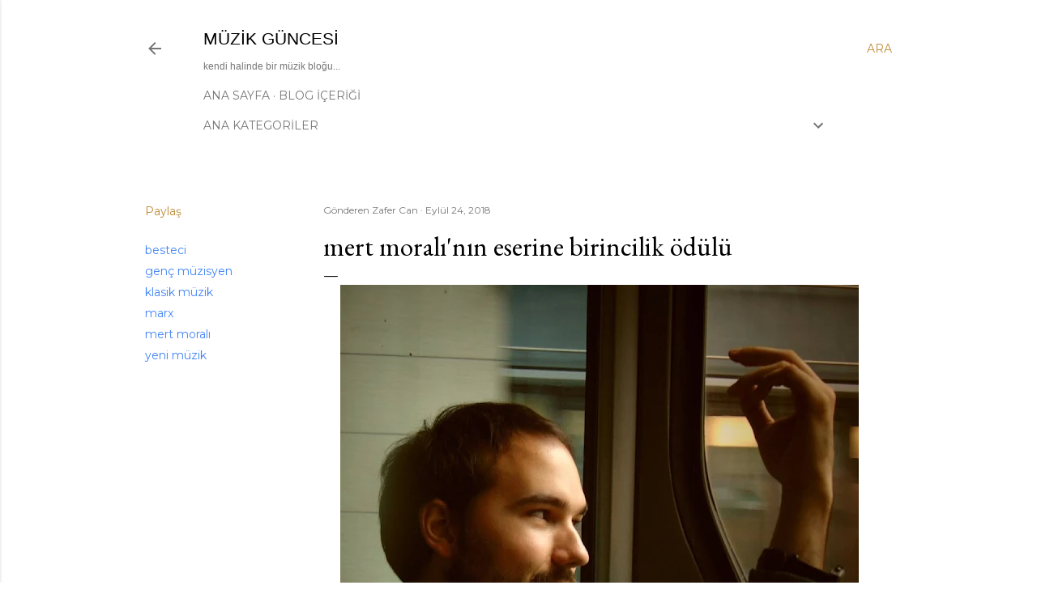

--- FILE ---
content_type: text/html; charset=UTF-8
request_url: https://www.muzikguncesi.com/2018/09/mert-moralnn-eserine-birincilik-odulu.html
body_size: 38176
content:
<!DOCTYPE html>
<html dir='ltr' lang='tr' xmlns='http://www.w3.org/1999/xhtml' xmlns:b='http://www.google.com/2005/gml/b' xmlns:data='http://www.google.com/2005/gml/data' xmlns:expr='http://www.google.com/2005/gml/expr'>
<head>
<meta content='width=device-width, initial-scale=1' name='viewport'/>
<title>mert moralı&#39;nın eserine birincilik ödülü</title>
<meta content='text/html; charset=UTF-8' http-equiv='Content-Type'/>
<!-- Chrome, Firefox OS and Opera -->
<meta content='#ffffff' name='theme-color'/>
<!-- Windows Phone -->
<meta content='#ffffff' name='msapplication-navbutton-color'/>
<meta content='blogger' name='generator'/>
<link href='https://www.muzikguncesi.com/favicon.ico' rel='icon' type='image/x-icon'/>
<link href='https://www.muzikguncesi.com/2018/09/mert-moralnn-eserine-birincilik-odulu.html' rel='canonical'/>
<link rel="alternate" type="application/atom+xml" title="müzik güncesi - Atom" href="https://www.muzikguncesi.com/feeds/posts/default" />
<link rel="alternate" type="application/rss+xml" title="müzik güncesi - RSS" href="https://www.muzikguncesi.com/feeds/posts/default?alt=rss" />
<link rel="service.post" type="application/atom+xml" title="müzik güncesi - Atom" href="https://www.blogger.com/feeds/582289133680677865/posts/default" />

<link rel="alternate" type="application/atom+xml" title="müzik güncesi - Atom" href="https://www.muzikguncesi.com/feeds/7879751681939014361/comments/default" />
<!--Can't find substitution for tag [blog.ieCssRetrofitLinks]-->
<link href='https://blogger.googleusercontent.com/img/b/R29vZ2xl/AVvXsEjW5oTx9KA2Jqz7Yi9YRCtfqFaEQmoxwDQZPt6ciuW5SWbtgPXZXIHLL6hkKE55kTL48nvIUAVAZc1ohjrisOC6QOyWLT17yCM7v1ukIVc5LeTCxqxU0P9wGkHAaABuNS4zkc6venUnTaCX/s640/mert+moral%25C4%25B1.jpg' rel='image_src'/>
<meta content='wilde lieder-marx music ödülü sahibi genç besteci mert moralı, çalışmaları, projeleri, eserleri' name='description'/>
<meta content='https://www.muzikguncesi.com/2018/09/mert-moralnn-eserine-birincilik-odulu.html' property='og:url'/>
<meta content='mert moralı&#39;nın eserine birincilik ödülü' property='og:title'/>
<meta content='wilde lieder-marx music ödülü sahibi genç besteci mert moralı, çalışmaları, projeleri, eserleri' property='og:description'/>
<meta content='https://blogger.googleusercontent.com/img/b/R29vZ2xl/AVvXsEjW5oTx9KA2Jqz7Yi9YRCtfqFaEQmoxwDQZPt6ciuW5SWbtgPXZXIHLL6hkKE55kTL48nvIUAVAZc1ohjrisOC6QOyWLT17yCM7v1ukIVc5LeTCxqxU0P9wGkHAaABuNS4zkc6venUnTaCX/w1200-h630-p-k-no-nu/mert+moral%25C4%25B1.jpg' property='og:image'/>
<meta content='müzik bloğu, müzisyen, genç yetenek, virtüöz, sokak müzisyeni, enstrüman, müzik stüdyosu, klasik müzik, progresif müzik, rock, caz, gitar, piyano, keman' name='keywords'/>
<meta content='FSOYGXeC1IWb1gxPSnTSd1h8DjHV_vkrGNTuzq7bgf4' name='google-site-verification'/>
<meta content='qF2UpekN5VxYHpwKzmiiKRVYZTs' name='alexaVerifyID'/>
<meta content='DA73D1F6DA38560A72D38ABD6FCD2511' name='msvalidate.01'/>
<meta content='Hakkı Zafer Can' name='Author'/>
<link href='https://www.facebook.com/agustosbocegikarincayakarsi/' rel='me'/>
<link href='https://www.instagram.com/muzikdayatmalari/' rel='publisher'/>
<meta content='https://www.instagram.com/muzikdayatmalari/' property='article:author'/>
<meta content='general' name='rating'/>
<meta content='Turkey' name='geo.country'/>
<meta content='tr_TR' property='og:locale'/>
<meta content='en_US' property='og:locale:alternate'/>
<meta content='turkish' name='language'/>
<style type='text/css'>@font-face{font-family:'EB Garamond';font-style:normal;font-weight:400;font-display:swap;src:url(//fonts.gstatic.com/s/ebgaramond/v32/SlGDmQSNjdsmc35JDF1K5E55YMjF_7DPuGi-6_RkCY9_WamXgHlIbvw.woff2)format('woff2');unicode-range:U+0460-052F,U+1C80-1C8A,U+20B4,U+2DE0-2DFF,U+A640-A69F,U+FE2E-FE2F;}@font-face{font-family:'EB Garamond';font-style:normal;font-weight:400;font-display:swap;src:url(//fonts.gstatic.com/s/ebgaramond/v32/SlGDmQSNjdsmc35JDF1K5E55YMjF_7DPuGi-6_RkAI9_WamXgHlIbvw.woff2)format('woff2');unicode-range:U+0301,U+0400-045F,U+0490-0491,U+04B0-04B1,U+2116;}@font-face{font-family:'EB Garamond';font-style:normal;font-weight:400;font-display:swap;src:url(//fonts.gstatic.com/s/ebgaramond/v32/SlGDmQSNjdsmc35JDF1K5E55YMjF_7DPuGi-6_RkCI9_WamXgHlIbvw.woff2)format('woff2');unicode-range:U+1F00-1FFF;}@font-face{font-family:'EB Garamond';font-style:normal;font-weight:400;font-display:swap;src:url(//fonts.gstatic.com/s/ebgaramond/v32/SlGDmQSNjdsmc35JDF1K5E55YMjF_7DPuGi-6_RkB49_WamXgHlIbvw.woff2)format('woff2');unicode-range:U+0370-0377,U+037A-037F,U+0384-038A,U+038C,U+038E-03A1,U+03A3-03FF;}@font-face{font-family:'EB Garamond';font-style:normal;font-weight:400;font-display:swap;src:url(//fonts.gstatic.com/s/ebgaramond/v32/SlGDmQSNjdsmc35JDF1K5E55YMjF_7DPuGi-6_RkC49_WamXgHlIbvw.woff2)format('woff2');unicode-range:U+0102-0103,U+0110-0111,U+0128-0129,U+0168-0169,U+01A0-01A1,U+01AF-01B0,U+0300-0301,U+0303-0304,U+0308-0309,U+0323,U+0329,U+1EA0-1EF9,U+20AB;}@font-face{font-family:'EB Garamond';font-style:normal;font-weight:400;font-display:swap;src:url(//fonts.gstatic.com/s/ebgaramond/v32/SlGDmQSNjdsmc35JDF1K5E55YMjF_7DPuGi-6_RkCo9_WamXgHlIbvw.woff2)format('woff2');unicode-range:U+0100-02BA,U+02BD-02C5,U+02C7-02CC,U+02CE-02D7,U+02DD-02FF,U+0304,U+0308,U+0329,U+1D00-1DBF,U+1E00-1E9F,U+1EF2-1EFF,U+2020,U+20A0-20AB,U+20AD-20C0,U+2113,U+2C60-2C7F,U+A720-A7FF;}@font-face{font-family:'EB Garamond';font-style:normal;font-weight:400;font-display:swap;src:url(//fonts.gstatic.com/s/ebgaramond/v32/SlGDmQSNjdsmc35JDF1K5E55YMjF_7DPuGi-6_RkBI9_WamXgHlI.woff2)format('woff2');unicode-range:U+0000-00FF,U+0131,U+0152-0153,U+02BB-02BC,U+02C6,U+02DA,U+02DC,U+0304,U+0308,U+0329,U+2000-206F,U+20AC,U+2122,U+2191,U+2193,U+2212,U+2215,U+FEFF,U+FFFD;}@font-face{font-family:'Lato';font-style:normal;font-weight:300;font-display:swap;src:url(//fonts.gstatic.com/s/lato/v25/S6u9w4BMUTPHh7USSwaPGQ3q5d0N7w.woff2)format('woff2');unicode-range:U+0100-02BA,U+02BD-02C5,U+02C7-02CC,U+02CE-02D7,U+02DD-02FF,U+0304,U+0308,U+0329,U+1D00-1DBF,U+1E00-1E9F,U+1EF2-1EFF,U+2020,U+20A0-20AB,U+20AD-20C0,U+2113,U+2C60-2C7F,U+A720-A7FF;}@font-face{font-family:'Lato';font-style:normal;font-weight:300;font-display:swap;src:url(//fonts.gstatic.com/s/lato/v25/S6u9w4BMUTPHh7USSwiPGQ3q5d0.woff2)format('woff2');unicode-range:U+0000-00FF,U+0131,U+0152-0153,U+02BB-02BC,U+02C6,U+02DA,U+02DC,U+0304,U+0308,U+0329,U+2000-206F,U+20AC,U+2122,U+2191,U+2193,U+2212,U+2215,U+FEFF,U+FFFD;}@font-face{font-family:'Lato';font-style:normal;font-weight:400;font-display:swap;src:url(//fonts.gstatic.com/s/lato/v25/S6uyw4BMUTPHjxAwXiWtFCfQ7A.woff2)format('woff2');unicode-range:U+0100-02BA,U+02BD-02C5,U+02C7-02CC,U+02CE-02D7,U+02DD-02FF,U+0304,U+0308,U+0329,U+1D00-1DBF,U+1E00-1E9F,U+1EF2-1EFF,U+2020,U+20A0-20AB,U+20AD-20C0,U+2113,U+2C60-2C7F,U+A720-A7FF;}@font-face{font-family:'Lato';font-style:normal;font-weight:400;font-display:swap;src:url(//fonts.gstatic.com/s/lato/v25/S6uyw4BMUTPHjx4wXiWtFCc.woff2)format('woff2');unicode-range:U+0000-00FF,U+0131,U+0152-0153,U+02BB-02BC,U+02C6,U+02DA,U+02DC,U+0304,U+0308,U+0329,U+2000-206F,U+20AC,U+2122,U+2191,U+2193,U+2212,U+2215,U+FEFF,U+FFFD;}@font-face{font-family:'Lato';font-style:normal;font-weight:700;font-display:swap;src:url(//fonts.gstatic.com/s/lato/v25/S6u9w4BMUTPHh6UVSwaPGQ3q5d0N7w.woff2)format('woff2');unicode-range:U+0100-02BA,U+02BD-02C5,U+02C7-02CC,U+02CE-02D7,U+02DD-02FF,U+0304,U+0308,U+0329,U+1D00-1DBF,U+1E00-1E9F,U+1EF2-1EFF,U+2020,U+20A0-20AB,U+20AD-20C0,U+2113,U+2C60-2C7F,U+A720-A7FF;}@font-face{font-family:'Lato';font-style:normal;font-weight:700;font-display:swap;src:url(//fonts.gstatic.com/s/lato/v25/S6u9w4BMUTPHh6UVSwiPGQ3q5d0.woff2)format('woff2');unicode-range:U+0000-00FF,U+0131,U+0152-0153,U+02BB-02BC,U+02C6,U+02DA,U+02DC,U+0304,U+0308,U+0329,U+2000-206F,U+20AC,U+2122,U+2191,U+2193,U+2212,U+2215,U+FEFF,U+FFFD;}@font-face{font-family:'Lora';font-style:normal;font-weight:400;font-display:swap;src:url(//fonts.gstatic.com/s/lora/v37/0QI6MX1D_JOuGQbT0gvTJPa787weuxJMkq18ndeYxZ2JTg.woff2)format('woff2');unicode-range:U+0460-052F,U+1C80-1C8A,U+20B4,U+2DE0-2DFF,U+A640-A69F,U+FE2E-FE2F;}@font-face{font-family:'Lora';font-style:normal;font-weight:400;font-display:swap;src:url(//fonts.gstatic.com/s/lora/v37/0QI6MX1D_JOuGQbT0gvTJPa787weuxJFkq18ndeYxZ2JTg.woff2)format('woff2');unicode-range:U+0301,U+0400-045F,U+0490-0491,U+04B0-04B1,U+2116;}@font-face{font-family:'Lora';font-style:normal;font-weight:400;font-display:swap;src:url(//fonts.gstatic.com/s/lora/v37/0QI6MX1D_JOuGQbT0gvTJPa787weuxI9kq18ndeYxZ2JTg.woff2)format('woff2');unicode-range:U+0302-0303,U+0305,U+0307-0308,U+0310,U+0312,U+0315,U+031A,U+0326-0327,U+032C,U+032F-0330,U+0332-0333,U+0338,U+033A,U+0346,U+034D,U+0391-03A1,U+03A3-03A9,U+03B1-03C9,U+03D1,U+03D5-03D6,U+03F0-03F1,U+03F4-03F5,U+2016-2017,U+2034-2038,U+203C,U+2040,U+2043,U+2047,U+2050,U+2057,U+205F,U+2070-2071,U+2074-208E,U+2090-209C,U+20D0-20DC,U+20E1,U+20E5-20EF,U+2100-2112,U+2114-2115,U+2117-2121,U+2123-214F,U+2190,U+2192,U+2194-21AE,U+21B0-21E5,U+21F1-21F2,U+21F4-2211,U+2213-2214,U+2216-22FF,U+2308-230B,U+2310,U+2319,U+231C-2321,U+2336-237A,U+237C,U+2395,U+239B-23B7,U+23D0,U+23DC-23E1,U+2474-2475,U+25AF,U+25B3,U+25B7,U+25BD,U+25C1,U+25CA,U+25CC,U+25FB,U+266D-266F,U+27C0-27FF,U+2900-2AFF,U+2B0E-2B11,U+2B30-2B4C,U+2BFE,U+3030,U+FF5B,U+FF5D,U+1D400-1D7FF,U+1EE00-1EEFF;}@font-face{font-family:'Lora';font-style:normal;font-weight:400;font-display:swap;src:url(//fonts.gstatic.com/s/lora/v37/0QI6MX1D_JOuGQbT0gvTJPa787weuxIvkq18ndeYxZ2JTg.woff2)format('woff2');unicode-range:U+0001-000C,U+000E-001F,U+007F-009F,U+20DD-20E0,U+20E2-20E4,U+2150-218F,U+2190,U+2192,U+2194-2199,U+21AF,U+21E6-21F0,U+21F3,U+2218-2219,U+2299,U+22C4-22C6,U+2300-243F,U+2440-244A,U+2460-24FF,U+25A0-27BF,U+2800-28FF,U+2921-2922,U+2981,U+29BF,U+29EB,U+2B00-2BFF,U+4DC0-4DFF,U+FFF9-FFFB,U+10140-1018E,U+10190-1019C,U+101A0,U+101D0-101FD,U+102E0-102FB,U+10E60-10E7E,U+1D2C0-1D2D3,U+1D2E0-1D37F,U+1F000-1F0FF,U+1F100-1F1AD,U+1F1E6-1F1FF,U+1F30D-1F30F,U+1F315,U+1F31C,U+1F31E,U+1F320-1F32C,U+1F336,U+1F378,U+1F37D,U+1F382,U+1F393-1F39F,U+1F3A7-1F3A8,U+1F3AC-1F3AF,U+1F3C2,U+1F3C4-1F3C6,U+1F3CA-1F3CE,U+1F3D4-1F3E0,U+1F3ED,U+1F3F1-1F3F3,U+1F3F5-1F3F7,U+1F408,U+1F415,U+1F41F,U+1F426,U+1F43F,U+1F441-1F442,U+1F444,U+1F446-1F449,U+1F44C-1F44E,U+1F453,U+1F46A,U+1F47D,U+1F4A3,U+1F4B0,U+1F4B3,U+1F4B9,U+1F4BB,U+1F4BF,U+1F4C8-1F4CB,U+1F4D6,U+1F4DA,U+1F4DF,U+1F4E3-1F4E6,U+1F4EA-1F4ED,U+1F4F7,U+1F4F9-1F4FB,U+1F4FD-1F4FE,U+1F503,U+1F507-1F50B,U+1F50D,U+1F512-1F513,U+1F53E-1F54A,U+1F54F-1F5FA,U+1F610,U+1F650-1F67F,U+1F687,U+1F68D,U+1F691,U+1F694,U+1F698,U+1F6AD,U+1F6B2,U+1F6B9-1F6BA,U+1F6BC,U+1F6C6-1F6CF,U+1F6D3-1F6D7,U+1F6E0-1F6EA,U+1F6F0-1F6F3,U+1F6F7-1F6FC,U+1F700-1F7FF,U+1F800-1F80B,U+1F810-1F847,U+1F850-1F859,U+1F860-1F887,U+1F890-1F8AD,U+1F8B0-1F8BB,U+1F8C0-1F8C1,U+1F900-1F90B,U+1F93B,U+1F946,U+1F984,U+1F996,U+1F9E9,U+1FA00-1FA6F,U+1FA70-1FA7C,U+1FA80-1FA89,U+1FA8F-1FAC6,U+1FACE-1FADC,U+1FADF-1FAE9,U+1FAF0-1FAF8,U+1FB00-1FBFF;}@font-face{font-family:'Lora';font-style:normal;font-weight:400;font-display:swap;src:url(//fonts.gstatic.com/s/lora/v37/0QI6MX1D_JOuGQbT0gvTJPa787weuxJOkq18ndeYxZ2JTg.woff2)format('woff2');unicode-range:U+0102-0103,U+0110-0111,U+0128-0129,U+0168-0169,U+01A0-01A1,U+01AF-01B0,U+0300-0301,U+0303-0304,U+0308-0309,U+0323,U+0329,U+1EA0-1EF9,U+20AB;}@font-face{font-family:'Lora';font-style:normal;font-weight:400;font-display:swap;src:url(//fonts.gstatic.com/s/lora/v37/0QI6MX1D_JOuGQbT0gvTJPa787weuxJPkq18ndeYxZ2JTg.woff2)format('woff2');unicode-range:U+0100-02BA,U+02BD-02C5,U+02C7-02CC,U+02CE-02D7,U+02DD-02FF,U+0304,U+0308,U+0329,U+1D00-1DBF,U+1E00-1E9F,U+1EF2-1EFF,U+2020,U+20A0-20AB,U+20AD-20C0,U+2113,U+2C60-2C7F,U+A720-A7FF;}@font-face{font-family:'Lora';font-style:normal;font-weight:400;font-display:swap;src:url(//fonts.gstatic.com/s/lora/v37/0QI6MX1D_JOuGQbT0gvTJPa787weuxJBkq18ndeYxZ0.woff2)format('woff2');unicode-range:U+0000-00FF,U+0131,U+0152-0153,U+02BB-02BC,U+02C6,U+02DA,U+02DC,U+0304,U+0308,U+0329,U+2000-206F,U+20AC,U+2122,U+2191,U+2193,U+2212,U+2215,U+FEFF,U+FFFD;}@font-face{font-family:'Montserrat';font-style:normal;font-weight:400;font-display:swap;src:url(//fonts.gstatic.com/s/montserrat/v31/JTUSjIg1_i6t8kCHKm459WRhyyTh89ZNpQ.woff2)format('woff2');unicode-range:U+0460-052F,U+1C80-1C8A,U+20B4,U+2DE0-2DFF,U+A640-A69F,U+FE2E-FE2F;}@font-face{font-family:'Montserrat';font-style:normal;font-weight:400;font-display:swap;src:url(//fonts.gstatic.com/s/montserrat/v31/JTUSjIg1_i6t8kCHKm459W1hyyTh89ZNpQ.woff2)format('woff2');unicode-range:U+0301,U+0400-045F,U+0490-0491,U+04B0-04B1,U+2116;}@font-face{font-family:'Montserrat';font-style:normal;font-weight:400;font-display:swap;src:url(//fonts.gstatic.com/s/montserrat/v31/JTUSjIg1_i6t8kCHKm459WZhyyTh89ZNpQ.woff2)format('woff2');unicode-range:U+0102-0103,U+0110-0111,U+0128-0129,U+0168-0169,U+01A0-01A1,U+01AF-01B0,U+0300-0301,U+0303-0304,U+0308-0309,U+0323,U+0329,U+1EA0-1EF9,U+20AB;}@font-face{font-family:'Montserrat';font-style:normal;font-weight:400;font-display:swap;src:url(//fonts.gstatic.com/s/montserrat/v31/JTUSjIg1_i6t8kCHKm459WdhyyTh89ZNpQ.woff2)format('woff2');unicode-range:U+0100-02BA,U+02BD-02C5,U+02C7-02CC,U+02CE-02D7,U+02DD-02FF,U+0304,U+0308,U+0329,U+1D00-1DBF,U+1E00-1E9F,U+1EF2-1EFF,U+2020,U+20A0-20AB,U+20AD-20C0,U+2113,U+2C60-2C7F,U+A720-A7FF;}@font-face{font-family:'Montserrat';font-style:normal;font-weight:400;font-display:swap;src:url(//fonts.gstatic.com/s/montserrat/v31/JTUSjIg1_i6t8kCHKm459WlhyyTh89Y.woff2)format('woff2');unicode-range:U+0000-00FF,U+0131,U+0152-0153,U+02BB-02BC,U+02C6,U+02DA,U+02DC,U+0304,U+0308,U+0329,U+2000-206F,U+20AC,U+2122,U+2191,U+2193,U+2212,U+2215,U+FEFF,U+FFFD;}@font-face{font-family:'Montserrat';font-style:normal;font-weight:700;font-display:swap;src:url(//fonts.gstatic.com/s/montserrat/v31/JTUSjIg1_i6t8kCHKm459WRhyyTh89ZNpQ.woff2)format('woff2');unicode-range:U+0460-052F,U+1C80-1C8A,U+20B4,U+2DE0-2DFF,U+A640-A69F,U+FE2E-FE2F;}@font-face{font-family:'Montserrat';font-style:normal;font-weight:700;font-display:swap;src:url(//fonts.gstatic.com/s/montserrat/v31/JTUSjIg1_i6t8kCHKm459W1hyyTh89ZNpQ.woff2)format('woff2');unicode-range:U+0301,U+0400-045F,U+0490-0491,U+04B0-04B1,U+2116;}@font-face{font-family:'Montserrat';font-style:normal;font-weight:700;font-display:swap;src:url(//fonts.gstatic.com/s/montserrat/v31/JTUSjIg1_i6t8kCHKm459WZhyyTh89ZNpQ.woff2)format('woff2');unicode-range:U+0102-0103,U+0110-0111,U+0128-0129,U+0168-0169,U+01A0-01A1,U+01AF-01B0,U+0300-0301,U+0303-0304,U+0308-0309,U+0323,U+0329,U+1EA0-1EF9,U+20AB;}@font-face{font-family:'Montserrat';font-style:normal;font-weight:700;font-display:swap;src:url(//fonts.gstatic.com/s/montserrat/v31/JTUSjIg1_i6t8kCHKm459WdhyyTh89ZNpQ.woff2)format('woff2');unicode-range:U+0100-02BA,U+02BD-02C5,U+02C7-02CC,U+02CE-02D7,U+02DD-02FF,U+0304,U+0308,U+0329,U+1D00-1DBF,U+1E00-1E9F,U+1EF2-1EFF,U+2020,U+20A0-20AB,U+20AD-20C0,U+2113,U+2C60-2C7F,U+A720-A7FF;}@font-face{font-family:'Montserrat';font-style:normal;font-weight:700;font-display:swap;src:url(//fonts.gstatic.com/s/montserrat/v31/JTUSjIg1_i6t8kCHKm459WlhyyTh89Y.woff2)format('woff2');unicode-range:U+0000-00FF,U+0131,U+0152-0153,U+02BB-02BC,U+02C6,U+02DA,U+02DC,U+0304,U+0308,U+0329,U+2000-206F,U+20AC,U+2122,U+2191,U+2193,U+2212,U+2215,U+FEFF,U+FFFD;}</style>
<style id='page-skin-1' type='text/css'><!--
/*! normalize.css v3.0.1 | MIT License | git.io/normalize */html{font-family:sans-serif;-ms-text-size-adjust:100%;-webkit-text-size-adjust:100%}body{margin:0}article,aside,details,figcaption,figure,footer,header,hgroup,main,nav,section,summary{display:block}audio,canvas,progress,video{display:inline-block;vertical-align:baseline}audio:not([controls]){display:none;height:0}[hidden],template{display:none}a{background:transparent}a:active,a:hover{outline:0}abbr[title]{border-bottom:1px dotted}b,strong{font-weight:bold}dfn{font-style:italic}h1{font-size:2em;margin:.67em 0}mark{background:#ff0;color:#000}small{font-size:80%}sub,sup{font-size:75%;line-height:0;position:relative;vertical-align:baseline}sup{top:-0.5em}sub{bottom:-0.25em}img{border:0}svg:not(:root){overflow:hidden}figure{margin:1em 40px}hr{-moz-box-sizing:content-box;box-sizing:content-box;height:0}pre{overflow:auto}code,kbd,pre,samp{font-family:monospace,monospace;font-size:1em}button,input,optgroup,select,textarea{color:inherit;font:inherit;margin:0}button{overflow:visible}button,select{text-transform:none}button,html input[type="button"],input[type="reset"],input[type="submit"]{-webkit-appearance:button;cursor:pointer}button[disabled],html input[disabled]{cursor:default}button::-moz-focus-inner,input::-moz-focus-inner{border:0;padding:0}input{line-height:normal}input[type="checkbox"],input[type="radio"]{box-sizing:border-box;padding:0}input[type="number"]::-webkit-inner-spin-button,input[type="number"]::-webkit-outer-spin-button{height:auto}input[type="search"]{-webkit-appearance:textfield;-moz-box-sizing:content-box;-webkit-box-sizing:content-box;box-sizing:content-box}input[type="search"]::-webkit-search-cancel-button,input[type="search"]::-webkit-search-decoration{-webkit-appearance:none}fieldset{border:1px solid #c0c0c0;margin:0 2px;padding:.35em .625em .75em}legend{border:0;padding:0}textarea{overflow:auto}optgroup{font-weight:bold}table{border-collapse:collapse;border-spacing:0}td,th{padding:0}
/*!************************************************
* Blogger Template Style
* Name: Soho
**************************************************/
body{
overflow-wrap:break-word;
word-break:break-word;
word-wrap:break-word
}
.hidden{
display:none
}
.invisible{
visibility:hidden
}
.container::after,.float-container::after{
clear:both;
content:"";
display:table
}
.clearboth{
clear:both
}
#comments .comment .comment-actions,.subscribe-popup .FollowByEmail .follow-by-email-submit{
background:0 0;
border:0;
box-shadow:none;
color:#4285F4;
cursor:pointer;
font-size:14px;
font-weight:700;
outline:0;
text-decoration:none;
text-transform:uppercase;
width:auto
}
.dim-overlay{
background-color:rgba(0,0,0,.54);
height:100vh;
left:0;
position:fixed;
top:0;
width:100%
}
#sharing-dim-overlay{
background-color:transparent
}
input::-ms-clear{
display:none
}
.blogger-logo,.svg-icon-24.blogger-logo{
fill:#ff9800;
opacity:1
}
.loading-spinner-large{
-webkit-animation:mspin-rotate 1.568s infinite linear;
animation:mspin-rotate 1.568s infinite linear;
height:48px;
overflow:hidden;
position:absolute;
width:48px;
z-index:200
}
.loading-spinner-large>div{
-webkit-animation:mspin-revrot 5332ms infinite steps(4);
animation:mspin-revrot 5332ms infinite steps(4)
}
.loading-spinner-large>div>div{
-webkit-animation:mspin-singlecolor-large-film 1333ms infinite steps(81);
animation:mspin-singlecolor-large-film 1333ms infinite steps(81);
background-size:100%;
height:48px;
width:3888px
}
.mspin-black-large>div>div,.mspin-grey_54-large>div>div{
background-image:url(https://www.blogblog.com/indie/mspin_black_large.svg)
}
.mspin-white-large>div>div{
background-image:url(https://www.blogblog.com/indie/mspin_white_large.svg)
}
.mspin-grey_54-large{
opacity:.54
}
@-webkit-keyframes mspin-singlecolor-large-film{
from{
-webkit-transform:translateX(0);
transform:translateX(0)
}
to{
-webkit-transform:translateX(-3888px);
transform:translateX(-3888px)
}
}
@keyframes mspin-singlecolor-large-film{
from{
-webkit-transform:translateX(0);
transform:translateX(0)
}
to{
-webkit-transform:translateX(-3888px);
transform:translateX(-3888px)
}
}
@-webkit-keyframes mspin-rotate{
from{
-webkit-transform:rotate(0);
transform:rotate(0)
}
to{
-webkit-transform:rotate(360deg);
transform:rotate(360deg)
}
}
@keyframes mspin-rotate{
from{
-webkit-transform:rotate(0);
transform:rotate(0)
}
to{
-webkit-transform:rotate(360deg);
transform:rotate(360deg)
}
}
@-webkit-keyframes mspin-revrot{
from{
-webkit-transform:rotate(0);
transform:rotate(0)
}
to{
-webkit-transform:rotate(-360deg);
transform:rotate(-360deg)
}
}
@keyframes mspin-revrot{
from{
-webkit-transform:rotate(0);
transform:rotate(0)
}
to{
-webkit-transform:rotate(-360deg);
transform:rotate(-360deg)
}
}
.skip-navigation{
background-color:#fff;
box-sizing:border-box;
color:#000;
display:block;
height:0;
left:0;
line-height:50px;
overflow:hidden;
padding-top:0;
position:fixed;
text-align:center;
top:0;
-webkit-transition:box-shadow .3s,height .3s,padding-top .3s;
transition:box-shadow .3s,height .3s,padding-top .3s;
width:100%;
z-index:900
}
.skip-navigation:focus{
box-shadow:0 4px 5px 0 rgba(0,0,0,.14),0 1px 10px 0 rgba(0,0,0,.12),0 2px 4px -1px rgba(0,0,0,.2);
height:50px
}
#main{
outline:0
}
.main-heading{
position:absolute;
clip:rect(1px,1px,1px,1px);
padding:0;
border:0;
height:1px;
width:1px;
overflow:hidden
}
.Attribution{
margin-top:1em;
text-align:center
}
.Attribution .blogger img,.Attribution .blogger svg{
vertical-align:bottom
}
.Attribution .blogger img{
margin-right:.5em
}
.Attribution div{
line-height:24px;
margin-top:.5em
}
.Attribution .copyright,.Attribution .image-attribution{
font-size:.7em;
margin-top:1.5em
}
.BLOG_mobile_video_class{
display:none
}
.bg-photo{
background-attachment:scroll!important
}
body .CSS_LIGHTBOX{
z-index:900
}
.extendable .show-less,.extendable .show-more{
border-color:#4285F4;
color:#4285F4;
margin-top:8px
}
.extendable .show-less.hidden,.extendable .show-more.hidden{
display:none
}
.inline-ad{
display:none;
max-width:100%;
overflow:hidden
}
.adsbygoogle{
display:block
}
#cookieChoiceInfo{
bottom:0;
top:auto
}
iframe.b-hbp-video{
border:0
}
.post-body img{
max-width:100%
}
.post-body iframe{
max-width:100%
}
.post-body a[imageanchor="1"]{
display:inline-block
}
.byline{
margin-right:1em
}
.byline:last-child{
margin-right:0
}
.link-copied-dialog{
max-width:520px;
outline:0
}
.link-copied-dialog .modal-dialog-buttons{
margin-top:8px
}
.link-copied-dialog .goog-buttonset-default{
background:0 0;
border:0
}
.link-copied-dialog .goog-buttonset-default:focus{
outline:0
}
.paging-control-container{
margin-bottom:16px
}
.paging-control-container .paging-control{
display:inline-block
}
.paging-control-container .comment-range-text::after,.paging-control-container .paging-control{
color:#4285F4
}
.paging-control-container .comment-range-text,.paging-control-container .paging-control{
margin-right:8px
}
.paging-control-container .comment-range-text::after,.paging-control-container .paging-control::after{
content:"\b7";
cursor:default;
padding-left:8px;
pointer-events:none
}
.paging-control-container .comment-range-text:last-child::after,.paging-control-container .paging-control:last-child::after{
content:none
}
.byline.reactions iframe{
height:20px
}
.b-notification{
color:#000;
background-color:#fff;
border-bottom:solid 1px #000;
box-sizing:border-box;
padding:16px 32px;
text-align:center
}
.b-notification.visible{
-webkit-transition:margin-top .3s cubic-bezier(.4,0,.2,1);
transition:margin-top .3s cubic-bezier(.4,0,.2,1)
}
.b-notification.invisible{
position:absolute
}
.b-notification-close{
position:absolute;
right:8px;
top:8px
}
.no-posts-message{
line-height:40px;
text-align:center
}
@media screen and (max-width:1162px){
body.item-view .post-body a[imageanchor="1"][style*="float: left;"],body.item-view .post-body a[imageanchor="1"][style*="float: right;"]{
float:none!important;
clear:none!important
}
body.item-view .post-body a[imageanchor="1"] img{
display:block;
height:auto;
margin:0 auto
}
body.item-view .post-body>.separator:first-child>a[imageanchor="1"]:first-child{
margin-top:20px
}
.post-body a[imageanchor]{
display:block
}
body.item-view .post-body a[imageanchor="1"]{
margin-left:0!important;
margin-right:0!important
}
body.item-view .post-body a[imageanchor="1"]+a[imageanchor="1"]{
margin-top:16px
}
}
.item-control{
display:none
}
#comments{
border-top:1px dashed rgba(0,0,0,.54);
margin-top:20px;
padding:20px
}
#comments .comment-thread ol{
margin:0;
padding-left:0;
padding-left:0
}
#comments .comment .comment-replybox-single,#comments .comment-thread .comment-replies{
margin-left:60px
}
#comments .comment-thread .thread-count{
display:none
}
#comments .comment{
list-style-type:none;
padding:0 0 30px;
position:relative
}
#comments .comment .comment{
padding-bottom:8px
}
.comment .avatar-image-container{
position:absolute
}
.comment .avatar-image-container img{
border-radius:50%
}
.avatar-image-container svg,.comment .avatar-image-container .avatar-icon{
border-radius:50%;
border:solid 1px #000000;
box-sizing:border-box;
fill:#000000;
height:35px;
margin:0;
padding:7px;
width:35px
}
.comment .comment-block{
margin-top:10px;
margin-left:60px;
padding-bottom:0
}
#comments .comment-author-header-wrapper{
margin-left:40px
}
#comments .comment .thread-expanded .comment-block{
padding-bottom:20px
}
#comments .comment .comment-header .user,#comments .comment .comment-header .user a{
color:#000000;
font-style:normal;
font-weight:700
}
#comments .comment .comment-actions{
bottom:0;
margin-bottom:15px;
position:absolute
}
#comments .comment .comment-actions>*{
margin-right:8px
}
#comments .comment .comment-header .datetime{
bottom:0;
color:rgba(0, 0, 0, 0.54);
display:inline-block;
font-size:13px;
font-style:italic;
margin-left:8px
}
#comments .comment .comment-footer .comment-timestamp a,#comments .comment .comment-header .datetime a{
color:rgba(0, 0, 0, 0.54)
}
#comments .comment .comment-content,.comment .comment-body{
margin-top:12px;
word-break:break-word
}
.comment-body{
margin-bottom:12px
}
#comments.embed[data-num-comments="0"]{
border:0;
margin-top:0;
padding-top:0
}
#comments.embed[data-num-comments="0"] #comment-post-message,#comments.embed[data-num-comments="0"] div.comment-form>p,#comments.embed[data-num-comments="0"] p.comment-footer{
display:none
}
#comment-editor-src{
display:none
}
.comments .comments-content .loadmore.loaded{
max-height:0;
opacity:0;
overflow:hidden
}
.extendable .remaining-items{
height:0;
overflow:hidden;
-webkit-transition:height .3s cubic-bezier(.4,0,.2,1);
transition:height .3s cubic-bezier(.4,0,.2,1)
}
.extendable .remaining-items.expanded{
height:auto
}
.svg-icon-24,.svg-icon-24-button{
cursor:pointer;
height:24px;
width:24px;
min-width:24px
}
.touch-icon{
margin:-12px;
padding:12px
}
.touch-icon:active,.touch-icon:focus{
background-color:rgba(153,153,153,.4);
border-radius:50%
}
svg:not(:root).touch-icon{
overflow:visible
}
html[dir=rtl] .rtl-reversible-icon{
-webkit-transform:scaleX(-1);
-ms-transform:scaleX(-1);
transform:scaleX(-1)
}
.svg-icon-24-button,.touch-icon-button{
background:0 0;
border:0;
margin:0;
outline:0;
padding:0
}
.touch-icon-button .touch-icon:active,.touch-icon-button .touch-icon:focus{
background-color:transparent
}
.touch-icon-button:active .touch-icon,.touch-icon-button:focus .touch-icon{
background-color:rgba(153,153,153,.4);
border-radius:50%
}
.Profile .default-avatar-wrapper .avatar-icon{
border-radius:50%;
border:solid 1px #000000;
box-sizing:border-box;
fill:#000000;
margin:0
}
.Profile .individual .default-avatar-wrapper .avatar-icon{
padding:25px
}
.Profile .individual .avatar-icon,.Profile .individual .profile-img{
height:120px;
width:120px
}
.Profile .team .default-avatar-wrapper .avatar-icon{
padding:8px
}
.Profile .team .avatar-icon,.Profile .team .default-avatar-wrapper,.Profile .team .profile-img{
height:40px;
width:40px
}
.snippet-container{
margin:0;
position:relative;
overflow:hidden
}
.snippet-fade{
bottom:0;
box-sizing:border-box;
position:absolute;
width:96px
}
.snippet-fade{
right:0
}
.snippet-fade:after{
content:"\2026"
}
.snippet-fade:after{
float:right
}
.centered-top-container.sticky{
left:0;
position:fixed;
right:0;
top:0;
width:auto;
z-index:50;
-webkit-transition-property:opacity,-webkit-transform;
transition-property:opacity,-webkit-transform;
transition-property:transform,opacity;
transition-property:transform,opacity,-webkit-transform;
-webkit-transition-duration:.2s;
transition-duration:.2s;
-webkit-transition-timing-function:cubic-bezier(.4,0,.2,1);
transition-timing-function:cubic-bezier(.4,0,.2,1)
}
.centered-top-placeholder{
display:none
}
.collapsed-header .centered-top-placeholder{
display:block
}
.centered-top-container .Header .replaced h1,.centered-top-placeholder .Header .replaced h1{
display:none
}
.centered-top-container.sticky .Header .replaced h1{
display:block
}
.centered-top-container.sticky .Header .header-widget{
background:0 0
}
.centered-top-container.sticky .Header .header-image-wrapper{
display:none
}
.centered-top-container img,.centered-top-placeholder img{
max-width:100%
}
.collapsible{
-webkit-transition:height .3s cubic-bezier(.4,0,.2,1);
transition:height .3s cubic-bezier(.4,0,.2,1)
}
.collapsible,.collapsible>summary{
display:block;
overflow:hidden
}
.collapsible>:not(summary){
display:none
}
.collapsible[open]>:not(summary){
display:block
}
.collapsible:focus,.collapsible>summary:focus{
outline:0
}
.collapsible>summary{
cursor:pointer;
display:block;
padding:0
}
.collapsible:focus>summary,.collapsible>summary:focus{
background-color:transparent
}
.collapsible>summary::-webkit-details-marker{
display:none
}
.collapsible-title{
-webkit-box-align:center;
-webkit-align-items:center;
-ms-flex-align:center;
align-items:center;
display:-webkit-box;
display:-webkit-flex;
display:-ms-flexbox;
display:flex
}
.collapsible-title .title{
-webkit-box-flex:1;
-webkit-flex:1 1 auto;
-ms-flex:1 1 auto;
flex:1 1 auto;
-webkit-box-ordinal-group:1;
-webkit-order:0;
-ms-flex-order:0;
order:0;
overflow:hidden;
text-overflow:ellipsis;
white-space:nowrap
}
.collapsible-title .chevron-down,.collapsible[open] .collapsible-title .chevron-up{
display:block
}
.collapsible-title .chevron-up,.collapsible[open] .collapsible-title .chevron-down{
display:none
}
.flat-button{
cursor:pointer;
display:inline-block;
font-weight:700;
text-transform:uppercase;
border-radius:2px;
padding:8px;
margin:-8px
}
.flat-icon-button{
background:0 0;
border:0;
margin:0;
outline:0;
padding:0;
margin:-12px;
padding:12px;
cursor:pointer;
box-sizing:content-box;
display:inline-block;
line-height:0
}
.flat-icon-button,.flat-icon-button .splash-wrapper{
border-radius:50%
}
.flat-icon-button .splash.animate{
-webkit-animation-duration:.3s;
animation-duration:.3s
}
.overflowable-container{
max-height:28px;
overflow:hidden;
position:relative
}
.overflow-button{
cursor:pointer
}
#overflowable-dim-overlay{
background:0 0
}
.overflow-popup{
box-shadow:0 2px 2px 0 rgba(0,0,0,.14),0 3px 1px -2px rgba(0,0,0,.2),0 1px 5px 0 rgba(0,0,0,.12);
background-color:#ffffff;
left:0;
max-width:calc(100% - 32px);
position:absolute;
top:0;
visibility:hidden;
z-index:101
}
.overflow-popup ul{
list-style:none
}
.overflow-popup .tabs li,.overflow-popup li{
display:block;
height:auto
}
.overflow-popup .tabs li{
padding-left:0;
padding-right:0
}
.overflow-button.hidden,.overflow-popup .tabs li.hidden,.overflow-popup li.hidden{
display:none
}
.search{
display:-webkit-box;
display:-webkit-flex;
display:-ms-flexbox;
display:flex;
line-height:24px;
width:24px
}
.search.focused{
width:100%
}
.search.focused .section{
width:100%
}
.search form{
z-index:101
}
.search h3{
display:none
}
.search form{
display:-webkit-box;
display:-webkit-flex;
display:-ms-flexbox;
display:flex;
-webkit-box-flex:1;
-webkit-flex:1 0 0;
-ms-flex:1 0 0px;
flex:1 0 0;
border-bottom:solid 1px transparent;
padding-bottom:8px
}
.search form>*{
display:none
}
.search.focused form>*{
display:block
}
.search .search-input label{
display:none
}
.centered-top-placeholder.cloned .search form{
z-index:30
}
.search.focused form{
border-color:rgba(0, 0, 0, 0.54);
position:relative;
width:auto
}
.collapsed-header .centered-top-container .search.focused form{
border-bottom-color:transparent
}
.search-expand{
-webkit-box-flex:0;
-webkit-flex:0 0 auto;
-ms-flex:0 0 auto;
flex:0 0 auto
}
.search-expand-text{
display:none
}
.search-close{
display:inline;
vertical-align:middle
}
.search-input{
-webkit-box-flex:1;
-webkit-flex:1 0 1px;
-ms-flex:1 0 1px;
flex:1 0 1px
}
.search-input input{
background:0 0;
border:0;
box-sizing:border-box;
color:rgba(0, 0, 0, 0.54);
display:inline-block;
outline:0;
width:calc(100% - 48px)
}
.search-input input.no-cursor{
color:transparent;
text-shadow:0 0 0 rgba(0, 0, 0, 0.54)
}
.collapsed-header .centered-top-container .search-action,.collapsed-header .centered-top-container .search-input input{
color:rgba(0, 0, 0, 0.54)
}
.collapsed-header .centered-top-container .search-input input.no-cursor{
color:transparent;
text-shadow:0 0 0 rgba(0, 0, 0, 0.54)
}
.collapsed-header .centered-top-container .search-input input.no-cursor:focus,.search-input input.no-cursor:focus{
outline:0
}
.search-focused>*{
visibility:hidden
}
.search-focused .search,.search-focused .search-icon{
visibility:visible
}
.search.focused .search-action{
display:block
}
.search.focused .search-action:disabled{
opacity:.3
}
.widget.Sharing .sharing-button{
display:none
}
.widget.Sharing .sharing-buttons li{
padding:0
}
.widget.Sharing .sharing-buttons li span{
display:none
}
.post-share-buttons{
position:relative
}
.centered-bottom .share-buttons .svg-icon-24,.share-buttons .svg-icon-24{
fill:#000000
}
.sharing-open.touch-icon-button:active .touch-icon,.sharing-open.touch-icon-button:focus .touch-icon{
background-color:transparent
}
.share-buttons{
background-color:#ffffff;
border-radius:2px;
box-shadow:0 2px 2px 0 rgba(0,0,0,.14),0 3px 1px -2px rgba(0,0,0,.2),0 1px 5px 0 rgba(0,0,0,.12);
color:#000000;
list-style:none;
margin:0;
padding:8px 0;
position:absolute;
top:-11px;
min-width:200px;
z-index:101
}
.share-buttons.hidden{
display:none
}
.sharing-button{
background:0 0;
border:0;
margin:0;
outline:0;
padding:0;
cursor:pointer
}
.share-buttons li{
margin:0;
height:48px
}
.share-buttons li:last-child{
margin-bottom:0
}
.share-buttons li .sharing-platform-button{
box-sizing:border-box;
cursor:pointer;
display:block;
height:100%;
margin-bottom:0;
padding:0 16px;
position:relative;
width:100%
}
.share-buttons li .sharing-platform-button:focus,.share-buttons li .sharing-platform-button:hover{
background-color:rgba(128,128,128,.1);
outline:0
}
.share-buttons li svg[class*=" sharing-"],.share-buttons li svg[class^=sharing-]{
position:absolute;
top:10px
}
.share-buttons li span.sharing-platform-button{
position:relative;
top:0
}
.share-buttons li .platform-sharing-text{
display:block;
font-size:16px;
line-height:48px;
white-space:nowrap
}
.share-buttons li .platform-sharing-text{
margin-left:56px
}
.sidebar-container{
background-color:#f7f7f7;
max-width:284px;
overflow-y:auto;
-webkit-transition-property:-webkit-transform;
transition-property:-webkit-transform;
transition-property:transform;
transition-property:transform,-webkit-transform;
-webkit-transition-duration:.3s;
transition-duration:.3s;
-webkit-transition-timing-function:cubic-bezier(0,0,.2,1);
transition-timing-function:cubic-bezier(0,0,.2,1);
width:284px;
z-index:101;
-webkit-overflow-scrolling:touch
}
.sidebar-container .navigation{
line-height:0;
padding:16px
}
.sidebar-container .sidebar-back{
cursor:pointer
}
.sidebar-container .widget{
background:0 0;
margin:0 16px;
padding:16px 0
}
.sidebar-container .widget .title{
color:rgba(0, 0, 0, 0.54);
margin:0
}
.sidebar-container .widget ul{
list-style:none;
margin:0;
padding:0
}
.sidebar-container .widget ul ul{
margin-left:1em
}
.sidebar-container .widget li{
font-size:16px;
line-height:normal
}
.sidebar-container .widget+.widget{
border-top:1px dashed rgba(0, 0, 0, 0.54)
}
.BlogArchive li{
margin:16px 0
}
.BlogArchive li:last-child{
margin-bottom:0
}
.Label li a{
display:inline-block
}
.BlogArchive .post-count,.Label .label-count{
float:right;
margin-left:.25em
}
.BlogArchive .post-count::before,.Label .label-count::before{
content:"("
}
.BlogArchive .post-count::after,.Label .label-count::after{
content:")"
}
.widget.Translate .skiptranslate>div{
display:block!important
}
.widget.Profile .profile-link{
display:-webkit-box;
display:-webkit-flex;
display:-ms-flexbox;
display:flex
}
.widget.Profile .team-member .default-avatar-wrapper,.widget.Profile .team-member .profile-img{
-webkit-box-flex:0;
-webkit-flex:0 0 auto;
-ms-flex:0 0 auto;
flex:0 0 auto;
margin-right:1em
}
.widget.Profile .individual .profile-link{
-webkit-box-orient:vertical;
-webkit-box-direction:normal;
-webkit-flex-direction:column;
-ms-flex-direction:column;
flex-direction:column
}
.widget.Profile .team .profile-link .profile-name{
-webkit-align-self:center;
-ms-flex-item-align:center;
align-self:center;
display:block;
-webkit-box-flex:1;
-webkit-flex:1 1 auto;
-ms-flex:1 1 auto;
flex:1 1 auto
}
.dim-overlay{
background-color:rgba(0,0,0,.54);
z-index:100
}
body.sidebar-visible{
overflow-y:hidden
}
@media screen and (max-width:1439px){
.sidebar-container{
bottom:0;
position:fixed;
top:0;
left:0;
right:auto
}
.sidebar-container.sidebar-invisible{
-webkit-transition-timing-function:cubic-bezier(.4,0,.6,1);
transition-timing-function:cubic-bezier(.4,0,.6,1)
}
html[dir=ltr] .sidebar-container.sidebar-invisible{
-webkit-transform:translateX(-284px);
-ms-transform:translateX(-284px);
transform:translateX(-284px)
}
html[dir=rtl] .sidebar-container.sidebar-invisible{
-webkit-transform:translateX(284px);
-ms-transform:translateX(284px);
transform:translateX(284px)
}
}
@media screen and (min-width:1440px){
.sidebar-container{
position:absolute;
top:0;
left:0;
right:auto
}
.sidebar-container .navigation{
display:none
}
}
.dialog{
box-shadow:0 2px 2px 0 rgba(0,0,0,.14),0 3px 1px -2px rgba(0,0,0,.2),0 1px 5px 0 rgba(0,0,0,.12);
background:#ffffff;
box-sizing:border-box;
color:#000000;
padding:30px;
position:fixed;
text-align:center;
width:calc(100% - 24px);
z-index:101
}
.dialog input[type=email],.dialog input[type=text]{
background-color:transparent;
border:0;
border-bottom:solid 1px rgba(0,0,0,.12);
color:#000000;
display:block;
font-family:EB Garamond, serif;
font-size:16px;
line-height:24px;
margin:auto;
padding-bottom:7px;
outline:0;
text-align:center;
width:100%
}
.dialog input[type=email]::-webkit-input-placeholder,.dialog input[type=text]::-webkit-input-placeholder{
color:#000000
}
.dialog input[type=email]::-moz-placeholder,.dialog input[type=text]::-moz-placeholder{
color:#000000
}
.dialog input[type=email]:-ms-input-placeholder,.dialog input[type=text]:-ms-input-placeholder{
color:#000000
}
.dialog input[type=email]::-ms-input-placeholder,.dialog input[type=text]::-ms-input-placeholder{
color:#000000
}
.dialog input[type=email]::placeholder,.dialog input[type=text]::placeholder{
color:#000000
}
.dialog input[type=email]:focus,.dialog input[type=text]:focus{
border-bottom:solid 2px #4285F4;
padding-bottom:6px
}
.dialog input.no-cursor{
color:transparent;
text-shadow:0 0 0 #000000
}
.dialog input.no-cursor:focus{
outline:0
}
.dialog input.no-cursor:focus{
outline:0
}
.dialog input[type=submit]{
font-family:EB Garamond, serif
}
.dialog .goog-buttonset-default{
color:#4285F4
}
.subscribe-popup{
max-width:364px
}
.subscribe-popup h3{
color:#000000;
font-size:1.8em;
margin-top:0
}
.subscribe-popup .FollowByEmail h3{
display:none
}
.subscribe-popup .FollowByEmail .follow-by-email-submit{
color:#4285F4;
display:inline-block;
margin:0 auto;
margin-top:24px;
width:auto;
white-space:normal
}
.subscribe-popup .FollowByEmail .follow-by-email-submit:disabled{
cursor:default;
opacity:.3
}
@media (max-width:800px){
.blog-name div.widget.Subscribe{
margin-bottom:16px
}
body.item-view .blog-name div.widget.Subscribe{
margin:8px auto 16px auto;
width:100%
}
}
body#layout .bg-photo,body#layout .bg-photo-overlay{
display:none
}
body#layout .page_body{
padding:0;
position:relative;
top:0
}
body#layout .page{
display:inline-block;
left:inherit;
position:relative;
vertical-align:top;
width:540px
}
body#layout .centered{
max-width:954px
}
body#layout .navigation{
display:none
}
body#layout .sidebar-container{
display:inline-block;
width:40%
}
body#layout .hamburger-menu,body#layout .search{
display:none
}
body{
background-color:#ffffff;
color:#000000;
font:normal 400 20px EB Garamond, serif;
height:100%;
margin:0;
min-height:100vh
}
h1,h2,h3,h4,h5,h6{
font-weight:400
}
a{
color:#4285F4;
text-decoration:none
}
.dim-overlay{
z-index:100
}
body.sidebar-visible .page_body{
overflow-y:scroll
}
.widget .title{
color:rgba(0, 0, 0, 0.54);
font:normal 400 12px Montserrat, sans-serif
}
.extendable .show-less,.extendable .show-more{
color:#bf8b38;
font:normal 400 12px Montserrat, sans-serif;
margin:12px -8px 0 -8px;
text-transform:uppercase
}
.footer .widget,.main .widget{
margin:50px 0
}
.main .widget .title{
text-transform:uppercase
}
.inline-ad{
display:block;
margin-top:50px
}
.adsbygoogle{
text-align:center
}
.page_body{
display:-webkit-box;
display:-webkit-flex;
display:-ms-flexbox;
display:flex;
-webkit-box-orient:vertical;
-webkit-box-direction:normal;
-webkit-flex-direction:column;
-ms-flex-direction:column;
flex-direction:column;
min-height:100vh;
position:relative;
z-index:20
}
.page_body>*{
-webkit-box-flex:0;
-webkit-flex:0 0 auto;
-ms-flex:0 0 auto;
flex:0 0 auto
}
.page_body>#footer{
margin-top:auto
}
.centered-bottom,.centered-top{
margin:0 32px;
max-width:100%
}
.centered-top{
padding-bottom:12px;
padding-top:12px
}
.sticky .centered-top{
padding-bottom:0;
padding-top:0
}
.centered-top-container,.centered-top-placeholder{
background:#ffffff
}
.centered-top{
display:-webkit-box;
display:-webkit-flex;
display:-ms-flexbox;
display:flex;
-webkit-flex-wrap:wrap;
-ms-flex-wrap:wrap;
flex-wrap:wrap;
-webkit-box-pack:justify;
-webkit-justify-content:space-between;
-ms-flex-pack:justify;
justify-content:space-between;
position:relative
}
.sticky .centered-top{
-webkit-flex-wrap:nowrap;
-ms-flex-wrap:nowrap;
flex-wrap:nowrap
}
.centered-top-container .svg-icon-24,.centered-top-placeholder .svg-icon-24{
fill:rgba(0, 0, 0, 0.54)
}
.back-button-container,.hamburger-menu-container{
-webkit-box-flex:0;
-webkit-flex:0 0 auto;
-ms-flex:0 0 auto;
flex:0 0 auto;
height:48px;
-webkit-box-ordinal-group:2;
-webkit-order:1;
-ms-flex-order:1;
order:1
}
.sticky .back-button-container,.sticky .hamburger-menu-container{
-webkit-box-ordinal-group:2;
-webkit-order:1;
-ms-flex-order:1;
order:1
}
.back-button,.hamburger-menu,.search-expand-icon{
cursor:pointer;
margin-top:0
}
.search{
-webkit-box-align:start;
-webkit-align-items:flex-start;
-ms-flex-align:start;
align-items:flex-start;
-webkit-box-flex:0;
-webkit-flex:0 0 auto;
-ms-flex:0 0 auto;
flex:0 0 auto;
height:48px;
margin-left:24px;
-webkit-box-ordinal-group:4;
-webkit-order:3;
-ms-flex-order:3;
order:3
}
.search,.search.focused{
width:auto
}
.search.focused{
position:static
}
.sticky .search{
display:none;
-webkit-box-ordinal-group:5;
-webkit-order:4;
-ms-flex-order:4;
order:4
}
.search .section{
right:0;
margin-top:12px;
position:absolute;
top:12px;
width:0
}
.sticky .search .section{
top:0
}
.search-expand{
background:0 0;
border:0;
margin:0;
outline:0;
padding:0;
color:#bf8b38;
cursor:pointer;
-webkit-box-flex:0;
-webkit-flex:0 0 auto;
-ms-flex:0 0 auto;
flex:0 0 auto;
font:normal 400 12px Montserrat, sans-serif;
text-transform:uppercase;
word-break:normal
}
.search.focused .search-expand{
visibility:hidden
}
.search .dim-overlay{
background:0 0
}
.search.focused .section{
max-width:400px
}
.search.focused form{
border-color:rgba(0, 0, 0, 0.54);
height:24px
}
.search.focused .search-input{
display:-webkit-box;
display:-webkit-flex;
display:-ms-flexbox;
display:flex;
-webkit-box-flex:1;
-webkit-flex:1 1 auto;
-ms-flex:1 1 auto;
flex:1 1 auto
}
.search-input input{
-webkit-box-flex:1;
-webkit-flex:1 1 auto;
-ms-flex:1 1 auto;
flex:1 1 auto;
font:normal 400 16px Montserrat, sans-serif
}
.search input[type=submit]{
display:none
}
.subscribe-section-container{
-webkit-box-flex:1;
-webkit-flex:1 0 auto;
-ms-flex:1 0 auto;
flex:1 0 auto;
margin-left:24px;
-webkit-box-ordinal-group:3;
-webkit-order:2;
-ms-flex-order:2;
order:2;
text-align:right
}
.sticky .subscribe-section-container{
-webkit-box-flex:0;
-webkit-flex:0 0 auto;
-ms-flex:0 0 auto;
flex:0 0 auto;
-webkit-box-ordinal-group:4;
-webkit-order:3;
-ms-flex-order:3;
order:3
}
.subscribe-button{
background:0 0;
border:0;
margin:0;
outline:0;
padding:0;
color:#bf8b38;
cursor:pointer;
display:inline-block;
font:normal 400 12px Montserrat, sans-serif;
line-height:48px;
margin:0;
text-transform:uppercase;
word-break:normal
}
.subscribe-popup h3{
color:rgba(0, 0, 0, 0.54);
font:normal 400 12px Montserrat, sans-serif;
margin-bottom:24px;
text-transform:uppercase
}
.subscribe-popup div.widget.FollowByEmail .follow-by-email-address{
color:#000000;
font:normal 400 12px Montserrat, sans-serif
}
.subscribe-popup div.widget.FollowByEmail .follow-by-email-submit{
color:#bf8b38;
font:normal 400 12px Montserrat, sans-serif;
margin-top:24px;
text-transform:uppercase
}
.blog-name{
-webkit-box-flex:1;
-webkit-flex:1 1 100%;
-ms-flex:1 1 100%;
flex:1 1 100%;
-webkit-box-ordinal-group:5;
-webkit-order:4;
-ms-flex-order:4;
order:4;
overflow:hidden
}
.sticky .blog-name{
-webkit-box-flex:1;
-webkit-flex:1 1 auto;
-ms-flex:1 1 auto;
flex:1 1 auto;
margin:0 12px;
-webkit-box-ordinal-group:3;
-webkit-order:2;
-ms-flex-order:2;
order:2
}
body.search-view .centered-top.search-focused .blog-name{
display:none
}
.widget.Header h1{
font:normal 400 18px 'Trebuchet MS', Trebuchet, sans-serif;
margin:0;
text-transform:uppercase
}
.widget.Header h1,.widget.Header h1 a{
color:#000000
}
.widget.Header p{
color:rgba(0, 0, 0, 0.54);
font:normal 400 12px 'Trebuchet MS', Trebuchet, sans-serif;
line-height:1.7
}
.sticky .widget.Header h1{
font-size:16px;
line-height:48px;
overflow:hidden;
overflow-wrap:normal;
text-overflow:ellipsis;
white-space:nowrap;
word-wrap:normal
}
.sticky .widget.Header p{
display:none
}
.sticky{
box-shadow:0 1px 3px rgba(0, 0, 0, 0.1)
}
#page_list_top .widget.PageList{
font:normal 400 14px Montserrat, sans-serif;
line-height:28px
}
#page_list_top .widget.PageList .title{
display:none
}
#page_list_top .widget.PageList .overflowable-contents{
overflow:hidden
}
#page_list_top .widget.PageList .overflowable-contents ul{
list-style:none;
margin:0;
padding:0
}
#page_list_top .widget.PageList .overflow-popup ul{
list-style:none;
margin:0;
padding:0 20px
}
#page_list_top .widget.PageList .overflowable-contents li{
display:inline-block
}
#page_list_top .widget.PageList .overflowable-contents li.hidden{
display:none
}
#page_list_top .widget.PageList .overflowable-contents li:not(:first-child):before{
color:rgba(0, 0, 0, 0.54);
content:"\b7"
}
#page_list_top .widget.PageList .overflow-button a,#page_list_top .widget.PageList .overflow-popup li a,#page_list_top .widget.PageList .overflowable-contents li a{
color:rgba(0, 0, 0, 0.54);
font:normal 400 14px Montserrat, sans-serif;
line-height:28px;
text-transform:uppercase
}
#page_list_top .widget.PageList .overflow-popup li.selected a,#page_list_top .widget.PageList .overflowable-contents li.selected a{
color:rgba(0, 0, 0, 0.54);
font:normal 700 14px Montserrat, sans-serif;
line-height:28px
}
#page_list_top .widget.PageList .overflow-button{
display:inline
}
.sticky #page_list_top{
display:none
}
body.homepage-view .hero-image.has-image{
background:#ffffff none repeat scroll top left;
background-attachment:scroll;
background-color:#ffffff;
background-size:cover;
height:62.5vw;
max-height:75vh;
min-height:200px;
width:100%
}
.post-filter-message{
background-color:#302c24;
color:rgba(255, 255, 255, 0.54);
display:-webkit-box;
display:-webkit-flex;
display:-ms-flexbox;
display:flex;
-webkit-flex-wrap:wrap;
-ms-flex-wrap:wrap;
flex-wrap:wrap;
font:normal 400 12px Montserrat, sans-serif;
-webkit-box-pack:justify;
-webkit-justify-content:space-between;
-ms-flex-pack:justify;
justify-content:space-between;
margin-top:50px;
padding:18px
}
.post-filter-message .message-container{
-webkit-box-flex:1;
-webkit-flex:1 1 auto;
-ms-flex:1 1 auto;
flex:1 1 auto;
min-width:0
}
.post-filter-message .home-link-container{
-webkit-box-flex:0;
-webkit-flex:0 0 auto;
-ms-flex:0 0 auto;
flex:0 0 auto
}
.post-filter-message .search-label,.post-filter-message .search-query{
color:rgba(255, 255, 255, 0.87);
font:normal 700 12px Montserrat, sans-serif;
text-transform:uppercase
}
.post-filter-message .home-link,.post-filter-message .home-link a{
color:#4285F4;
font:normal 700 12px Montserrat, sans-serif;
text-transform:uppercase
}
.widget.FeaturedPost .thumb.hero-thumb{
background-position:center;
background-size:cover;
height:360px
}
.widget.FeaturedPost .featured-post-snippet:before{
content:"\2014"
}
.snippet-container,.snippet-fade{
font:normal 400 14px Lora, serif;
line-height:23.8px
}
.snippet-container{
max-height:166.6px;
overflow:hidden
}
.snippet-fade{
background:-webkit-linear-gradient(left,#ffffff 0,#ffffff 20%,rgba(255, 255, 255, 0) 100%);
background:linear-gradient(to left,#ffffff 0,#ffffff 20%,rgba(255, 255, 255, 0) 100%);
color:#000000
}
.post-sidebar{
display:none
}
.widget.Blog .blog-posts .post-outer-container{
width:100%
}
.no-posts{
text-align:center
}
body.feed-view .widget.Blog .blog-posts .post-outer-container,body.item-view .widget.Blog .blog-posts .post-outer{
margin-bottom:50px
}
.widget.Blog .post.no-featured-image,.widget.PopularPosts .post.no-featured-image{
background-color:#302c24;
padding:30px
}
.widget.Blog .post>.post-share-buttons-top{
right:0;
position:absolute;
top:0
}
.widget.Blog .post>.post-share-buttons-bottom{
bottom:0;
right:0;
position:absolute
}
.blog-pager{
text-align:right
}
.blog-pager a{
color:#bf8b38;
font:normal 400 12px Montserrat, sans-serif;
text-transform:uppercase
}
.blog-pager .blog-pager-newer-link,.blog-pager .home-link{
display:none
}
.post-title{
font:normal 400 20px EB Garamond, serif;
margin:0;
text-transform:lowercase
}
.post-title,.post-title a{
color:#000000
}
.post.no-featured-image .post-title,.post.no-featured-image .post-title a{
color:#ffffff
}
body.item-view .post-body-container:before{
content:"\2014"
}
.post-body{
color:#000000;
font:normal 400 14px Lora, serif;
line-height:1.7
}
.post-body blockquote{
color:#000000;
font:normal 400 16px Montserrat, sans-serif;
line-height:1.7;
margin-left:0;
margin-right:0
}
.post-body img{
height:auto;
max-width:100%
}
.post-body .tr-caption{
color:#000000;
font:normal 400 12px Montserrat, sans-serif;
line-height:1.7
}
.snippet-thumbnail{
position:relative
}
.snippet-thumbnail .post-header{
background:#ffffff;
bottom:0;
margin-bottom:0;
padding-right:15px;
padding-bottom:5px;
padding-top:5px;
position:absolute
}
.snippet-thumbnail img{
width:100%
}
.post-footer,.post-header{
margin:8px 0
}
body.item-view .widget.Blog .post-header{
margin:0 0 16px 0
}
body.item-view .widget.Blog .post-footer{
margin:50px 0 0 0
}
.widget.FeaturedPost .post-footer{
display:-webkit-box;
display:-webkit-flex;
display:-ms-flexbox;
display:flex;
-webkit-flex-wrap:wrap;
-ms-flex-wrap:wrap;
flex-wrap:wrap;
-webkit-box-pack:justify;
-webkit-justify-content:space-between;
-ms-flex-pack:justify;
justify-content:space-between
}
.widget.FeaturedPost .post-footer>*{
-webkit-box-flex:0;
-webkit-flex:0 1 auto;
-ms-flex:0 1 auto;
flex:0 1 auto
}
.widget.FeaturedPost .post-footer,.widget.FeaturedPost .post-footer a,.widget.FeaturedPost .post-footer button{
line-height:1.7
}
.jump-link{
margin:-8px
}
.post-header,.post-header a,.post-header button{
color:rgba(0, 0, 0, 0.54);
font:normal 400 12px Montserrat, sans-serif
}
.post.no-featured-image .post-header,.post.no-featured-image .post-header a,.post.no-featured-image .post-header button{
color:rgba(255, 255, 255, 0.54)
}
.post-footer,.post-footer a,.post-footer button{
color:#4285F4;
font:normal 400 12px Montserrat, sans-serif
}
.post.no-featured-image .post-footer,.post.no-featured-image .post-footer a,.post.no-featured-image .post-footer button{
color:#4285F4
}
body.item-view .post-footer-line{
line-height:2.3
}
.byline{
display:inline-block
}
.byline .flat-button{
text-transform:none
}
.post-header .byline:not(:last-child):after{
content:"\b7"
}
.post-header .byline:not(:last-child){
margin-right:0
}
.byline.post-labels a{
display:inline-block;
word-break:break-all
}
.byline.post-labels a:not(:last-child):after{
content:","
}
.byline.reactions .reactions-label{
line-height:22px;
vertical-align:top
}
.post-share-buttons{
margin-left:0
}
.share-buttons{
background-color:#fafafa;
border-radius:0;
box-shadow:0 1px 1px 1px rgba(0, 0, 0, 0.1);
color:#000000;
font:normal 400 16px Montserrat, sans-serif
}
.share-buttons .svg-icon-24{
fill:#4285F4
}
#comment-holder .continue{
display:none
}
#comment-editor{
margin-bottom:20px;
margin-top:20px
}
.widget.Attribution,.widget.Attribution .copyright,.widget.Attribution .copyright a,.widget.Attribution .image-attribution,.widget.Attribution .image-attribution a,.widget.Attribution a{
color:rgba(0, 0, 0, 0.54);
font:normal 400 12px Montserrat, sans-serif
}
.widget.Attribution svg{
fill:rgba(0, 0, 0, 0.54)
}
.widget.Attribution .blogger a{
display:-webkit-box;
display:-webkit-flex;
display:-ms-flexbox;
display:flex;
-webkit-align-content:center;
-ms-flex-line-pack:center;
align-content:center;
-webkit-box-pack:center;
-webkit-justify-content:center;
-ms-flex-pack:center;
justify-content:center;
line-height:24px
}
.widget.Attribution .blogger svg{
margin-right:8px
}
.widget.Profile ul{
list-style:none;
padding:0
}
.widget.Profile .individual .default-avatar-wrapper,.widget.Profile .individual .profile-img{
border-radius:50%;
display:inline-block;
height:120px;
width:120px
}
.widget.Profile .individual .profile-data a,.widget.Profile .team .profile-name{
color:#000000;
font:normal 400 20px EB Garamond, serif;
text-transform:none
}
.widget.Profile .individual dd{
color:#000000;
font:normal 400 20px EB Garamond, serif;
margin:0 auto
}
.widget.Profile .individual .profile-link,.widget.Profile .team .visit-profile{
color:#bf8b38;
font:normal 400 12px Montserrat, sans-serif;
text-transform:uppercase
}
.widget.Profile .team .default-avatar-wrapper,.widget.Profile .team .profile-img{
border-radius:50%;
float:left;
height:40px;
width:40px
}
.widget.Profile .team .profile-link .profile-name-wrapper{
-webkit-box-flex:1;
-webkit-flex:1 1 auto;
-ms-flex:1 1 auto;
flex:1 1 auto
}
.widget.Label li,.widget.Label span.label-size{
color:#bf8b38;
display:inline-block;
font:normal 400 12px Montserrat, sans-serif;
word-break:break-all
}
.widget.Label li:not(:last-child):after,.widget.Label span.label-size:not(:last-child):after{
content:","
}
.widget.PopularPosts .post{
margin-bottom:50px
}
#comments{
border-top:none;
padding:0
}
#comments .comment .comment-footer,#comments .comment .comment-header,#comments .comment .comment-header .datetime,#comments .comment .comment-header .datetime a{
color:rgba(0, 0, 0, 0.54);
font:normal 400 12px Montserrat, sans-serif
}
#comments .comment .comment-author,#comments .comment .comment-author a,#comments .comment .comment-header .user,#comments .comment .comment-header .user a{
color:#000000;
font:normal 400 14px Montserrat, sans-serif
}
#comments .comment .comment-body,#comments .comment .comment-content{
color:#000000;
font:normal 400 14px Lora, serif
}
#comments .comment .comment-actions,#comments .footer,#comments .footer a,#comments .loadmore,#comments .paging-control{
color:#4285F4;
font:normal 400 12px Montserrat, sans-serif;
text-transform:uppercase
}
#commentsHolder{
border-bottom:none;
border-top:none
}
#comments .comment-form h4{
position:absolute;
clip:rect(1px,1px,1px,1px);
padding:0;
border:0;
height:1px;
width:1px;
overflow:hidden
}
.sidebar-container{
background-color:#ffffff;
color:rgba(0, 0, 0, 0.54);
font:normal 400 14px Montserrat, sans-serif;
min-height:100%
}
html[dir=ltr] .sidebar-container{
box-shadow:1px 0 3px rgba(0, 0, 0, 0.1)
}
html[dir=rtl] .sidebar-container{
box-shadow:-1px 0 3px rgba(0, 0, 0, 0.1)
}
.sidebar-container a{
color:#4285F4
}
.sidebar-container .svg-icon-24{
fill:rgba(0, 0, 0, 0.54)
}
.sidebar-container .widget{
margin:0;
margin-left:40px;
padding:40px;
padding-left:0
}
.sidebar-container .widget+.widget{
border-top:1px solid rgba(0, 0, 0, 0.54)
}
.sidebar-container .widget .title{
color:rgba(0, 0, 0, 0.54);
font:normal 400 16px Montserrat, sans-serif
}
.sidebar-container .widget ul li,.sidebar-container .widget.BlogArchive #ArchiveList li{
font:normal 400 14px Montserrat, sans-serif;
margin:1em 0 0 0
}
.sidebar-container .BlogArchive .post-count,.sidebar-container .Label .label-count{
float:none
}
.sidebar-container .Label li a{
display:inline
}
.sidebar-container .widget.Profile .default-avatar-wrapper .avatar-icon{
border-color:#000000;
fill:#000000
}
.sidebar-container .widget.Profile .individual{
text-align:center
}
.sidebar-container .widget.Profile .individual dd:before{
content:"\2014";
display:block
}
.sidebar-container .widget.Profile .individual .profile-data a,.sidebar-container .widget.Profile .team .profile-name{
color:#000000;
font:normal 400 24px EB Garamond, serif
}
.sidebar-container .widget.Profile .individual dd{
color:rgba(0, 0, 0, 0.87);
font:normal 400 12px Montserrat, sans-serif;
margin:0 30px
}
.sidebar-container .widget.Profile .individual .profile-link,.sidebar-container .widget.Profile .team .visit-profile{
color:#4285F4;
font:normal 400 14px Montserrat, sans-serif
}
.sidebar-container .snippet-fade{
background:-webkit-linear-gradient(left,#ffffff 0,#ffffff 20%,rgba(255, 255, 255, 0) 100%);
background:linear-gradient(to left,#ffffff 0,#ffffff 20%,rgba(255, 255, 255, 0) 100%)
}
@media screen and (min-width:640px){
.centered-bottom,.centered-top{
margin:0 auto;
width:576px
}
.centered-top{
-webkit-flex-wrap:nowrap;
-ms-flex-wrap:nowrap;
flex-wrap:nowrap;
padding-bottom:24px;
padding-top:36px
}
.blog-name{
-webkit-box-flex:1;
-webkit-flex:1 1 auto;
-ms-flex:1 1 auto;
flex:1 1 auto;
min-width:0;
-webkit-box-ordinal-group:3;
-webkit-order:2;
-ms-flex-order:2;
order:2
}
.sticky .blog-name{
margin:0
}
.back-button-container,.hamburger-menu-container{
margin-right:36px;
-webkit-box-ordinal-group:2;
-webkit-order:1;
-ms-flex-order:1;
order:1
}
.search{
margin-left:36px;
-webkit-box-ordinal-group:5;
-webkit-order:4;
-ms-flex-order:4;
order:4
}
.search .section{
top:36px
}
.sticky .search{
display:block
}
.subscribe-section-container{
-webkit-box-flex:0;
-webkit-flex:0 0 auto;
-ms-flex:0 0 auto;
flex:0 0 auto;
margin-left:36px;
-webkit-box-ordinal-group:4;
-webkit-order:3;
-ms-flex-order:3;
order:3
}
.subscribe-button{
font:normal 400 14px Montserrat, sans-serif;
line-height:48px
}
.subscribe-popup h3{
font:normal 400 14px Montserrat, sans-serif
}
.subscribe-popup div.widget.FollowByEmail .follow-by-email-address{
font:normal 400 14px Montserrat, sans-serif
}
.subscribe-popup div.widget.FollowByEmail .follow-by-email-submit{
font:normal 400 14px Montserrat, sans-serif
}
.widget .title{
font:normal 400 14px Montserrat, sans-serif
}
.widget.Blog .post.no-featured-image,.widget.PopularPosts .post.no-featured-image{
padding:65px
}
.post-title{
font:normal 400 33px EB Garamond, serif
}
.blog-pager a{
font:normal 400 14px Montserrat, sans-serif
}
.widget.Header h1{
font:normal 400 21px 'Trebuchet MS', Trebuchet, sans-serif
}
.sticky .widget.Header h1{
font-size:24px
}
}
@media screen and (min-width:1162px){
.centered-bottom,.centered-top{
width:922px
}
.back-button-container,.hamburger-menu-container{
margin-right:48px
}
.search{
margin-left:48px
}
.search-expand{
font:normal 400 14px Montserrat, sans-serif;
line-height:48px
}
.search-expand-text{
display:block
}
.search-expand-icon{
display:none
}
.subscribe-section-container{
margin-left:48px
}
.post-filter-message{
font:normal 400 14px Montserrat, sans-serif
}
.post-filter-message .search-label,.post-filter-message .search-query{
font:normal 700 14px Montserrat, sans-serif
}
.post-filter-message .home-link{
font:normal 700 14px Montserrat, sans-serif
}
.widget.Blog .blog-posts .post-outer-container{
width:451px
}
body.item-view .widget.Blog .blog-posts .post-outer-container{
width:100%
}
body.item-view .widget.Blog .blog-posts .post-outer{
display:-webkit-box;
display:-webkit-flex;
display:-ms-flexbox;
display:flex
}
#comments,body.item-view .post-outer-container .inline-ad,body.item-view .widget.PopularPosts{
margin-left:220px;
width:682px
}
.post-sidebar{
box-sizing:border-box;
display:block;
font:normal 400 14px Montserrat, sans-serif;
padding-right:20px;
width:220px
}
.post-sidebar-item{
margin-bottom:30px
}
.post-sidebar-item ul{
list-style:none;
padding:0
}
.post-sidebar-item .sharing-button{
color:#bf8b38;
cursor:pointer;
display:inline-block;
font:normal 400 14px Montserrat, sans-serif;
line-height:normal;
word-break:normal
}
.post-sidebar-labels li{
margin-bottom:8px
}
body.item-view .widget.Blog .post{
width:682px
}
.widget.Blog .post.no-featured-image,.widget.PopularPosts .post.no-featured-image{
padding:100px 65px
}
.page .widget.FeaturedPost .post-content{
display:-webkit-box;
display:-webkit-flex;
display:-ms-flexbox;
display:flex;
-webkit-box-pack:justify;
-webkit-justify-content:space-between;
-ms-flex-pack:justify;
justify-content:space-between
}
.page .widget.FeaturedPost .thumb-link{
display:-webkit-box;
display:-webkit-flex;
display:-ms-flexbox;
display:flex
}
.page .widget.FeaturedPost .thumb.hero-thumb{
height:auto;
min-height:300px;
width:451px
}
.page .widget.FeaturedPost .post-content.has-featured-image .post-text-container{
width:425px
}
.page .widget.FeaturedPost .post-content.no-featured-image .post-text-container{
width:100%
}
.page .widget.FeaturedPost .post-header{
margin:0 0 8px 0
}
.page .widget.FeaturedPost .post-footer{
margin:8px 0 0 0
}
.post-body{
font:normal 400 16px Lora, serif;
line-height:1.7
}
.post-body blockquote{
color:#bca772;
font:15px;
font-style:italic;
line-height:1.7
}
.snippet-container,.snippet-fade{
font:normal 400 16px Lora, serif;
line-height:27.2px
}
.snippet-container{
max-height:326.4px
}
.widget.Profile .individual .profile-data a,.widget.Profile .team .profile-name{
font:normal 400 24px EB Garamond, serif
}
.widget.Profile .individual .profile-link,.widget.Profile .team .visit-profile{
font:normal 400 14px Montserrat, sans-serif
}
}
@media screen and (min-width:1440px){
body{
position:relative
}
.page_body{
margin-left:284px
}
.sticky .centered-top{
padding-left:284px
}
.hamburger-menu-container{
display:none
}
.sidebar-container{
overflow:visible;
z-index:32
}
}

--></style>
<style id='template-skin-1' type='text/css'><!--
body#layout .hidden,
body#layout .invisible {
display: inherit;
}
body#layout .page {
width: 60%;
}
body#layout.ltr .page {
float: right;
}
body#layout.rtl .page {
float: left;
}
body#layout .sidebar-container {
width: 40%;
}
body#layout.ltr .sidebar-container {
float: left;
}
body#layout.rtl .sidebar-container {
float: right;
}
--></style>
<script async='async' src='https://www.gstatic.com/external_hosted/imagesloaded/imagesloaded-3.1.8.min.js'></script>
<script async='async' src='https://www.gstatic.com/external_hosted/vanillamasonry-v3_1_5/masonry.pkgd.min.js'></script>
<script async='async' src='https://www.gstatic.com/external_hosted/clipboardjs/clipboard.min.js'></script>
<link href='https://www.blogger.com/dyn-css/authorization.css?targetBlogID=582289133680677865&amp;zx=396229e0-9f23-4b18-88f7-6f6b75a069ab' media='none' onload='if(media!=&#39;all&#39;)media=&#39;all&#39;' rel='stylesheet'/><noscript><link href='https://www.blogger.com/dyn-css/authorization.css?targetBlogID=582289133680677865&amp;zx=396229e0-9f23-4b18-88f7-6f6b75a069ab' rel='stylesheet'/></noscript>
<meta name='google-adsense-platform-account' content='ca-host-pub-1556223355139109'/>
<meta name='google-adsense-platform-domain' content='blogspot.com'/>

</head>
<body class='post-view item-view version-1-3-3'>
<a class='skip-navigation' href='#main' tabindex='0'>
Ana içeriğe atla
</a>
<div class='page'>
<div class='page_body'>
<div class='main-page-body-content'>
<div class='centered-top-placeholder'></div>
<header class='centered-top-container' role='banner'>
<div class='centered-top'>
<div class='back-button-container'>
<a href='https://www.muzikguncesi.com/'>
<svg class='svg-icon-24 touch-icon back-button rtl-reversible-icon'>
<use xlink:href='/responsive/sprite_v1_6.css.svg#ic_arrow_back_black_24dp' xmlns:xlink='http://www.w3.org/1999/xlink'></use>
</svg>
</a>
</div>
<div class='search'>
<button aria-label='Ara' class='search-expand touch-icon-button'>
<div class='search-expand-text'>Ara</div>
<svg class='svg-icon-24 touch-icon search-expand-icon'>
<use xlink:href='/responsive/sprite_v1_6.css.svg#ic_search_black_24dp' xmlns:xlink='http://www.w3.org/1999/xlink'></use>
</svg>
</button>
<div class='section' id='search_top' name='Search (Top)'><div class='widget BlogSearch' data-version='2' id='BlogSearch1'>
<h3 class='title'>
Bu Blogda Ara
</h3>
<div class='widget-content' role='search'>
<form action='https://www.muzikguncesi.com/search' target='_top'>
<div class='search-input'>
<input aria-label='Bu blogda ara' autocomplete='off' name='q' placeholder='Bu blogda ara' value=''/>
</div>
<label>
<input type='submit'/>
<svg class='svg-icon-24 touch-icon search-icon'>
<use xlink:href='/responsive/sprite_v1_6.css.svg#ic_search_black_24dp' xmlns:xlink='http://www.w3.org/1999/xlink'></use>
</svg>
</label>
</form>
</div>
</div></div>
</div>
<div class='blog-name'>
<div class='section' id='header' name='Başlık'><div class='widget Header' data-version='2' id='Header1'>
<div class='header-widget'>
<div>
<h1>
<a href='https://www.muzikguncesi.com/'>
müzik güncesi
</a>
</h1>
</div>
<p>
kendi halinde bir müzik bloğu...
</p>
</div>
</div></div>
<nav role='navigation'>
<div class='section' id='page_list_top' name='Sayfa Listesi (Üst)'><div class='widget PageList' data-version='2' id='PageList1'>
<div class='widget-content'>
<div class='overflowable-container'>
<div class='overflowable-contents'>
<div class='container'>
<ul class='tabs'>
<li class='overflowable-item'>
<a href='http://www.muzikguncesi.com/'>Ana Sayfa</a>
</li>
<li class='overflowable-item'>
<a href='https://www.muzikguncesi.com/p/blog-icerigi.html'>Blog İçeriği</a>
</li>
</ul>
</div>
</div>
<div class='overflow-button hidden'>
<a>Diğer&hellip;</a>
</div>
</div>
</div>
</div><div class='widget Label' data-version='2' id='Label1'>
<details class='collapsible extendable'>
<summary>
<div class='collapsible-title'>
<h3 class='title'>
ANA KATEGORİLER
</h3>
<svg class='svg-icon-24 chevron-down'>
<use xlink:href='/responsive/sprite_v1_6.css.svg#ic_expand_more_black_24dp' xmlns:xlink='http://www.w3.org/1999/xlink'></use>
</svg>
<svg class='svg-icon-24 chevron-up'>
<use xlink:href='/responsive/sprite_v1_6.css.svg#ic_expand_less_black_24dp' xmlns:xlink='http://www.w3.org/1999/xlink'></use>
</svg>
</div>
</summary>
<div class='widget-content cloud-label-widget-content'>
<div class='first-items'>
<span class='label-size label-size-5'><a class='label-name' href='https://www.muzikguncesi.com/search/label/gen%C3%A7%20m%C3%BCzisyen'>genç müzisyen<span class='label-count'>272</span></a></span>
<span class='label-size label-size-5'><a class='label-name' href='https://www.muzikguncesi.com/search/label/piyano'>piyano<span class='label-count'>159</span></a></span>
<span class='label-size label-size-4'><a class='label-name' href='https://www.muzikguncesi.com/search/label/gitar'>gitar<span class='label-count'>58</span></a></span>
<span class='label-size label-size-4'><a class='label-name' href='https://www.muzikguncesi.com/search/label/keman'>keman<span class='label-count'>54</span></a></span>
<span class='label-size label-size-4'><a class='label-name' href='https://www.muzikguncesi.com/search/label/caz'>caz<span class='label-count'>52</span></a></span>
<span class='label-size label-size-4'><a class='label-name' href='https://www.muzikguncesi.com/search/label/progresif'>progresif<span class='label-count'>48</span></a></span>
<span class='label-size label-size-4'><a class='label-name' href='https://www.muzikguncesi.com/search/label/besteci'>besteci<span class='label-count'>45</span></a></span>
<span class='label-size label-size-4'><a class='label-name' href='https://www.muzikguncesi.com/search/label/dinlediklerim'>dinlediklerim<span class='label-count'>37</span></a></span>
<span class='label-size label-size-3'><a class='label-name' href='https://www.muzikguncesi.com/search/label/rock'>rock<span class='label-count'>33</span></a></span>
<span class='label-size label-size-3'><a class='label-name' href='https://www.muzikguncesi.com/search/label/enstr%C3%BCman'>enstrüman<span class='label-count'>31</span></a></span>
</div>
<div class='remaining-items'>
<span class='label-size label-size-3'><a class='label-name' href='https://www.muzikguncesi.com/search/label/viyolonsel'>viyolonsel<span class='label-count'>30</span></a></span>
<span class='label-size label-size-3'><a class='label-name' href='https://www.muzikguncesi.com/search/label/alb%C3%BCm'>albüm<span class='label-count'>28</span></a></span>
<span class='label-size label-size-3'><a class='label-name' href='https://www.muzikguncesi.com/search/label/%C3%A7ello'>çello<span class='label-count'>23</span></a></span>
<span class='label-size label-size-3'><a class='label-name' href='https://www.muzikguncesi.com/search/label/parlayan%20y%C4%B1ld%C4%B1zlar'>parlayan yıldızlar<span class='label-count'>22</span></a></span>
<span class='label-size label-size-3'><a class='label-name' href='https://www.muzikguncesi.com/search/label/konser'>konser<span class='label-count'>21</span></a></span>
<span class='label-size label-size-3'><a class='label-name' href='https://www.muzikguncesi.com/search/label/toplum'>toplum<span class='label-count'>21</span></a></span>
<span class='label-size label-size-3'><a class='label-name' href='https://www.muzikguncesi.com/search/label/sanat'>sanat<span class='label-count'>19</span></a></span>
<span class='label-size label-size-3'><a class='label-name' href='https://www.muzikguncesi.com/search/label/fl%C3%BCt'>flüt<span class='label-count'>18</span></a></span>
<span class='label-size label-size-3'><a class='label-name' href='https://www.muzikguncesi.com/search/label/do%C4%9Fa%C3%A7lama'>doğaçlama<span class='label-count'>14</span></a></span>
<span class='label-size label-size-3'><a class='label-name' href='https://www.muzikguncesi.com/search/label/fingerstyle'>fingerstyle<span class='label-count'>14</span></a></span>
<span class='label-size label-size-3'><a class='label-name' href='https://www.muzikguncesi.com/search/label/arp'>arp<span class='label-count'>13</span></a></span>
<span class='label-size label-size-3'><a class='label-name' href='https://www.muzikguncesi.com/search/label/vokal'>vokal<span class='label-count'>13</span></a></span>
<span class='label-size label-size-3'><a class='label-name' href='https://www.muzikguncesi.com/search/label/opera'>opera<span class='label-count'>12</span></a></span>
<span class='label-size label-size-3'><a class='label-name' href='https://www.muzikguncesi.com/search/label/orkestra'>orkestra<span class='label-count'>12</span></a></span>
<span class='label-size label-size-3'><a class='label-name' href='https://www.muzikguncesi.com/search/label/yeni%20m%C3%BCzik'>yeni müzik<span class='label-count'>12</span></a></span>
<span class='label-size label-size-3'><a class='label-name' href='https://www.muzikguncesi.com/search/label/sokak%20m%C3%BCzisyenleri'>sokak müzisyenleri<span class='label-count'>11</span></a></span>
<span class='label-size label-size-3'><a class='label-name' href='https://www.muzikguncesi.com/search/label/viyola'>viyola<span class='label-count'>11</span></a></span>
<span class='label-size label-size-3'><a class='label-name' href='https://www.muzikguncesi.com/search/label/film'>film<span class='label-count'>10</span></a></span>
<span class='label-size label-size-3'><a class='label-name' href='https://www.muzikguncesi.com/search/label/kontrbas'>kontrbas<span class='label-count'>10</span></a></span>
<span class='label-size label-size-3'><a class='label-name' href='https://www.muzikguncesi.com/search/label/prog%20rock'>prog rock<span class='label-count'>10</span></a></span>
<span class='label-size label-size-3'><a class='label-name' href='https://www.muzikguncesi.com/search/label/dans'>dans<span class='label-count'>9</span></a></span>
<span class='label-size label-size-2'><a class='label-name' href='https://www.muzikguncesi.com/search/label/elektro%20gitar'>elektro gitar<span class='label-count'>8</span></a></span>
<span class='label-size label-size-2'><a class='label-name' href='https://www.muzikguncesi.com/search/label/ev%20st%C3%BCdyosu'>ev stüdyosu<span class='label-count'>8</span></a></span>
<span class='label-size label-size-2'><a class='label-name' href='https://www.muzikguncesi.com/search/label/mitoloji'>mitoloji<span class='label-count'>8</span></a></span>
<span class='label-size label-size-2'><a class='label-name' href='https://www.muzikguncesi.com/search/label/bas%20gitar'>bas gitar<span class='label-count'>7</span></a></span>
<span class='label-size label-size-2'><a class='label-name' href='https://www.muzikguncesi.com/search/label/lutiye'>lutiye<span class='label-count'>7</span></a></span>
<span class='label-size label-size-2'><a class='label-name' href='https://www.muzikguncesi.com/search/label/internet'>internet<span class='label-count'>6</span></a></span>
<span class='label-size label-size-2'><a class='label-name' href='https://www.muzikguncesi.com/search/label/bale'>bale<span class='label-count'>5</span></a></span>
<span class='label-size label-size-2'><a class='label-name' href='https://www.muzikguncesi.com/search/label/ba%C4%9Flama'>bağlama<span class='label-count'>5</span></a></span>
<span class='label-size label-size-2'><a class='label-name' href='https://www.muzikguncesi.com/search/label/koro'>koro<span class='label-count'>5</span></a></span>
<span class='label-size label-size-2'><a class='label-name' href='https://www.muzikguncesi.com/search/label/oda%20m%C3%BCzi%C4%9Fi'>oda müziği<span class='label-count'>5</span></a></span>
<span class='label-size label-size-2'><a class='label-name' href='https://www.muzikguncesi.com/search/label/plak'>plak<span class='label-count'>5</span></a></span>
<span class='label-size label-size-2'><a class='label-name' href='https://www.muzikguncesi.com/search/label/radyo'>radyo<span class='label-count'>5</span></a></span>
<span class='label-size label-size-2'><a class='label-name' href='https://www.muzikguncesi.com/search/label/yar%C4%B1n%C4%B1n%20kad%C4%B1n%20y%C4%B1ld%C4%B1zlar%C4%B1'>yarının kadın yıldızları<span class='label-count'>5</span></a></span>
<span class='label-size label-size-2'><a class='label-name' href='https://www.muzikguncesi.com/search/label/davul'>davul<span class='label-count'>4</span></a></span>
<span class='label-size label-size-2'><a class='label-name' href='https://www.muzikguncesi.com/search/label/kemen%C3%A7e'>kemençe<span class='label-count'>4</span></a></span>
<span class='label-size label-size-2'><a class='label-name' href='https://www.muzikguncesi.com/search/label/klarnet'>klarnet<span class='label-count'>4</span></a></span>
<span class='label-size label-size-2'><a class='label-name' href='https://www.muzikguncesi.com/search/label/obua'>obua<span class='label-count'>4</span></a></span>
<span class='label-size label-size-2'><a class='label-name' href='https://www.muzikguncesi.com/search/label/org'>org<span class='label-count'>4</span></a></span>
<span class='label-size label-size-2'><a class='label-name' href='https://www.muzikguncesi.com/search/label/perk%C3%BCsyon'>perküsyon<span class='label-count'>4</span></a></span>
<span class='label-size label-size-2'><a class='label-name' href='https://www.muzikguncesi.com/search/label/saksafon'>saksafon<span class='label-count'>4</span></a></span>
<span class='label-size label-size-2'><a class='label-name' href='https://www.muzikguncesi.com/search/label/tango'>tango<span class='label-count'>4</span></a></span>
<span class='label-size label-size-2'><a class='label-name' href='https://www.muzikguncesi.com/search/label/ukulele'>ukulele<span class='label-count'>4</span></a></span>
<span class='label-size label-size-2'><a class='label-name' href='https://www.muzikguncesi.com/search/label/elektronik%20m%C3%BCzik'>elektronik müzik<span class='label-count'>3</span></a></span>
<span class='label-size label-size-2'><a class='label-name' href='https://www.muzikguncesi.com/search/label/keyboard'>keyboard<span class='label-count'>3</span></a></span>
<span class='label-size label-size-2'><a class='label-name' href='https://www.muzikguncesi.com/search/label/ney'>ney<span class='label-count'>3</span></a></span>
<span class='label-size label-size-2'><a class='label-name' href='https://www.muzikguncesi.com/search/label/tarih%C3%A7e'>tarihçe<span class='label-count'>3</span></a></span>
<span class='label-size label-size-1'><a class='label-name' href='https://www.muzikguncesi.com/search/label/akordiyon'>akordiyon<span class='label-count'>2</span></a></span>
<span class='label-size label-size-1'><a class='label-name' href='https://www.muzikguncesi.com/search/label/ayd%C4%B1n%20g%C3%BCn%20te%C5%9Fvik%20%C3%B6d%C3%BCl%C3%BC'>aydın gün teşvik ödülü<span class='label-count'>2</span></a></span>
<span class='label-size label-size-1'><a class='label-name' href='https://www.muzikguncesi.com/search/label/handpans'>handpans<span class='label-count'>2</span></a></span>
<span class='label-size label-size-1'><a class='label-name' href='https://www.muzikguncesi.com/search/label/kopuz'>kopuz<span class='label-count'>2</span></a></span>
<span class='label-size label-size-1'><a class='label-name' href='https://www.muzikguncesi.com/search/label/mikrotonal%20gitar'>mikrotonal gitar<span class='label-count'>2</span></a></span>
<span class='label-size label-size-1'><a class='label-name' href='https://www.muzikguncesi.com/search/label/tasavvuf'>tasavvuf<span class='label-count'>2</span></a></span>
<span class='label-size label-size-1'><a class='label-name' href='https://www.muzikguncesi.com/search/label/trompet'>trompet<span class='label-count'>2</span></a></span>
<span class='label-size label-size-1'><a class='label-name' href='https://www.muzikguncesi.com/search/label/tugfo'>tugfo<span class='label-count'>2</span></a></span>
<span class='label-size label-size-1'><a class='label-name' href='https://www.muzikguncesi.com/search/label/armonika'>armonika<span class='label-count'>1</span></a></span>
<span class='label-size label-size-1'><a class='label-name' href='https://www.muzikguncesi.com/search/label/arya'>arya<span class='label-count'>1</span></a></span>
<span class='label-size label-size-1'><a class='label-name' href='https://www.muzikguncesi.com/search/label/kaval'>kaval<span class='label-count'>1</span></a></span>
<span class='label-size label-size-1'><a class='label-name' href='https://www.muzikguncesi.com/search/label/korno'>korno<span class='label-count'>1</span></a></span>
<span class='label-size label-size-1'><a class='label-name' href='https://www.muzikguncesi.com/search/label/panfl%C3%BCt'>panflüt<span class='label-count'>1</span></a></span>
</div>
<span class='show-more flat-button'>Daha fazla göster</span>
<span class='show-less hidden flat-button'>Daha az göster</span>
</div>
</details>
</div></div>
</nav>
</div>
</div>
</header>
<div class='hero-image'>
</div>
<main class='centered-bottom' id='main' role='main' tabindex='-1'>
<div class='main section' id='page_body' name='Sayfa Gövdesi'>
<div class='widget Blog' data-version='2' id='Blog1'>
<div class='blog-posts hfeed container'>
<div class='post-outer-container'>
<div class='post-outer'>
<div class='post-sidebar'>
<div class='post-sidebar-item post-share-buttons'>
<div aria-owns='sharing-popup-Blog1-byline-7879751681939014361' class='sharing' data-title=''>
<button aria-controls='sharing-popup-Blog1-byline-7879751681939014361' aria-label='Paylaş' class='sharing-button touch-icon-button' id='sharing-button-Blog1-byline-7879751681939014361' role='button'>
Paylaş
</button>
<div class='share-buttons-container'>
<ul aria-hidden='true' aria-label='Paylaş' class='share-buttons hidden' id='sharing-popup-Blog1-byline-7879751681939014361' role='menu'>
<li>
<span aria-label='Bağlantıyı al' class='sharing-platform-button sharing-element-link' data-href='https://www.blogger.com/share-post.g?blogID=582289133680677865&postID=7879751681939014361&target=' data-url='https://www.muzikguncesi.com/2018/09/mert-moralnn-eserine-birincilik-odulu.html' role='menuitem' tabindex='-1' title='Bağlantıyı al'>
<svg class='svg-icon-24 touch-icon sharing-link'>
<use xlink:href='/responsive/sprite_v1_6.css.svg#ic_24_link_dark' xmlns:xlink='http://www.w3.org/1999/xlink'></use>
</svg>
<span class='platform-sharing-text'>Bağlantıyı al</span>
</span>
</li>
<li>
<span aria-label='Facebook platformunda paylaş' class='sharing-platform-button sharing-element-facebook' data-href='https://www.blogger.com/share-post.g?blogID=582289133680677865&postID=7879751681939014361&target=facebook' data-url='https://www.muzikguncesi.com/2018/09/mert-moralnn-eserine-birincilik-odulu.html' role='menuitem' tabindex='-1' title='Facebook platformunda paylaş'>
<svg class='svg-icon-24 touch-icon sharing-facebook'>
<use xlink:href='/responsive/sprite_v1_6.css.svg#ic_24_facebook_dark' xmlns:xlink='http://www.w3.org/1999/xlink'></use>
</svg>
<span class='platform-sharing-text'>Facebook</span>
</span>
</li>
<li>
<span aria-label='X platformunda paylaş' class='sharing-platform-button sharing-element-twitter' data-href='https://www.blogger.com/share-post.g?blogID=582289133680677865&postID=7879751681939014361&target=twitter' data-url='https://www.muzikguncesi.com/2018/09/mert-moralnn-eserine-birincilik-odulu.html' role='menuitem' tabindex='-1' title='X platformunda paylaş'>
<svg class='svg-icon-24 touch-icon sharing-twitter'>
<use xlink:href='/responsive/sprite_v1_6.css.svg#ic_24_twitter_dark' xmlns:xlink='http://www.w3.org/1999/xlink'></use>
</svg>
<span class='platform-sharing-text'>X</span>
</span>
</li>
<li>
<span aria-label='Pinterest platformunda paylaş' class='sharing-platform-button sharing-element-pinterest' data-href='https://www.blogger.com/share-post.g?blogID=582289133680677865&postID=7879751681939014361&target=pinterest' data-url='https://www.muzikguncesi.com/2018/09/mert-moralnn-eserine-birincilik-odulu.html' role='menuitem' tabindex='-1' title='Pinterest platformunda paylaş'>
<svg class='svg-icon-24 touch-icon sharing-pinterest'>
<use xlink:href='/responsive/sprite_v1_6.css.svg#ic_24_pinterest_dark' xmlns:xlink='http://www.w3.org/1999/xlink'></use>
</svg>
<span class='platform-sharing-text'>Pinterest</span>
</span>
</li>
<li>
<span aria-label='E-posta' class='sharing-platform-button sharing-element-email' data-href='https://www.blogger.com/share-post.g?blogID=582289133680677865&postID=7879751681939014361&target=email' data-url='https://www.muzikguncesi.com/2018/09/mert-moralnn-eserine-birincilik-odulu.html' role='menuitem' tabindex='-1' title='E-posta'>
<svg class='svg-icon-24 touch-icon sharing-email'>
<use xlink:href='/responsive/sprite_v1_6.css.svg#ic_24_email_dark' xmlns:xlink='http://www.w3.org/1999/xlink'></use>
</svg>
<span class='platform-sharing-text'>E-posta</span>
</span>
</li>
<li aria-hidden='true' class='hidden'>
<span aria-label='Diğer uygulamalarla paylaşın' class='sharing-platform-button sharing-element-other' data-url='https://www.muzikguncesi.com/2018/09/mert-moralnn-eserine-birincilik-odulu.html' role='menuitem' tabindex='-1' title='Diğer uygulamalarla paylaşın'>
<svg class='svg-icon-24 touch-icon sharing-sharingOther'>
<use xlink:href='/responsive/sprite_v1_6.css.svg#ic_more_horiz_black_24dp' xmlns:xlink='http://www.w3.org/1999/xlink'></use>
</svg>
<span class='platform-sharing-text'>Diğer Uygulamalar</span>
</span>
</li>
</ul>
</div>
</div>
</div>
<div class='post-sidebar-item post-sidebar-labels'>
<ul>
<li><a href='https://www.muzikguncesi.com/search/label/besteci' rel='tag'>besteci</a></li>
<li><a href='https://www.muzikguncesi.com/search/label/gen%C3%A7%20m%C3%BCzisyen' rel='tag'>genç müzisyen</a></li>
<li><a href='https://www.muzikguncesi.com/search/label/klasik%20m%C3%BCzik' rel='tag'>klasik müzik</a></li>
<li><a href='https://www.muzikguncesi.com/search/label/marx' rel='tag'>marx</a></li>
<li><a href='https://www.muzikguncesi.com/search/label/mert%20moral%C4%B1' rel='tag'>mert moralı</a></li>
<li><a href='https://www.muzikguncesi.com/search/label/yeni%20m%C3%BCzik' rel='tag'>yeni müzik</a></li>
</ul>
</div>
</div>
<div class='post'>
<script type='application/ld+json'>{
  "@context": "http://schema.org",
  "@type": "BlogPosting",
  "mainEntityOfPage": {
    "@type": "WebPage",
    "@id": "https://www.muzikguncesi.com/2018/09/mert-moralnn-eserine-birincilik-odulu.html"
  },
  "headline": "mert moralı'nın eserine birincilik ödülü","description": "mert moralı (fotoğraf: merve ergün)   çalışmalarını siyaset, şiir ve benzeri farklı konularla ilişkilendiren genç bestecimiz mert moralı ,...","datePublished": "2018-09-24T01:10:00+03:00",
  "dateModified": "2021-11-13T01:23:38+03:00","image": {
    "@type": "ImageObject","url": "https://blogger.googleusercontent.com/img/b/R29vZ2xl/AVvXsEjW5oTx9KA2Jqz7Yi9YRCtfqFaEQmoxwDQZPt6ciuW5SWbtgPXZXIHLL6hkKE55kTL48nvIUAVAZc1ohjrisOC6QOyWLT17yCM7v1ukIVc5LeTCxqxU0P9wGkHAaABuNS4zkc6venUnTaCX/w1200-h630-p-k-no-nu/mert+moral%25C4%25B1.jpg",
    "height": 630,
    "width": 1200},"publisher": {
    "@type": "Organization",
    "name": "Blogger",
    "logo": {
      "@type": "ImageObject",
      "url": "https://blogger.googleusercontent.com/img/b/U2hvZWJveA/AVvXsEgfMvYAhAbdHksiBA24JKmb2Tav6K0GviwztID3Cq4VpV96HaJfy0viIu8z1SSw_G9n5FQHZWSRao61M3e58ImahqBtr7LiOUS6m_w59IvDYwjmMcbq3fKW4JSbacqkbxTo8B90dWp0Cese92xfLMPe_tg11g/h60/",
      "width": 206,
      "height": 60
    }
  },"author": {
    "@type": "Person",
    "name": "Zafer Can"
  }
}</script>
<div class='post-header'>
<div class='post-header-line-1'>
<span class='byline post-author vcard'>
<span class='post-author-label'>
Gönderen
</span>
<span class='fn'>
<meta content='https://www.blogger.com/profile/13471181571683545622'/>
<a class='g-profile' href='https://www.blogger.com/profile/13471181571683545622' rel='author' title='author profile'>
<span>Zafer Can</span>
</a>
</span>
</span>
<span class='byline post-timestamp'>
<meta content='https://www.muzikguncesi.com/2018/09/mert-moralnn-eserine-birincilik-odulu.html'/>
<a class='timestamp-link' href='https://www.muzikguncesi.com/2018/09/mert-moralnn-eserine-birincilik-odulu.html' rel='bookmark' title='permanent link'>
<time class='published' datetime='2018-09-24T01:10:00+03:00' title='2018-09-24T01:10:00+03:00'>
Eylül 24, 2018
</time>
</a>
</span>
</div>
</div>
<a name='7879751681939014361'></a>
<h3 class='post-title entry-title'>
mert moralı'nın eserine birincilik ödülü
</h3>
<div class='post-body-container'>
<div class='post-body entry-content float-container' id='post-body-7879751681939014361'>
<table align="center" cellpadding="0" cellspacing="0" class="tr-caption-container" style="margin-left: auto; margin-right: auto; text-align: center;"><tbody>
<tr><td style="text-align: center;"><a href="https://blogger.googleusercontent.com/img/b/R29vZ2xl/AVvXsEjW5oTx9KA2Jqz7Yi9YRCtfqFaEQmoxwDQZPt6ciuW5SWbtgPXZXIHLL6hkKE55kTL48nvIUAVAZc1ohjrisOC6QOyWLT17yCM7v1ukIVc5LeTCxqxU0P9wGkHAaABuNS4zkc6venUnTaCX/s1600/mert+moral%25C4%25B1.jpg" style="margin-left: auto; margin-right: auto;"><img border="0" data-original-height="960" data-original-width="960" height="640" loading="lazy" src="https://blogger.googleusercontent.com/img/b/R29vZ2xl/AVvXsEjW5oTx9KA2Jqz7Yi9YRCtfqFaEQmoxwDQZPt6ciuW5SWbtgPXZXIHLL6hkKE55kTL48nvIUAVAZc1ohjrisOC6QOyWLT17yCM7v1ukIVc5LeTCxqxU0P9wGkHAaABuNS4zkc6venUnTaCX/s640-rw/mert+moral%25C4%25B1.jpg" width="640" /></a></td></tr>
<tr><td class="tr-caption" style="text-align: center;">mert moralı <i>(fotoğraf: merve ergün)</i><br /></td></tr>
</tbody></table><p style="text-align: left;">
çalışmalarını siyaset, şiir ve benzeri farklı konularla ilişkilendiren genç bestecimiz <b>mert moralı</b>, <b>karl</b> <b>marx</b>'ın 200. doğum yıldönümü nedeniyle, doğum yeri trier'de düzenlenen <b>wilde lieder-marx music</b> etkinliği kapsamında; çalgı topluluğu, düet ve elektroakustik kategorilerinde gerçekleştirilen&nbsp; yarışmaya gönderdiği bestesi <b>die produktion des bewusstseins</b> ile <b>düet kategorisi</b>nde birinciliğe layık görüldü... 2 eylül 2018 de düzenlenen ödül töreninde de ödülleri derece alan bestecilere verildi...</p><p style="text-align: left;"></p><p style="text-align: left;"><b>die produktion des bewusstseins</b>, soprano ve trompet için bestelenmiş bir eser ve <b>bilincin üretimi</b> anlamına geliyor... geliyormuş daha doğrusu:)... aşağıdaki video yarışma için çekilmiş ve eseri hakkında kısaca bilgi veriyor mert moralı...<br /></p><p>
<iframe allow="autoplay; encrypted-media" allowfullscreen="" frameborder="0" height="360" src="https://www.youtube.com/embed/_-un2UxbaVM" width="640"></iframe><br />
<br />
26 yaşında mert moralı... hemşehrim oluyor kendisi yani izmirli... bilkent üniversitesi müzik hazırlık okulunda <b>stiliana stavreva</b>'nın flüt sınıfına kabul edilerek başlamış müzik eğitimine... bilkent üniversitsinde, lise öğrenimi esnasında besteciliği kendisine 
daha yakın bulmaya başlamış ve okul eğitimine paralel olarak, <b>ilhan 
baran</b>'dan da armoni ve yeni müzik dersleri almaya başlamış... lisans eğitimini <b>bilkent üniversitesi müzik ve sahne sanatları fakültesi</b>nde ve <b>berlin hanns eisler müzik akademisi</b>nde tamamladıktan sonra, aynı akademide <b>eun-hwa cho</b>'nun danışmanlığında master eğitimine başlamış...&nbsp;yüksek lisans öğrenimi esnasında da <b>londra kraliyet müzik akademisi</b>&#8217;nde bir dönemliğine erasmus dönüşüm öğrencisi olarak <b>edmund finnis</b> ile bestecilik çalışmış...</p><p>lisans eğitimi müzik teorisi ve kompozisyon üzerine ve şimdiye kadar <b>turgut pöğün</b>, <b>tolga yayalar</b>, <b>juan eiras</b> ve <b>wolfgang heiniger</b> kendisine kompozisyon dalında danışmanlık yapmışlar... kafa karışıklığı olmasın, aürkiyede ve almanyada 2 lisans diplomasına sahip... bilkent üniversitesindeki eğitimi süresince; <b>onur türkmen</b> ve <b>yiğit aydın</b> gibi isimlerden de feyz almış... ben ulaşabildiğim tüm isimleri mutlaka yazmak istiyorum her paylaşımda çünkü her bir isim çok önemli bu yolda... erasmus değişim programı çerçevesinde gittiği ispanya <b>vigo üniversitesi</b>nde de bir dönem bulunmuş...<br /></p><p>neyse işte, bilkentte eğitimine devam ederken, ispanyadaki <b>vigo konservatuarı</b>nda ve ingilteredeki <b>londra kraliyet müzik akademisi</b>nde erasmus değişim programı  öğrencisi  olarak çalışmalarda bulunmuş... bunun yanında; martin arnold, georgio battistelli, isabel mundry, marcel reuter, kurt rohde ve tolga yayalar gibi önemli bestecilerin masterclass derslerine katılmış... eserleri dünyanın bir çok ülkesinde ve ülkemizde önemli grup ve orkestralarca seslendiriliyor...</p><p>kendisinin oldukça bilgilendirici bir röportajını aşağıdaki bağlantıdan okuyabilirsiniz...<br /></p><p><a href="https://haber.sol.org.tr/turkiye/marxin-zararsizlastirilmasina-bir-karsi-durus-mert-morali-247175" rel="nofollow" target="_blank"><b><span class="field-content">marx&#8217;ın zararsızlaştırılması'na bir karşı duruş: mert moralı</span></b></a><br />
<br />
çok laf ettik galiba... sonsuzluğa bir taş atalım arada... malum, benim gibi yaşı geçmeye başlayana yutturmak kolay değil ama ben bu yeni müziği sevmeye başlıyorum galiba:)... piyano ve dört enstrüman için konçerto oluyor bu "sonsuzluğa bir taş at..." benim üç noktalarımla karışmasın diye tırnak içine aldım:)... çünkü o noktalar önemli... <a href="https://www.hezarfenensemble.com/" target="_blank"><b>hezarfen ensemble</b></a> tarafından seslendirilmiş<b> şef orhun orhon</b> yönetiminde... <b>müge hendekli</b>, piyano; <b>cem önertürk</b>, flüt, piccolo ve alto flüt; <b>elif aksoy</b>, klarinet ve bas klarinet; <b>özcan ulucan</b>, keman ve <b>çağlayan çetin</b> ise viyolonsel çalıyor...<br />
<br />
<iframe allow="autoplay; encrypted-media" allowfullscreen="" frameborder="0" height="360" src="https://www.youtube.com/embed/bDyoxVxhjbc" width="640"></iframe><br />
<br />
sonsuzluğa bir taş at, kadıköydeki bir binada yazan grafitiymiş... bu duvar yazısı üzerine yazılmış bir kompozisyon... mert moralı'nın eserlerinde; bu tip yazılar, dil özellikleri, siyaset ve şiirler ön plana çıkıyor... eserin detaylı açıklamasında sonsuzluğa atılan bu taş ile ilgili 2 farklı anlamdan bahsediliyor ve oldukça da ilginç ancak ben eserlerin açıklamalarının yapılmasını seven biri değilim... eseri dinleyen alacağını alsa daha uygun bence... yani, "bu eser şunu anlatıyor" deyip de anlatmak, hakikaten doğru bir şey mi?...<br />
<br />
<b>sonsuz gece</b> eseriyle bulgaristanda düzenlenen <b>uluslararası genç virtüözler yarışması</b>nda birinciliğe layık görülen mert moralı, <b>sonsuzluğa bir taş at...</b> eseriyle de <b>eisler kompozitörleri forum ve performans ödülü</b>nü de kazandı...sonsuz gecenin canlı performansını bulamadım, bir diğer önemli eserinin canlı seslendirilişini paylaşayım... <b>selenofobi</b>...<br />
<br />
<iframe allow="autoplay; encrypted-media" allowfullscreen="" frameborder="0" height="360" src="https://www.youtube.com/embed/o3B9wMbqOkM" width="640"></iframe><br />
<br />
yukarıda bahsettiğim son önemli ödülü getiren <b>die produktion des bewusstseins</b> adlı eserin çıkış noktası, marx ve engles'in ortak eseri olan <b>alman ideolojisi</b> kitabıymış... bu kitap, marksist felsefeye giriş bileti olmuş aynı zamanda... sömürülen sınıfların öfkesini derin ve çok katmanlı bir teoriye dönüştürme yeteneklerinden çok etkilenmiş... eserin kavramsallaşmasında çok dilli ve disiplinler arası bir kavram kullanarak, metnin yapısal güzelliğini ve entelektüel şiddetini estetik bir anlatımla sunmaya çalışmış...</p><p>kendisine ait youtube kanalı yok ama youtube'da bir çok eseri mevcut... tabii benim hepsini de paylaşmam mümkün değil, sayfası olsa, onu verecektim ama ulaşabildiğim çalışmalarını aşağıda bağlantı olarak vereyim en iyisi...</p><p><a href="https://youtu.be/UgKvSWoRSck" rel="nofollow" target="_blank"><b>durak</b></a></p><p><a href="https://youtu.be/_hB-jeWVOuM" rel="nofollow" target="_blank"><b>gigue</b></a></p><p><a href="https://youtu.be/vKk3CmnR3zY" rel="nofollow" target="_blank"><b>money</b></a><br /></p><p>mert moralı hakkında çok fazla güvenilir bilgiye ulaşamadım maalesef ancak kendisini az da olsa tanıyabilmek için bu bilgi şimdilik yeterlidir diye düşünüyorum... çok başarılı genç bestecilerimiz var ve çok farklı ve yeni bir anlayışla müziğe şekil veriyorlar... mert moralı da o genç sanatçılarımızdan biri ve çok başarılı çalışmalara imza atacağı da kesin... <b>en büyük dileğim ise; ülkemizdeki senfoni orkestralarının genç bestecilerimize programlarında yer vermeleri... şu katı bakış açısının da kırılması lazım artık...</b><br />
<br />
soundcloud sayfasındaki eserleri tüm eserleri midir bilmiyorum ama çoğu önemli çalışması aşağıda paylaştığım çalma listesinde mevcut... die produktion des bewusstseins henüz aşağıdaki listede de yok, canlı performans olarak da yok... yada ben bulamadım...<br />
</p><p><iframe allow="autoplay" frameborder="no" height="450" scrolling="no" src="https://w.soundcloud.com/player/?url=https%3A//api.soundcloud.com/users/57168983&amp;color=%23ff00b1&amp;auto_play=false&amp;hide_related=false&amp;show_comments=true&amp;show_user=true&amp;show_reposts=false&amp;show_teaser=true" width="100%"></iframe></p><p><b>ekleme/kasım 2021</b>... eklemeleri sona değil, başa yapıyorum, gözden kaçmasın diye... ekim ayında; <b>novalis uluslararası kompozisyon yarışması</b>nda, flüt ve viyolonsel için bestelediği <b>divided together</b> eseri en iyi eser seçildi ve <b>josip juraj strossmayer</b> ödülüne layık görüldü...</p><p>bu bilgiyi paylaşmışken; tam da şu anda neler oluyor, kısaca bilgi de vereyim... ardı ardına eserleri sahneleniyor, seslendiriliyor...</p><p>müziği kendisine ait olan <b>how to pronounce</b> dans gösterisi, değişik ülkelerde sahneleniyor... sekiz enstrüman için bestelediği <b>curcuna</b>'nın da prömiyeri yapıldı...<br /></p>bu eklemeyi işlerimin yoğun olduğu bir anda, haber niteliğinde hızlıca ilave ettim, eserleri henüz izlemedim, dinlemedim, bilmiyorum ve ilk fırsatta diyorum... mutlaka çok daha fazlası vardır yazılacak ama sonraya bırakıyorum mecburen:)...<br />
</div>
</div>
<div class='post-footer'>
<div class='post-footer-line post-footer-line-1'>
<div class='byline post-share-buttons goog-inline-block'>
<div aria-owns='sharing-popup-Blog1-footer-1-7879751681939014361' class='sharing' data-title='mert moralı&#39;nın eserine birincilik ödülü'>
<button aria-controls='sharing-popup-Blog1-footer-1-7879751681939014361' aria-label='Paylaş' class='sharing-button touch-icon-button' id='sharing-button-Blog1-footer-1-7879751681939014361' role='button'>
Paylaş
</button>
<div class='share-buttons-container'>
<ul aria-hidden='true' aria-label='Paylaş' class='share-buttons hidden' id='sharing-popup-Blog1-footer-1-7879751681939014361' role='menu'>
<li>
<span aria-label='Bağlantıyı al' class='sharing-platform-button sharing-element-link' data-href='https://www.blogger.com/share-post.g?blogID=582289133680677865&postID=7879751681939014361&target=' data-url='https://www.muzikguncesi.com/2018/09/mert-moralnn-eserine-birincilik-odulu.html' role='menuitem' tabindex='-1' title='Bağlantıyı al'>
<svg class='svg-icon-24 touch-icon sharing-link'>
<use xlink:href='/responsive/sprite_v1_6.css.svg#ic_24_link_dark' xmlns:xlink='http://www.w3.org/1999/xlink'></use>
</svg>
<span class='platform-sharing-text'>Bağlantıyı al</span>
</span>
</li>
<li>
<span aria-label='Facebook platformunda paylaş' class='sharing-platform-button sharing-element-facebook' data-href='https://www.blogger.com/share-post.g?blogID=582289133680677865&postID=7879751681939014361&target=facebook' data-url='https://www.muzikguncesi.com/2018/09/mert-moralnn-eserine-birincilik-odulu.html' role='menuitem' tabindex='-1' title='Facebook platformunda paylaş'>
<svg class='svg-icon-24 touch-icon sharing-facebook'>
<use xlink:href='/responsive/sprite_v1_6.css.svg#ic_24_facebook_dark' xmlns:xlink='http://www.w3.org/1999/xlink'></use>
</svg>
<span class='platform-sharing-text'>Facebook</span>
</span>
</li>
<li>
<span aria-label='X platformunda paylaş' class='sharing-platform-button sharing-element-twitter' data-href='https://www.blogger.com/share-post.g?blogID=582289133680677865&postID=7879751681939014361&target=twitter' data-url='https://www.muzikguncesi.com/2018/09/mert-moralnn-eserine-birincilik-odulu.html' role='menuitem' tabindex='-1' title='X platformunda paylaş'>
<svg class='svg-icon-24 touch-icon sharing-twitter'>
<use xlink:href='/responsive/sprite_v1_6.css.svg#ic_24_twitter_dark' xmlns:xlink='http://www.w3.org/1999/xlink'></use>
</svg>
<span class='platform-sharing-text'>X</span>
</span>
</li>
<li>
<span aria-label='Pinterest platformunda paylaş' class='sharing-platform-button sharing-element-pinterest' data-href='https://www.blogger.com/share-post.g?blogID=582289133680677865&postID=7879751681939014361&target=pinterest' data-url='https://www.muzikguncesi.com/2018/09/mert-moralnn-eserine-birincilik-odulu.html' role='menuitem' tabindex='-1' title='Pinterest platformunda paylaş'>
<svg class='svg-icon-24 touch-icon sharing-pinterest'>
<use xlink:href='/responsive/sprite_v1_6.css.svg#ic_24_pinterest_dark' xmlns:xlink='http://www.w3.org/1999/xlink'></use>
</svg>
<span class='platform-sharing-text'>Pinterest</span>
</span>
</li>
<li>
<span aria-label='E-posta' class='sharing-platform-button sharing-element-email' data-href='https://www.blogger.com/share-post.g?blogID=582289133680677865&postID=7879751681939014361&target=email' data-url='https://www.muzikguncesi.com/2018/09/mert-moralnn-eserine-birincilik-odulu.html' role='menuitem' tabindex='-1' title='E-posta'>
<svg class='svg-icon-24 touch-icon sharing-email'>
<use xlink:href='/responsive/sprite_v1_6.css.svg#ic_24_email_dark' xmlns:xlink='http://www.w3.org/1999/xlink'></use>
</svg>
<span class='platform-sharing-text'>E-posta</span>
</span>
</li>
<li aria-hidden='true' class='hidden'>
<span aria-label='Diğer uygulamalarla paylaşın' class='sharing-platform-button sharing-element-other' data-url='https://www.muzikguncesi.com/2018/09/mert-moralnn-eserine-birincilik-odulu.html' role='menuitem' tabindex='-1' title='Diğer uygulamalarla paylaşın'>
<svg class='svg-icon-24 touch-icon sharing-sharingOther'>
<use xlink:href='/responsive/sprite_v1_6.css.svg#ic_more_horiz_black_24dp' xmlns:xlink='http://www.w3.org/1999/xlink'></use>
</svg>
<span class='platform-sharing-text'>Diğer Uygulamalar</span>
</span>
</li>
</ul>
</div>
</div>
</div>
<span class='byline'>
<a class='flat-button' href='https://www.blogger.com/email-post/582289133680677865/7879751681939014361'>E-postayla Gönderme</a>
</span>
</div>
<div class='post-footer-line post-footer-line-2'>
<span class='byline post-labels'>
<span class='byline-label'>
</span>
<a href='https://www.muzikguncesi.com/search/label/besteci' rel='tag'>besteci</a>
<a href='https://www.muzikguncesi.com/search/label/gen%C3%A7%20m%C3%BCzisyen' rel='tag'>genç müzisyen</a>
<a href='https://www.muzikguncesi.com/search/label/klasik%20m%C3%BCzik' rel='tag'>klasik müzik</a>
<a href='https://www.muzikguncesi.com/search/label/marx' rel='tag'>marx</a>
<a href='https://www.muzikguncesi.com/search/label/mert%20moral%C4%B1' rel='tag'>mert moralı</a>
<a href='https://www.muzikguncesi.com/search/label/yeni%20m%C3%BCzik' rel='tag'>yeni müzik</a>
</span>
</div>
</div>
</div>
</div>
<section class='comments embed' data-num-comments='0' id='comments'>
<a name='comments'></a>
<h3 class='title'>Yorumlar</h3>
<div id='Blog1_comments-block-wrapper'>
</div>
<div class='footer'>
<div class='comment-form'>
<a name='comment-form'></a>
<h4 id='comment-post-message'>Yorum Gönder</h4>
<a href='https://www.blogger.com/comment/frame/582289133680677865?po=7879751681939014361&hl=tr&saa=85391&origin=https://www.muzikguncesi.com&skin=soho' id='comment-editor-src'></a>
<iframe allowtransparency='allowtransparency' class='blogger-iframe-colorize blogger-comment-from-post' frameborder='0' height='410px' id='comment-editor' name='comment-editor' src='' width='100%'></iframe>
<script src='https://www.blogger.com/static/v1/jsbin/2830521187-comment_from_post_iframe.js' type='text/javascript'></script>
<script type='text/javascript'>
      BLOG_CMT_createIframe('https://www.blogger.com/rpc_relay.html');
    </script>
</div>
</div>
</section>
</div>
</div>
<style>
    .post-body a.b-tooltip-container {
      position: relative;
      display: inline-block;
    }

    .post-body a.b-tooltip-container .b-tooltip {
      display: block !important;
      position: absolute;
      top: 100%;
      left: 50%;
      transform: translate(-20%, 1px);
      visibility: hidden;
      opacity: 0;
      z-index: 1;
      transition: opacity 0.2s ease-in-out;
    }

    .post-body a.b-tooltip-container .b-tooltip iframe {
      width: 200px;
      height: 198px;
      max-width: none;
      border: none;
      border-radius: 20px;
      box-shadow: 1px 1px 3px 1px rgba(0, 0, 0, 0.2);
    }

    @media (hover: hover) {
      .post-body a.b-tooltip-container:hover .b-tooltip {
        visibility: visible;
        opacity: 1;
      }
    }
  </style>
</div><div class='widget PopularPosts' data-version='2' id='PopularPosts1'>
<h3 class='title'>
Popüler Yayınlar
</h3>
<div class='widget-content'>
<div role='feed'>
<article class='post' role='article'>
<div class='post has-featured-image'>
<div class='snippet-thumbnail'>
<a href='https://www.muzikguncesi.com/2021/10/cocuklar-muzige-hangi-enstrumanla.html'>
<img alt='Resim' sizes='(max-width: 660px) 100vw, 660px' src='https://blogger.googleusercontent.com/img/b/R29vZ2xl/AVvXsEgGNEOrDy58D8GnK3CgLQJ72EvcChC8ku94dRGPy4h4qZYPrKLviVQZ5Y1TK4DftePjR7rLiU128wPr9PwrzPI3vqY1xVwmKYnkeEyPzuVtLYj1o9NrfUC02kmfA0EjpfQxteHNYGppbDbM/w640-h518/piano.jpg' srcset='https://blogger.googleusercontent.com/img/b/R29vZ2xl/AVvXsEgGNEOrDy58D8GnK3CgLQJ72EvcChC8ku94dRGPy4h4qZYPrKLviVQZ5Y1TK4DftePjR7rLiU128wPr9PwrzPI3vqY1xVwmKYnkeEyPzuVtLYj1o9NrfUC02kmfA0EjpfQxteHNYGppbDbM/w330/piano.jpg 330w, https://blogger.googleusercontent.com/img/b/R29vZ2xl/AVvXsEgGNEOrDy58D8GnK3CgLQJ72EvcChC8ku94dRGPy4h4qZYPrKLviVQZ5Y1TK4DftePjR7rLiU128wPr9PwrzPI3vqY1xVwmKYnkeEyPzuVtLYj1o9NrfUC02kmfA0EjpfQxteHNYGppbDbM/w660/piano.jpg 660w, https://blogger.googleusercontent.com/img/b/R29vZ2xl/AVvXsEgGNEOrDy58D8GnK3CgLQJ72EvcChC8ku94dRGPy4h4qZYPrKLviVQZ5Y1TK4DftePjR7rLiU128wPr9PwrzPI3vqY1xVwmKYnkeEyPzuVtLYj1o9NrfUC02kmfA0EjpfQxteHNYGppbDbM/w1320/piano.jpg 1320w'/>
</a>
<div class='post-header'>
<div class='post-header-line-1'>
<span class='byline post-author vcard'>
<span class='post-author-label'>
Gönderen
</span>
<span class='fn'>
<meta content='https://www.blogger.com/profile/13471181571683545622'/>
<a class='g-profile' href='https://www.blogger.com/profile/13471181571683545622' rel='author' title='author profile'>
<span>Zafer Can</span>
</a>
</span>
</span>
<span class='byline post-timestamp'>
<meta content='https://www.muzikguncesi.com/2021/10/cocuklar-muzige-hangi-enstrumanla.html'/>
<a class='timestamp-link' href='https://www.muzikguncesi.com/2021/10/cocuklar-muzige-hangi-enstrumanla.html' rel='bookmark' title='permanent link'>
<time class='published' datetime='2021-10-29T03:51:00+03:00' title='2021-10-29T03:51:00+03:00'>
Ekim 29, 2021
</time>
</a>
</span>
</div>
</div>
</div>
<h3 class='post-title'><a href='https://www.muzikguncesi.com/2021/10/cocuklar-muzige-hangi-enstrumanla.html'>çocuklar müziğe hangi enstrümanla başlamalı?</a></h3>
<div class='post-footer'>
<div class='post-footer-line post-footer-line-0'>
<div class='byline post-share-buttons goog-inline-block'>
<div aria-owns='sharing-popup-PopularPosts1-footer-0-6879424066371729651' class='sharing' data-title='çocuklar müziğe hangi enstrümanla başlamalı?'>
<button aria-controls='sharing-popup-PopularPosts1-footer-0-6879424066371729651' aria-label='Paylaş' class='sharing-button touch-icon-button' id='sharing-button-PopularPosts1-footer-0-6879424066371729651' role='button'>
Paylaş
</button>
<div class='share-buttons-container'>
<ul aria-hidden='true' aria-label='Paylaş' class='share-buttons hidden' id='sharing-popup-PopularPosts1-footer-0-6879424066371729651' role='menu'>
<li>
<span aria-label='Bağlantıyı al' class='sharing-platform-button sharing-element-link' data-href='https://www.blogger.com/share-post.g?blogID=582289133680677865&postID=6879424066371729651&target=' data-url='https://www.muzikguncesi.com/2021/10/cocuklar-muzige-hangi-enstrumanla.html' role='menuitem' tabindex='-1' title='Bağlantıyı al'>
<svg class='svg-icon-24 touch-icon sharing-link'>
<use xlink:href='/responsive/sprite_v1_6.css.svg#ic_24_link_dark' xmlns:xlink='http://www.w3.org/1999/xlink'></use>
</svg>
<span class='platform-sharing-text'>Bağlantıyı al</span>
</span>
</li>
<li>
<span aria-label='Facebook platformunda paylaş' class='sharing-platform-button sharing-element-facebook' data-href='https://www.blogger.com/share-post.g?blogID=582289133680677865&postID=6879424066371729651&target=facebook' data-url='https://www.muzikguncesi.com/2021/10/cocuklar-muzige-hangi-enstrumanla.html' role='menuitem' tabindex='-1' title='Facebook platformunda paylaş'>
<svg class='svg-icon-24 touch-icon sharing-facebook'>
<use xlink:href='/responsive/sprite_v1_6.css.svg#ic_24_facebook_dark' xmlns:xlink='http://www.w3.org/1999/xlink'></use>
</svg>
<span class='platform-sharing-text'>Facebook</span>
</span>
</li>
<li>
<span aria-label='X platformunda paylaş' class='sharing-platform-button sharing-element-twitter' data-href='https://www.blogger.com/share-post.g?blogID=582289133680677865&postID=6879424066371729651&target=twitter' data-url='https://www.muzikguncesi.com/2021/10/cocuklar-muzige-hangi-enstrumanla.html' role='menuitem' tabindex='-1' title='X platformunda paylaş'>
<svg class='svg-icon-24 touch-icon sharing-twitter'>
<use xlink:href='/responsive/sprite_v1_6.css.svg#ic_24_twitter_dark' xmlns:xlink='http://www.w3.org/1999/xlink'></use>
</svg>
<span class='platform-sharing-text'>X</span>
</span>
</li>
<li>
<span aria-label='Pinterest platformunda paylaş' class='sharing-platform-button sharing-element-pinterest' data-href='https://www.blogger.com/share-post.g?blogID=582289133680677865&postID=6879424066371729651&target=pinterest' data-url='https://www.muzikguncesi.com/2021/10/cocuklar-muzige-hangi-enstrumanla.html' role='menuitem' tabindex='-1' title='Pinterest platformunda paylaş'>
<svg class='svg-icon-24 touch-icon sharing-pinterest'>
<use xlink:href='/responsive/sprite_v1_6.css.svg#ic_24_pinterest_dark' xmlns:xlink='http://www.w3.org/1999/xlink'></use>
</svg>
<span class='platform-sharing-text'>Pinterest</span>
</span>
</li>
<li>
<span aria-label='E-posta' class='sharing-platform-button sharing-element-email' data-href='https://www.blogger.com/share-post.g?blogID=582289133680677865&postID=6879424066371729651&target=email' data-url='https://www.muzikguncesi.com/2021/10/cocuklar-muzige-hangi-enstrumanla.html' role='menuitem' tabindex='-1' title='E-posta'>
<svg class='svg-icon-24 touch-icon sharing-email'>
<use xlink:href='/responsive/sprite_v1_6.css.svg#ic_24_email_dark' xmlns:xlink='http://www.w3.org/1999/xlink'></use>
</svg>
<span class='platform-sharing-text'>E-posta</span>
</span>
</li>
<li aria-hidden='true' class='hidden'>
<span aria-label='Diğer uygulamalarla paylaşın' class='sharing-platform-button sharing-element-other' data-url='https://www.muzikguncesi.com/2021/10/cocuklar-muzige-hangi-enstrumanla.html' role='menuitem' tabindex='-1' title='Diğer uygulamalarla paylaşın'>
<svg class='svg-icon-24 touch-icon sharing-sharingOther'>
<use xlink:href='/responsive/sprite_v1_6.css.svg#ic_more_horiz_black_24dp' xmlns:xlink='http://www.w3.org/1999/xlink'></use>
</svg>
<span class='platform-sharing-text'>Diğer Uygulamalar</span>
</span>
</li>
</ul>
</div>
</div>
</div>
<span class='byline post-comment-link container'>
<a class='comment-link' href='https://www.muzikguncesi.com/2021/10/cocuklar-muzige-hangi-enstrumanla.html#comments' onclick=''>
21 yorum
</a>
</span>
</div>
</div>
</div>
</article>
<article class='post' role='article'>
<div class='post has-featured-image'>
<div class='snippet-thumbnail'>
<a href='https://www.muzikguncesi.com/2021/07/kuan.html'>
<img alt='Resim' sizes='(max-width: 660px) 100vw, 660px' src='https://blogger.googleusercontent.com/img/b/R29vZ2xl/AVvXsEgNTm90AkSlrDcgpUIbAOFivrt-PZrr00cOWd7ppehk5Ry3HqhG7a_FvVF1dDSJFJYYgjr8vHyMUuvtjTfx-GNwnJjoz5Y7VhpmVtN-vL9EtsLdSVCQukXBumWFGjXagho_J0i-zrVaDE-E/w480-h640/kuan.jpg' srcset='https://blogger.googleusercontent.com/img/b/R29vZ2xl/AVvXsEgNTm90AkSlrDcgpUIbAOFivrt-PZrr00cOWd7ppehk5Ry3HqhG7a_FvVF1dDSJFJYYgjr8vHyMUuvtjTfx-GNwnJjoz5Y7VhpmVtN-vL9EtsLdSVCQukXBumWFGjXagho_J0i-zrVaDE-E/w330/kuan.jpg 330w, https://blogger.googleusercontent.com/img/b/R29vZ2xl/AVvXsEgNTm90AkSlrDcgpUIbAOFivrt-PZrr00cOWd7ppehk5Ry3HqhG7a_FvVF1dDSJFJYYgjr8vHyMUuvtjTfx-GNwnJjoz5Y7VhpmVtN-vL9EtsLdSVCQukXBumWFGjXagho_J0i-zrVaDE-E/w660/kuan.jpg 660w, https://blogger.googleusercontent.com/img/b/R29vZ2xl/AVvXsEgNTm90AkSlrDcgpUIbAOFivrt-PZrr00cOWd7ppehk5Ry3HqhG7a_FvVF1dDSJFJYYgjr8vHyMUuvtjTfx-GNwnJjoz5Y7VhpmVtN-vL9EtsLdSVCQukXBumWFGjXagho_J0i-zrVaDE-E/w1320/kuan.jpg 1320w'/>
</a>
<div class='post-header'>
<div class='post-header-line-1'>
<span class='byline post-author vcard'>
<span class='post-author-label'>
Gönderen
</span>
<span class='fn'>
<meta content='https://www.blogger.com/profile/13471181571683545622'/>
<a class='g-profile' href='https://www.blogger.com/profile/13471181571683545622' rel='author' title='author profile'>
<span>Zafer Can</span>
</a>
</span>
</span>
<span class='byline post-timestamp'>
<meta content='https://www.muzikguncesi.com/2021/07/kuan.html'/>
<a class='timestamp-link' href='https://www.muzikguncesi.com/2021/07/kuan.html' rel='bookmark' title='permanent link'>
<time class='published' datetime='2021-07-20T04:49:00+03:00' title='2021-07-20T04:49:00+03:00'>
Temmuz 20, 2021
</time>
</a>
</span>
</div>
</div>
</div>
<h3 class='post-title'><a href='https://www.muzikguncesi.com/2021/07/kuan.html'>kuan</a></h3>
<div class='post-footer'>
<div class='post-footer-line post-footer-line-0'>
<div class='byline post-share-buttons goog-inline-block'>
<div aria-owns='sharing-popup-PopularPosts1-footer-0-2253732045943519027' class='sharing' data-title='kuan'>
<button aria-controls='sharing-popup-PopularPosts1-footer-0-2253732045943519027' aria-label='Paylaş' class='sharing-button touch-icon-button' id='sharing-button-PopularPosts1-footer-0-2253732045943519027' role='button'>
Paylaş
</button>
<div class='share-buttons-container'>
<ul aria-hidden='true' aria-label='Paylaş' class='share-buttons hidden' id='sharing-popup-PopularPosts1-footer-0-2253732045943519027' role='menu'>
<li>
<span aria-label='Bağlantıyı al' class='sharing-platform-button sharing-element-link' data-href='https://www.blogger.com/share-post.g?blogID=582289133680677865&postID=2253732045943519027&target=' data-url='https://www.muzikguncesi.com/2021/07/kuan.html' role='menuitem' tabindex='-1' title='Bağlantıyı al'>
<svg class='svg-icon-24 touch-icon sharing-link'>
<use xlink:href='/responsive/sprite_v1_6.css.svg#ic_24_link_dark' xmlns:xlink='http://www.w3.org/1999/xlink'></use>
</svg>
<span class='platform-sharing-text'>Bağlantıyı al</span>
</span>
</li>
<li>
<span aria-label='Facebook platformunda paylaş' class='sharing-platform-button sharing-element-facebook' data-href='https://www.blogger.com/share-post.g?blogID=582289133680677865&postID=2253732045943519027&target=facebook' data-url='https://www.muzikguncesi.com/2021/07/kuan.html' role='menuitem' tabindex='-1' title='Facebook platformunda paylaş'>
<svg class='svg-icon-24 touch-icon sharing-facebook'>
<use xlink:href='/responsive/sprite_v1_6.css.svg#ic_24_facebook_dark' xmlns:xlink='http://www.w3.org/1999/xlink'></use>
</svg>
<span class='platform-sharing-text'>Facebook</span>
</span>
</li>
<li>
<span aria-label='X platformunda paylaş' class='sharing-platform-button sharing-element-twitter' data-href='https://www.blogger.com/share-post.g?blogID=582289133680677865&postID=2253732045943519027&target=twitter' data-url='https://www.muzikguncesi.com/2021/07/kuan.html' role='menuitem' tabindex='-1' title='X platformunda paylaş'>
<svg class='svg-icon-24 touch-icon sharing-twitter'>
<use xlink:href='/responsive/sprite_v1_6.css.svg#ic_24_twitter_dark' xmlns:xlink='http://www.w3.org/1999/xlink'></use>
</svg>
<span class='platform-sharing-text'>X</span>
</span>
</li>
<li>
<span aria-label='Pinterest platformunda paylaş' class='sharing-platform-button sharing-element-pinterest' data-href='https://www.blogger.com/share-post.g?blogID=582289133680677865&postID=2253732045943519027&target=pinterest' data-url='https://www.muzikguncesi.com/2021/07/kuan.html' role='menuitem' tabindex='-1' title='Pinterest platformunda paylaş'>
<svg class='svg-icon-24 touch-icon sharing-pinterest'>
<use xlink:href='/responsive/sprite_v1_6.css.svg#ic_24_pinterest_dark' xmlns:xlink='http://www.w3.org/1999/xlink'></use>
</svg>
<span class='platform-sharing-text'>Pinterest</span>
</span>
</li>
<li>
<span aria-label='E-posta' class='sharing-platform-button sharing-element-email' data-href='https://www.blogger.com/share-post.g?blogID=582289133680677865&postID=2253732045943519027&target=email' data-url='https://www.muzikguncesi.com/2021/07/kuan.html' role='menuitem' tabindex='-1' title='E-posta'>
<svg class='svg-icon-24 touch-icon sharing-email'>
<use xlink:href='/responsive/sprite_v1_6.css.svg#ic_24_email_dark' xmlns:xlink='http://www.w3.org/1999/xlink'></use>
</svg>
<span class='platform-sharing-text'>E-posta</span>
</span>
</li>
<li aria-hidden='true' class='hidden'>
<span aria-label='Diğer uygulamalarla paylaşın' class='sharing-platform-button sharing-element-other' data-url='https://www.muzikguncesi.com/2021/07/kuan.html' role='menuitem' tabindex='-1' title='Diğer uygulamalarla paylaşın'>
<svg class='svg-icon-24 touch-icon sharing-sharingOther'>
<use xlink:href='/responsive/sprite_v1_6.css.svg#ic_more_horiz_black_24dp' xmlns:xlink='http://www.w3.org/1999/xlink'></use>
</svg>
<span class='platform-sharing-text'>Diğer Uygulamalar</span>
</span>
</li>
</ul>
</div>
</div>
</div>
<span class='byline post-comment-link container'>
<a class='comment-link' href='https://www.muzikguncesi.com/2021/07/kuan.html#comments' onclick=''>
7 yorum
</a>
</span>
</div>
</div>
</div>
</article>
<article class='post' role='article'>
<div class='post has-featured-image'>
<div class='snippet-thumbnail'>
<a href='https://www.muzikguncesi.com/2023/10/diskant-ensemble.html'>
<img alt='Resim' sizes='(max-width: 660px) 100vw, 660px' src='https://blogger.googleusercontent.com/img/b/R29vZ2xl/AVvXsEgEE7r9IMxhsBVJQ566OF8LXvYjg4dfYTAYALHnEfUAntJuwzhWfHusthfR9QKQr0-HMvpUdQuR1N8nazmF-3o-Le1ygqnnd6x-ICv71LRXghEd_DabKGxjy9-acjIFIwQ3yEKESqbIvTxk4cllMLQkKnVfgjkPL619wO2Y0m-XpNTaqTjn8Ie1h2Rrhw/w640-h492/diskant%20ensemble.jpeg' srcset='https://blogger.googleusercontent.com/img/b/R29vZ2xl/AVvXsEgEE7r9IMxhsBVJQ566OF8LXvYjg4dfYTAYALHnEfUAntJuwzhWfHusthfR9QKQr0-HMvpUdQuR1N8nazmF-3o-Le1ygqnnd6x-ICv71LRXghEd_DabKGxjy9-acjIFIwQ3yEKESqbIvTxk4cllMLQkKnVfgjkPL619wO2Y0m-XpNTaqTjn8Ie1h2Rrhw/w330/diskant%20ensemble.jpeg 330w, https://blogger.googleusercontent.com/img/b/R29vZ2xl/AVvXsEgEE7r9IMxhsBVJQ566OF8LXvYjg4dfYTAYALHnEfUAntJuwzhWfHusthfR9QKQr0-HMvpUdQuR1N8nazmF-3o-Le1ygqnnd6x-ICv71LRXghEd_DabKGxjy9-acjIFIwQ3yEKESqbIvTxk4cllMLQkKnVfgjkPL619wO2Y0m-XpNTaqTjn8Ie1h2Rrhw/w660/diskant%20ensemble.jpeg 660w, https://blogger.googleusercontent.com/img/b/R29vZ2xl/AVvXsEgEE7r9IMxhsBVJQ566OF8LXvYjg4dfYTAYALHnEfUAntJuwzhWfHusthfR9QKQr0-HMvpUdQuR1N8nazmF-3o-Le1ygqnnd6x-ICv71LRXghEd_DabKGxjy9-acjIFIwQ3yEKESqbIvTxk4cllMLQkKnVfgjkPL619wO2Y0m-XpNTaqTjn8Ie1h2Rrhw/w1320/diskant%20ensemble.jpeg 1320w'/>
</a>
<div class='post-header'>
<div class='post-header-line-1'>
<span class='byline post-author vcard'>
<span class='post-author-label'>
Gönderen
</span>
<span class='fn'>
<meta content='https://www.blogger.com/profile/13471181571683545622'/>
<a class='g-profile' href='https://www.blogger.com/profile/13471181571683545622' rel='author' title='author profile'>
<span>Zafer Can</span>
</a>
</span>
</span>
<span class='byline post-timestamp'>
<meta content='https://www.muzikguncesi.com/2023/10/diskant-ensemble.html'/>
<a class='timestamp-link' href='https://www.muzikguncesi.com/2023/10/diskant-ensemble.html' rel='bookmark' title='permanent link'>
<time class='published' datetime='2023-10-01T02:32:00+03:00' title='2023-10-01T02:32:00+03:00'>
Ekim 01, 2023
</time>
</a>
</span>
</div>
</div>
</div>
<h3 class='post-title'><a href='https://www.muzikguncesi.com/2023/10/diskant-ensemble.html'>diskant ensemble</a></h3>
<div class='post-footer'>
<div class='post-footer-line post-footer-line-0'>
<div class='byline post-share-buttons goog-inline-block'>
<div aria-owns='sharing-popup-PopularPosts1-footer-0-6728783369165854279' class='sharing' data-title='diskant ensemble'>
<button aria-controls='sharing-popup-PopularPosts1-footer-0-6728783369165854279' aria-label='Paylaş' class='sharing-button touch-icon-button' id='sharing-button-PopularPosts1-footer-0-6728783369165854279' role='button'>
Paylaş
</button>
<div class='share-buttons-container'>
<ul aria-hidden='true' aria-label='Paylaş' class='share-buttons hidden' id='sharing-popup-PopularPosts1-footer-0-6728783369165854279' role='menu'>
<li>
<span aria-label='Bağlantıyı al' class='sharing-platform-button sharing-element-link' data-href='https://www.blogger.com/share-post.g?blogID=582289133680677865&postID=6728783369165854279&target=' data-url='https://www.muzikguncesi.com/2023/10/diskant-ensemble.html' role='menuitem' tabindex='-1' title='Bağlantıyı al'>
<svg class='svg-icon-24 touch-icon sharing-link'>
<use xlink:href='/responsive/sprite_v1_6.css.svg#ic_24_link_dark' xmlns:xlink='http://www.w3.org/1999/xlink'></use>
</svg>
<span class='platform-sharing-text'>Bağlantıyı al</span>
</span>
</li>
<li>
<span aria-label='Facebook platformunda paylaş' class='sharing-platform-button sharing-element-facebook' data-href='https://www.blogger.com/share-post.g?blogID=582289133680677865&postID=6728783369165854279&target=facebook' data-url='https://www.muzikguncesi.com/2023/10/diskant-ensemble.html' role='menuitem' tabindex='-1' title='Facebook platformunda paylaş'>
<svg class='svg-icon-24 touch-icon sharing-facebook'>
<use xlink:href='/responsive/sprite_v1_6.css.svg#ic_24_facebook_dark' xmlns:xlink='http://www.w3.org/1999/xlink'></use>
</svg>
<span class='platform-sharing-text'>Facebook</span>
</span>
</li>
<li>
<span aria-label='X platformunda paylaş' class='sharing-platform-button sharing-element-twitter' data-href='https://www.blogger.com/share-post.g?blogID=582289133680677865&postID=6728783369165854279&target=twitter' data-url='https://www.muzikguncesi.com/2023/10/diskant-ensemble.html' role='menuitem' tabindex='-1' title='X platformunda paylaş'>
<svg class='svg-icon-24 touch-icon sharing-twitter'>
<use xlink:href='/responsive/sprite_v1_6.css.svg#ic_24_twitter_dark' xmlns:xlink='http://www.w3.org/1999/xlink'></use>
</svg>
<span class='platform-sharing-text'>X</span>
</span>
</li>
<li>
<span aria-label='Pinterest platformunda paylaş' class='sharing-platform-button sharing-element-pinterest' data-href='https://www.blogger.com/share-post.g?blogID=582289133680677865&postID=6728783369165854279&target=pinterest' data-url='https://www.muzikguncesi.com/2023/10/diskant-ensemble.html' role='menuitem' tabindex='-1' title='Pinterest platformunda paylaş'>
<svg class='svg-icon-24 touch-icon sharing-pinterest'>
<use xlink:href='/responsive/sprite_v1_6.css.svg#ic_24_pinterest_dark' xmlns:xlink='http://www.w3.org/1999/xlink'></use>
</svg>
<span class='platform-sharing-text'>Pinterest</span>
</span>
</li>
<li>
<span aria-label='E-posta' class='sharing-platform-button sharing-element-email' data-href='https://www.blogger.com/share-post.g?blogID=582289133680677865&postID=6728783369165854279&target=email' data-url='https://www.muzikguncesi.com/2023/10/diskant-ensemble.html' role='menuitem' tabindex='-1' title='E-posta'>
<svg class='svg-icon-24 touch-icon sharing-email'>
<use xlink:href='/responsive/sprite_v1_6.css.svg#ic_24_email_dark' xmlns:xlink='http://www.w3.org/1999/xlink'></use>
</svg>
<span class='platform-sharing-text'>E-posta</span>
</span>
</li>
<li aria-hidden='true' class='hidden'>
<span aria-label='Diğer uygulamalarla paylaşın' class='sharing-platform-button sharing-element-other' data-url='https://www.muzikguncesi.com/2023/10/diskant-ensemble.html' role='menuitem' tabindex='-1' title='Diğer uygulamalarla paylaşın'>
<svg class='svg-icon-24 touch-icon sharing-sharingOther'>
<use xlink:href='/responsive/sprite_v1_6.css.svg#ic_more_horiz_black_24dp' xmlns:xlink='http://www.w3.org/1999/xlink'></use>
</svg>
<span class='platform-sharing-text'>Diğer Uygulamalar</span>
</span>
</li>
</ul>
</div>
</div>
</div>
<span class='byline post-comment-link container'>
<a class='comment-link' href='https://www.muzikguncesi.com/2023/10/diskant-ensemble.html#comments' onclick=''>
5 yorum
</a>
</span>
</div>
</div>
</div>
</article>
<article class='post' role='article'>
<div class='post has-featured-image'>
<div class='snippet-thumbnail'>
<a href='https://www.muzikguncesi.com/2023/08/ekaterina-shelehova.html'>
<img alt='Resim' sizes='(max-width: 660px) 100vw, 660px' src='https://blogger.googleusercontent.com/img/b/R29vZ2xl/AVvXsEh0Al7R4GvC3Hml9oS4cr4IP7qTjwCqPBXs6EndMrNJnPFHiOvLkNUvle5-6AsyMkhhjyXsiJIpLvhoub_XCsV4oKutwcEmflDwT2sSlWwvi7CHCoU_5wsSuWJR-ijhBylqNLcOfxFEa8eJ4HFGZKx4uhMG0czCBV9JjvLAoVsOBZf_6BuulwE-kK-KKUtq/w640-h640/ekaterina%20selekhova1.jpg' srcset='https://blogger.googleusercontent.com/img/b/R29vZ2xl/AVvXsEh0Al7R4GvC3Hml9oS4cr4IP7qTjwCqPBXs6EndMrNJnPFHiOvLkNUvle5-6AsyMkhhjyXsiJIpLvhoub_XCsV4oKutwcEmflDwT2sSlWwvi7CHCoU_5wsSuWJR-ijhBylqNLcOfxFEa8eJ4HFGZKx4uhMG0czCBV9JjvLAoVsOBZf_6BuulwE-kK-KKUtq/w330/ekaterina%20selekhova1.jpg 330w, https://blogger.googleusercontent.com/img/b/R29vZ2xl/AVvXsEh0Al7R4GvC3Hml9oS4cr4IP7qTjwCqPBXs6EndMrNJnPFHiOvLkNUvle5-6AsyMkhhjyXsiJIpLvhoub_XCsV4oKutwcEmflDwT2sSlWwvi7CHCoU_5wsSuWJR-ijhBylqNLcOfxFEa8eJ4HFGZKx4uhMG0czCBV9JjvLAoVsOBZf_6BuulwE-kK-KKUtq/w660/ekaterina%20selekhova1.jpg 660w, https://blogger.googleusercontent.com/img/b/R29vZ2xl/AVvXsEh0Al7R4GvC3Hml9oS4cr4IP7qTjwCqPBXs6EndMrNJnPFHiOvLkNUvle5-6AsyMkhhjyXsiJIpLvhoub_XCsV4oKutwcEmflDwT2sSlWwvi7CHCoU_5wsSuWJR-ijhBylqNLcOfxFEa8eJ4HFGZKx4uhMG0czCBV9JjvLAoVsOBZf_6BuulwE-kK-KKUtq/w1320/ekaterina%20selekhova1.jpg 1320w'/>
</a>
<div class='post-header'>
<div class='post-header-line-1'>
<span class='byline post-author vcard'>
<span class='post-author-label'>
Gönderen
</span>
<span class='fn'>
<meta content='https://www.blogger.com/profile/13471181571683545622'/>
<a class='g-profile' href='https://www.blogger.com/profile/13471181571683545622' rel='author' title='author profile'>
<span>Zafer Can</span>
</a>
</span>
</span>
<span class='byline post-timestamp'>
<meta content='https://www.muzikguncesi.com/2023/08/ekaterina-shelehova.html'/>
<a class='timestamp-link' href='https://www.muzikguncesi.com/2023/08/ekaterina-shelehova.html' rel='bookmark' title='permanent link'>
<time class='published' datetime='2023-08-28T02:50:00+03:00' title='2023-08-28T02:50:00+03:00'>
Ağustos 28, 2023
</time>
</a>
</span>
</div>
</div>
</div>
<h3 class='post-title'><a href='https://www.muzikguncesi.com/2023/08/ekaterina-shelehova.html'>ekaterina shelehova</a></h3>
<div class='post-footer'>
<div class='post-footer-line post-footer-line-0'>
<div class='byline post-share-buttons goog-inline-block'>
<div aria-owns='sharing-popup-PopularPosts1-footer-0-1587147563034000133' class='sharing' data-title='ekaterina shelehova'>
<button aria-controls='sharing-popup-PopularPosts1-footer-0-1587147563034000133' aria-label='Paylaş' class='sharing-button touch-icon-button' id='sharing-button-PopularPosts1-footer-0-1587147563034000133' role='button'>
Paylaş
</button>
<div class='share-buttons-container'>
<ul aria-hidden='true' aria-label='Paylaş' class='share-buttons hidden' id='sharing-popup-PopularPosts1-footer-0-1587147563034000133' role='menu'>
<li>
<span aria-label='Bağlantıyı al' class='sharing-platform-button sharing-element-link' data-href='https://www.blogger.com/share-post.g?blogID=582289133680677865&postID=1587147563034000133&target=' data-url='https://www.muzikguncesi.com/2023/08/ekaterina-shelehova.html' role='menuitem' tabindex='-1' title='Bağlantıyı al'>
<svg class='svg-icon-24 touch-icon sharing-link'>
<use xlink:href='/responsive/sprite_v1_6.css.svg#ic_24_link_dark' xmlns:xlink='http://www.w3.org/1999/xlink'></use>
</svg>
<span class='platform-sharing-text'>Bağlantıyı al</span>
</span>
</li>
<li>
<span aria-label='Facebook platformunda paylaş' class='sharing-platform-button sharing-element-facebook' data-href='https://www.blogger.com/share-post.g?blogID=582289133680677865&postID=1587147563034000133&target=facebook' data-url='https://www.muzikguncesi.com/2023/08/ekaterina-shelehova.html' role='menuitem' tabindex='-1' title='Facebook platformunda paylaş'>
<svg class='svg-icon-24 touch-icon sharing-facebook'>
<use xlink:href='/responsive/sprite_v1_6.css.svg#ic_24_facebook_dark' xmlns:xlink='http://www.w3.org/1999/xlink'></use>
</svg>
<span class='platform-sharing-text'>Facebook</span>
</span>
</li>
<li>
<span aria-label='X platformunda paylaş' class='sharing-platform-button sharing-element-twitter' data-href='https://www.blogger.com/share-post.g?blogID=582289133680677865&postID=1587147563034000133&target=twitter' data-url='https://www.muzikguncesi.com/2023/08/ekaterina-shelehova.html' role='menuitem' tabindex='-1' title='X platformunda paylaş'>
<svg class='svg-icon-24 touch-icon sharing-twitter'>
<use xlink:href='/responsive/sprite_v1_6.css.svg#ic_24_twitter_dark' xmlns:xlink='http://www.w3.org/1999/xlink'></use>
</svg>
<span class='platform-sharing-text'>X</span>
</span>
</li>
<li>
<span aria-label='Pinterest platformunda paylaş' class='sharing-platform-button sharing-element-pinterest' data-href='https://www.blogger.com/share-post.g?blogID=582289133680677865&postID=1587147563034000133&target=pinterest' data-url='https://www.muzikguncesi.com/2023/08/ekaterina-shelehova.html' role='menuitem' tabindex='-1' title='Pinterest platformunda paylaş'>
<svg class='svg-icon-24 touch-icon sharing-pinterest'>
<use xlink:href='/responsive/sprite_v1_6.css.svg#ic_24_pinterest_dark' xmlns:xlink='http://www.w3.org/1999/xlink'></use>
</svg>
<span class='platform-sharing-text'>Pinterest</span>
</span>
</li>
<li>
<span aria-label='E-posta' class='sharing-platform-button sharing-element-email' data-href='https://www.blogger.com/share-post.g?blogID=582289133680677865&postID=1587147563034000133&target=email' data-url='https://www.muzikguncesi.com/2023/08/ekaterina-shelehova.html' role='menuitem' tabindex='-1' title='E-posta'>
<svg class='svg-icon-24 touch-icon sharing-email'>
<use xlink:href='/responsive/sprite_v1_6.css.svg#ic_24_email_dark' xmlns:xlink='http://www.w3.org/1999/xlink'></use>
</svg>
<span class='platform-sharing-text'>E-posta</span>
</span>
</li>
<li aria-hidden='true' class='hidden'>
<span aria-label='Diğer uygulamalarla paylaşın' class='sharing-platform-button sharing-element-other' data-url='https://www.muzikguncesi.com/2023/08/ekaterina-shelehova.html' role='menuitem' tabindex='-1' title='Diğer uygulamalarla paylaşın'>
<svg class='svg-icon-24 touch-icon sharing-sharingOther'>
<use xlink:href='/responsive/sprite_v1_6.css.svg#ic_more_horiz_black_24dp' xmlns:xlink='http://www.w3.org/1999/xlink'></use>
</svg>
<span class='platform-sharing-text'>Diğer Uygulamalar</span>
</span>
</li>
</ul>
</div>
</div>
</div>
<span class='byline post-comment-link container'>
<a class='comment-link' href='https://www.muzikguncesi.com/2023/08/ekaterina-shelehova.html#comments' onclick=''>
4 yorum
</a>
</span>
</div>
</div>
</div>
</article>
<article class='post' role='article'>
<div class='post has-featured-image'>
<div class='snippet-thumbnail'>
<a href='https://www.muzikguncesi.com/2023/11/parlayan-yldzlar-2023-24.html'>
<img alt='Resim' sizes='(max-width: 660px) 100vw, 660px' src='https://blogger.googleusercontent.com/img/b/R29vZ2xl/AVvXsEjsQ6zr_Xz_Fnvsojwlwi6dpsXXmsDRK2XywHI6Ry3v8XVDyJw5HljXUwvtrUA7LZ_7fMaezFTMfMH4cPUD0W8lCAjNsCN1TlwxKV82YpVS0x0ij_5y6Rk1PqvFZyFnDyCykS_fnOOHZPaT8QMUBQElYQHOhtjf2IcskHsWqXym0WDrdrIEMjjxqxneOxeF/w640-h360/is%20sanat%20parlayan%20y%C4%B1ld%C4%B1zlar%20serisi%20konserleri%202023%202024.jpg' srcset='https://blogger.googleusercontent.com/img/b/R29vZ2xl/AVvXsEjsQ6zr_Xz_Fnvsojwlwi6dpsXXmsDRK2XywHI6Ry3v8XVDyJw5HljXUwvtrUA7LZ_7fMaezFTMfMH4cPUD0W8lCAjNsCN1TlwxKV82YpVS0x0ij_5y6Rk1PqvFZyFnDyCykS_fnOOHZPaT8QMUBQElYQHOhtjf2IcskHsWqXym0WDrdrIEMjjxqxneOxeF/w330/is%20sanat%20parlayan%20y%C4%B1ld%C4%B1zlar%20serisi%20konserleri%202023%202024.jpg 330w, https://blogger.googleusercontent.com/img/b/R29vZ2xl/AVvXsEjsQ6zr_Xz_Fnvsojwlwi6dpsXXmsDRK2XywHI6Ry3v8XVDyJw5HljXUwvtrUA7LZ_7fMaezFTMfMH4cPUD0W8lCAjNsCN1TlwxKV82YpVS0x0ij_5y6Rk1PqvFZyFnDyCykS_fnOOHZPaT8QMUBQElYQHOhtjf2IcskHsWqXym0WDrdrIEMjjxqxneOxeF/w660/is%20sanat%20parlayan%20y%C4%B1ld%C4%B1zlar%20serisi%20konserleri%202023%202024.jpg 660w, https://blogger.googleusercontent.com/img/b/R29vZ2xl/AVvXsEjsQ6zr_Xz_Fnvsojwlwi6dpsXXmsDRK2XywHI6Ry3v8XVDyJw5HljXUwvtrUA7LZ_7fMaezFTMfMH4cPUD0W8lCAjNsCN1TlwxKV82YpVS0x0ij_5y6Rk1PqvFZyFnDyCykS_fnOOHZPaT8QMUBQElYQHOhtjf2IcskHsWqXym0WDrdrIEMjjxqxneOxeF/w1320/is%20sanat%20parlayan%20y%C4%B1ld%C4%B1zlar%20serisi%20konserleri%202023%202024.jpg 1320w'/>
</a>
<div class='post-header'>
<div class='post-header-line-1'>
<span class='byline post-author vcard'>
<span class='post-author-label'>
Gönderen
</span>
<span class='fn'>
<meta content='https://www.blogger.com/profile/13471181571683545622'/>
<a class='g-profile' href='https://www.blogger.com/profile/13471181571683545622' rel='author' title='author profile'>
<span>Zafer Can</span>
</a>
</span>
</span>
<span class='byline post-timestamp'>
<meta content='https://www.muzikguncesi.com/2023/11/parlayan-yldzlar-2023-24.html'/>
<a class='timestamp-link' href='https://www.muzikguncesi.com/2023/11/parlayan-yldzlar-2023-24.html' rel='bookmark' title='permanent link'>
<time class='published' datetime='2023-11-27T00:48:00+03:00' title='2023-11-27T00:48:00+03:00'>
Kasım 27, 2023
</time>
</a>
</span>
</div>
</div>
</div>
<h3 class='post-title'><a href='https://www.muzikguncesi.com/2023/11/parlayan-yldzlar-2023-24.html'>parlayan yıldızlar 2023-24</a></h3>
<div class='post-footer'>
<div class='post-footer-line post-footer-line-0'>
<div class='byline post-share-buttons goog-inline-block'>
<div aria-owns='sharing-popup-PopularPosts1-footer-0-2538276682817879834' class='sharing' data-title='parlayan yıldızlar 2023-24'>
<button aria-controls='sharing-popup-PopularPosts1-footer-0-2538276682817879834' aria-label='Paylaş' class='sharing-button touch-icon-button' id='sharing-button-PopularPosts1-footer-0-2538276682817879834' role='button'>
Paylaş
</button>
<div class='share-buttons-container'>
<ul aria-hidden='true' aria-label='Paylaş' class='share-buttons hidden' id='sharing-popup-PopularPosts1-footer-0-2538276682817879834' role='menu'>
<li>
<span aria-label='Bağlantıyı al' class='sharing-platform-button sharing-element-link' data-href='https://www.blogger.com/share-post.g?blogID=582289133680677865&postID=2538276682817879834&target=' data-url='https://www.muzikguncesi.com/2023/11/parlayan-yldzlar-2023-24.html' role='menuitem' tabindex='-1' title='Bağlantıyı al'>
<svg class='svg-icon-24 touch-icon sharing-link'>
<use xlink:href='/responsive/sprite_v1_6.css.svg#ic_24_link_dark' xmlns:xlink='http://www.w3.org/1999/xlink'></use>
</svg>
<span class='platform-sharing-text'>Bağlantıyı al</span>
</span>
</li>
<li>
<span aria-label='Facebook platformunda paylaş' class='sharing-platform-button sharing-element-facebook' data-href='https://www.blogger.com/share-post.g?blogID=582289133680677865&postID=2538276682817879834&target=facebook' data-url='https://www.muzikguncesi.com/2023/11/parlayan-yldzlar-2023-24.html' role='menuitem' tabindex='-1' title='Facebook platformunda paylaş'>
<svg class='svg-icon-24 touch-icon sharing-facebook'>
<use xlink:href='/responsive/sprite_v1_6.css.svg#ic_24_facebook_dark' xmlns:xlink='http://www.w3.org/1999/xlink'></use>
</svg>
<span class='platform-sharing-text'>Facebook</span>
</span>
</li>
<li>
<span aria-label='X platformunda paylaş' class='sharing-platform-button sharing-element-twitter' data-href='https://www.blogger.com/share-post.g?blogID=582289133680677865&postID=2538276682817879834&target=twitter' data-url='https://www.muzikguncesi.com/2023/11/parlayan-yldzlar-2023-24.html' role='menuitem' tabindex='-1' title='X platformunda paylaş'>
<svg class='svg-icon-24 touch-icon sharing-twitter'>
<use xlink:href='/responsive/sprite_v1_6.css.svg#ic_24_twitter_dark' xmlns:xlink='http://www.w3.org/1999/xlink'></use>
</svg>
<span class='platform-sharing-text'>X</span>
</span>
</li>
<li>
<span aria-label='Pinterest platformunda paylaş' class='sharing-platform-button sharing-element-pinterest' data-href='https://www.blogger.com/share-post.g?blogID=582289133680677865&postID=2538276682817879834&target=pinterest' data-url='https://www.muzikguncesi.com/2023/11/parlayan-yldzlar-2023-24.html' role='menuitem' tabindex='-1' title='Pinterest platformunda paylaş'>
<svg class='svg-icon-24 touch-icon sharing-pinterest'>
<use xlink:href='/responsive/sprite_v1_6.css.svg#ic_24_pinterest_dark' xmlns:xlink='http://www.w3.org/1999/xlink'></use>
</svg>
<span class='platform-sharing-text'>Pinterest</span>
</span>
</li>
<li>
<span aria-label='E-posta' class='sharing-platform-button sharing-element-email' data-href='https://www.blogger.com/share-post.g?blogID=582289133680677865&postID=2538276682817879834&target=email' data-url='https://www.muzikguncesi.com/2023/11/parlayan-yldzlar-2023-24.html' role='menuitem' tabindex='-1' title='E-posta'>
<svg class='svg-icon-24 touch-icon sharing-email'>
<use xlink:href='/responsive/sprite_v1_6.css.svg#ic_24_email_dark' xmlns:xlink='http://www.w3.org/1999/xlink'></use>
</svg>
<span class='platform-sharing-text'>E-posta</span>
</span>
</li>
<li aria-hidden='true' class='hidden'>
<span aria-label='Diğer uygulamalarla paylaşın' class='sharing-platform-button sharing-element-other' data-url='https://www.muzikguncesi.com/2023/11/parlayan-yldzlar-2023-24.html' role='menuitem' tabindex='-1' title='Diğer uygulamalarla paylaşın'>
<svg class='svg-icon-24 touch-icon sharing-sharingOther'>
<use xlink:href='/responsive/sprite_v1_6.css.svg#ic_more_horiz_black_24dp' xmlns:xlink='http://www.w3.org/1999/xlink'></use>
</svg>
<span class='platform-sharing-text'>Diğer Uygulamalar</span>
</span>
</li>
</ul>
</div>
</div>
</div>
<span class='byline post-comment-link container'>
<a class='comment-link' href='https://www.muzikguncesi.com/2023/11/parlayan-yldzlar-2023-24.html#comments' onclick=''>
2 yorum
</a>
</span>
</div>
</div>
</div>
</article>
<article class='post' role='article'>
<div class='post has-featured-image'>
<div class='snippet-thumbnail'>
<a href='https://www.muzikguncesi.com/2014/04/gelem-gelem.html'>
<img alt='Resim' sizes='(max-width: 660px) 100vw, 660px' src='https://blogger.googleusercontent.com/img/b/R29vZ2xl/AVvXsEhi-nU2XkATr4-RRlVHw_dhdg7_wfkDCx2abSl8SnVioqvvsqqXQTfclXsv7CfhoSjdHgd_SOuahByecj234bwcr93612LgNlFYeIcOVW5mCv_loolTagusBgY0bTZdXY9AoY3eeHiWSX1w/w640-h360/%25C3%25A7ingene+bayra%25C4%259F%25C4%25B1.jpg' srcset='https://blogger.googleusercontent.com/img/b/R29vZ2xl/AVvXsEhi-nU2XkATr4-RRlVHw_dhdg7_wfkDCx2abSl8SnVioqvvsqqXQTfclXsv7CfhoSjdHgd_SOuahByecj234bwcr93612LgNlFYeIcOVW5mCv_loolTagusBgY0bTZdXY9AoY3eeHiWSX1w/w330/%25C3%25A7ingene+bayra%25C4%259F%25C4%25B1.jpg 330w, https://blogger.googleusercontent.com/img/b/R29vZ2xl/AVvXsEhi-nU2XkATr4-RRlVHw_dhdg7_wfkDCx2abSl8SnVioqvvsqqXQTfclXsv7CfhoSjdHgd_SOuahByecj234bwcr93612LgNlFYeIcOVW5mCv_loolTagusBgY0bTZdXY9AoY3eeHiWSX1w/w660/%25C3%25A7ingene+bayra%25C4%259F%25C4%25B1.jpg 660w, https://blogger.googleusercontent.com/img/b/R29vZ2xl/AVvXsEhi-nU2XkATr4-RRlVHw_dhdg7_wfkDCx2abSl8SnVioqvvsqqXQTfclXsv7CfhoSjdHgd_SOuahByecj234bwcr93612LgNlFYeIcOVW5mCv_loolTagusBgY0bTZdXY9AoY3eeHiWSX1w/w1320/%25C3%25A7ingene+bayra%25C4%259F%25C4%25B1.jpg 1320w'/>
</a>
<div class='post-header'>
<div class='post-header-line-1'>
<span class='byline post-author vcard'>
<span class='post-author-label'>
Gönderen
</span>
<span class='fn'>
<meta content='https://www.blogger.com/profile/13471181571683545622'/>
<a class='g-profile' href='https://www.blogger.com/profile/13471181571683545622' rel='author' title='author profile'>
<span>Zafer Can</span>
</a>
</span>
</span>
<span class='byline post-timestamp'>
<meta content='https://www.muzikguncesi.com/2014/04/gelem-gelem.html'/>
<a class='timestamp-link' href='https://www.muzikguncesi.com/2014/04/gelem-gelem.html' rel='bookmark' title='permanent link'>
<time class='published' datetime='2014-04-20T01:43:00+03:00' title='2014-04-20T01:43:00+03:00'>
Nisan 20, 2014
</time>
</a>
</span>
</div>
</div>
</div>
<h3 class='post-title'><a href='https://www.muzikguncesi.com/2014/04/gelem-gelem.html'>gelem gelem (djelem djelem)...</a></h3>
<div class='post-footer'>
<div class='post-footer-line post-footer-line-0'>
<div class='byline post-share-buttons goog-inline-block'>
<div aria-owns='sharing-popup-PopularPosts1-footer-0-2282103409707868954' class='sharing' data-title='gelem gelem (djelem djelem)...'>
<button aria-controls='sharing-popup-PopularPosts1-footer-0-2282103409707868954' aria-label='Paylaş' class='sharing-button touch-icon-button' id='sharing-button-PopularPosts1-footer-0-2282103409707868954' role='button'>
Paylaş
</button>
<div class='share-buttons-container'>
<ul aria-hidden='true' aria-label='Paylaş' class='share-buttons hidden' id='sharing-popup-PopularPosts1-footer-0-2282103409707868954' role='menu'>
<li>
<span aria-label='Bağlantıyı al' class='sharing-platform-button sharing-element-link' data-href='https://www.blogger.com/share-post.g?blogID=582289133680677865&postID=2282103409707868954&target=' data-url='https://www.muzikguncesi.com/2014/04/gelem-gelem.html' role='menuitem' tabindex='-1' title='Bağlantıyı al'>
<svg class='svg-icon-24 touch-icon sharing-link'>
<use xlink:href='/responsive/sprite_v1_6.css.svg#ic_24_link_dark' xmlns:xlink='http://www.w3.org/1999/xlink'></use>
</svg>
<span class='platform-sharing-text'>Bağlantıyı al</span>
</span>
</li>
<li>
<span aria-label='Facebook platformunda paylaş' class='sharing-platform-button sharing-element-facebook' data-href='https://www.blogger.com/share-post.g?blogID=582289133680677865&postID=2282103409707868954&target=facebook' data-url='https://www.muzikguncesi.com/2014/04/gelem-gelem.html' role='menuitem' tabindex='-1' title='Facebook platformunda paylaş'>
<svg class='svg-icon-24 touch-icon sharing-facebook'>
<use xlink:href='/responsive/sprite_v1_6.css.svg#ic_24_facebook_dark' xmlns:xlink='http://www.w3.org/1999/xlink'></use>
</svg>
<span class='platform-sharing-text'>Facebook</span>
</span>
</li>
<li>
<span aria-label='X platformunda paylaş' class='sharing-platform-button sharing-element-twitter' data-href='https://www.blogger.com/share-post.g?blogID=582289133680677865&postID=2282103409707868954&target=twitter' data-url='https://www.muzikguncesi.com/2014/04/gelem-gelem.html' role='menuitem' tabindex='-1' title='X platformunda paylaş'>
<svg class='svg-icon-24 touch-icon sharing-twitter'>
<use xlink:href='/responsive/sprite_v1_6.css.svg#ic_24_twitter_dark' xmlns:xlink='http://www.w3.org/1999/xlink'></use>
</svg>
<span class='platform-sharing-text'>X</span>
</span>
</li>
<li>
<span aria-label='Pinterest platformunda paylaş' class='sharing-platform-button sharing-element-pinterest' data-href='https://www.blogger.com/share-post.g?blogID=582289133680677865&postID=2282103409707868954&target=pinterest' data-url='https://www.muzikguncesi.com/2014/04/gelem-gelem.html' role='menuitem' tabindex='-1' title='Pinterest platformunda paylaş'>
<svg class='svg-icon-24 touch-icon sharing-pinterest'>
<use xlink:href='/responsive/sprite_v1_6.css.svg#ic_24_pinterest_dark' xmlns:xlink='http://www.w3.org/1999/xlink'></use>
</svg>
<span class='platform-sharing-text'>Pinterest</span>
</span>
</li>
<li>
<span aria-label='E-posta' class='sharing-platform-button sharing-element-email' data-href='https://www.blogger.com/share-post.g?blogID=582289133680677865&postID=2282103409707868954&target=email' data-url='https://www.muzikguncesi.com/2014/04/gelem-gelem.html' role='menuitem' tabindex='-1' title='E-posta'>
<svg class='svg-icon-24 touch-icon sharing-email'>
<use xlink:href='/responsive/sprite_v1_6.css.svg#ic_24_email_dark' xmlns:xlink='http://www.w3.org/1999/xlink'></use>
</svg>
<span class='platform-sharing-text'>E-posta</span>
</span>
</li>
<li aria-hidden='true' class='hidden'>
<span aria-label='Diğer uygulamalarla paylaşın' class='sharing-platform-button sharing-element-other' data-url='https://www.muzikguncesi.com/2014/04/gelem-gelem.html' role='menuitem' tabindex='-1' title='Diğer uygulamalarla paylaşın'>
<svg class='svg-icon-24 touch-icon sharing-sharingOther'>
<use xlink:href='/responsive/sprite_v1_6.css.svg#ic_more_horiz_black_24dp' xmlns:xlink='http://www.w3.org/1999/xlink'></use>
</svg>
<span class='platform-sharing-text'>Diğer Uygulamalar</span>
</span>
</li>
</ul>
</div>
</div>
</div>
<span class='byline post-comment-link container'>
<a class='comment-link' href='https://www.muzikguncesi.com/2014/04/gelem-gelem.html#comments' onclick=''>
4 yorum
</a>
</span>
</div>
</div>
</div>
</article>
<article class='post' role='article'>
<div class='post has-featured-image'>
<div class='snippet-thumbnail'>
<a href='https://www.muzikguncesi.com/2024/01/bwv-1056-largo.html'>
<img alt='Resim' sizes='(max-width: 660px) 100vw, 660px' src='https://blogger.googleusercontent.com/img/b/R29vZ2xl/AVvXsEhYnD_LvpcEQkhz_wnzU0IpAR6zRKkyXCEjaObYXGpmOfGhtRU7i6ocZTqkel4YcCE0TyZD9_WkDNDvONAKa5f9Y9Rj9VTIaag9v8u-nrsk2swBZP77urVLlRyhJUa1gz0InTB-EsAriF6DGH4uYkW4NBE4M_FTKajrp3H2L9BXKQsnUAzQJ7EXFY22gC6F/w640-h640/j%20s%20bach%20with%20harpsichord.jpg' srcset='https://blogger.googleusercontent.com/img/b/R29vZ2xl/AVvXsEhYnD_LvpcEQkhz_wnzU0IpAR6zRKkyXCEjaObYXGpmOfGhtRU7i6ocZTqkel4YcCE0TyZD9_WkDNDvONAKa5f9Y9Rj9VTIaag9v8u-nrsk2swBZP77urVLlRyhJUa1gz0InTB-EsAriF6DGH4uYkW4NBE4M_FTKajrp3H2L9BXKQsnUAzQJ7EXFY22gC6F/w330/j%20s%20bach%20with%20harpsichord.jpg 330w, https://blogger.googleusercontent.com/img/b/R29vZ2xl/AVvXsEhYnD_LvpcEQkhz_wnzU0IpAR6zRKkyXCEjaObYXGpmOfGhtRU7i6ocZTqkel4YcCE0TyZD9_WkDNDvONAKa5f9Y9Rj9VTIaag9v8u-nrsk2swBZP77urVLlRyhJUa1gz0InTB-EsAriF6DGH4uYkW4NBE4M_FTKajrp3H2L9BXKQsnUAzQJ7EXFY22gC6F/w660/j%20s%20bach%20with%20harpsichord.jpg 660w, https://blogger.googleusercontent.com/img/b/R29vZ2xl/AVvXsEhYnD_LvpcEQkhz_wnzU0IpAR6zRKkyXCEjaObYXGpmOfGhtRU7i6ocZTqkel4YcCE0TyZD9_WkDNDvONAKa5f9Y9Rj9VTIaag9v8u-nrsk2swBZP77urVLlRyhJUa1gz0InTB-EsAriF6DGH4uYkW4NBE4M_FTKajrp3H2L9BXKQsnUAzQJ7EXFY22gC6F/w1320/j%20s%20bach%20with%20harpsichord.jpg 1320w'/>
</a>
<div class='post-header'>
<div class='post-header-line-1'>
<span class='byline post-author vcard'>
<span class='post-author-label'>
Gönderen
</span>
<span class='fn'>
<meta content='https://www.blogger.com/profile/13471181571683545622'/>
<a class='g-profile' href='https://www.blogger.com/profile/13471181571683545622' rel='author' title='author profile'>
<span>Zafer Can</span>
</a>
</span>
</span>
<span class='byline post-timestamp'>
<meta content='https://www.muzikguncesi.com/2024/01/bwv-1056-largo.html'/>
<a class='timestamp-link' href='https://www.muzikguncesi.com/2024/01/bwv-1056-largo.html' rel='bookmark' title='permanent link'>
<time class='published' datetime='2024-01-15T00:32:00+03:00' title='2024-01-15T00:32:00+03:00'>
Ocak 15, 2024
</time>
</a>
</span>
</div>
</div>
</div>
<h3 class='post-title'><a href='https://www.muzikguncesi.com/2024/01/bwv-1056-largo.html'>bwv 1056 - largo</a></h3>
<div class='post-footer'>
<div class='post-footer-line post-footer-line-0'>
<div class='byline post-share-buttons goog-inline-block'>
<div aria-owns='sharing-popup-PopularPosts1-footer-0-8631366234492079468' class='sharing' data-title='bwv 1056 - largo'>
<button aria-controls='sharing-popup-PopularPosts1-footer-0-8631366234492079468' aria-label='Paylaş' class='sharing-button touch-icon-button' id='sharing-button-PopularPosts1-footer-0-8631366234492079468' role='button'>
Paylaş
</button>
<div class='share-buttons-container'>
<ul aria-hidden='true' aria-label='Paylaş' class='share-buttons hidden' id='sharing-popup-PopularPosts1-footer-0-8631366234492079468' role='menu'>
<li>
<span aria-label='Bağlantıyı al' class='sharing-platform-button sharing-element-link' data-href='https://www.blogger.com/share-post.g?blogID=582289133680677865&postID=8631366234492079468&target=' data-url='https://www.muzikguncesi.com/2024/01/bwv-1056-largo.html' role='menuitem' tabindex='-1' title='Bağlantıyı al'>
<svg class='svg-icon-24 touch-icon sharing-link'>
<use xlink:href='/responsive/sprite_v1_6.css.svg#ic_24_link_dark' xmlns:xlink='http://www.w3.org/1999/xlink'></use>
</svg>
<span class='platform-sharing-text'>Bağlantıyı al</span>
</span>
</li>
<li>
<span aria-label='Facebook platformunda paylaş' class='sharing-platform-button sharing-element-facebook' data-href='https://www.blogger.com/share-post.g?blogID=582289133680677865&postID=8631366234492079468&target=facebook' data-url='https://www.muzikguncesi.com/2024/01/bwv-1056-largo.html' role='menuitem' tabindex='-1' title='Facebook platformunda paylaş'>
<svg class='svg-icon-24 touch-icon sharing-facebook'>
<use xlink:href='/responsive/sprite_v1_6.css.svg#ic_24_facebook_dark' xmlns:xlink='http://www.w3.org/1999/xlink'></use>
</svg>
<span class='platform-sharing-text'>Facebook</span>
</span>
</li>
<li>
<span aria-label='X platformunda paylaş' class='sharing-platform-button sharing-element-twitter' data-href='https://www.blogger.com/share-post.g?blogID=582289133680677865&postID=8631366234492079468&target=twitter' data-url='https://www.muzikguncesi.com/2024/01/bwv-1056-largo.html' role='menuitem' tabindex='-1' title='X platformunda paylaş'>
<svg class='svg-icon-24 touch-icon sharing-twitter'>
<use xlink:href='/responsive/sprite_v1_6.css.svg#ic_24_twitter_dark' xmlns:xlink='http://www.w3.org/1999/xlink'></use>
</svg>
<span class='platform-sharing-text'>X</span>
</span>
</li>
<li>
<span aria-label='Pinterest platformunda paylaş' class='sharing-platform-button sharing-element-pinterest' data-href='https://www.blogger.com/share-post.g?blogID=582289133680677865&postID=8631366234492079468&target=pinterest' data-url='https://www.muzikguncesi.com/2024/01/bwv-1056-largo.html' role='menuitem' tabindex='-1' title='Pinterest platformunda paylaş'>
<svg class='svg-icon-24 touch-icon sharing-pinterest'>
<use xlink:href='/responsive/sprite_v1_6.css.svg#ic_24_pinterest_dark' xmlns:xlink='http://www.w3.org/1999/xlink'></use>
</svg>
<span class='platform-sharing-text'>Pinterest</span>
</span>
</li>
<li>
<span aria-label='E-posta' class='sharing-platform-button sharing-element-email' data-href='https://www.blogger.com/share-post.g?blogID=582289133680677865&postID=8631366234492079468&target=email' data-url='https://www.muzikguncesi.com/2024/01/bwv-1056-largo.html' role='menuitem' tabindex='-1' title='E-posta'>
<svg class='svg-icon-24 touch-icon sharing-email'>
<use xlink:href='/responsive/sprite_v1_6.css.svg#ic_24_email_dark' xmlns:xlink='http://www.w3.org/1999/xlink'></use>
</svg>
<span class='platform-sharing-text'>E-posta</span>
</span>
</li>
<li aria-hidden='true' class='hidden'>
<span aria-label='Diğer uygulamalarla paylaşın' class='sharing-platform-button sharing-element-other' data-url='https://www.muzikguncesi.com/2024/01/bwv-1056-largo.html' role='menuitem' tabindex='-1' title='Diğer uygulamalarla paylaşın'>
<svg class='svg-icon-24 touch-icon sharing-sharingOther'>
<use xlink:href='/responsive/sprite_v1_6.css.svg#ic_more_horiz_black_24dp' xmlns:xlink='http://www.w3.org/1999/xlink'></use>
</svg>
<span class='platform-sharing-text'>Diğer Uygulamalar</span>
</span>
</li>
</ul>
</div>
</div>
</div>
<span class='byline post-comment-link container'>
<a class='comment-link' href='https://www.muzikguncesi.com/2024/01/bwv-1056-largo.html#comments' onclick=''>
1 yorum
</a>
</span>
</div>
</div>
</div>
</article>
<article class='post' role='article'>
<div class='post has-featured-image'>
<div class='snippet-thumbnail'>
<a href='https://www.muzikguncesi.com/2023/12/papatya-biter-bir-adm-var.html'>
<img alt='Resim' sizes='(max-width: 660px) 100vw, 660px' src='https://blogger.googleusercontent.com/img/b/R29vZ2xl/AVvXsEiRzMLszQgENWEJ8X_2CkZoqEou0K6f2VsJj-0SSPGaexNhWCXpgWF5TOhs8AGn8ShUDz2WxkMiCDlN1MTndwDf6tBPs8fvyXgfrZFFqv51Cud9XBLGWV5EOjN-hypwyvTjIx36_VVdSg7Oh-IQX2A_5Kavu00K9zSQpG7nMmeyckNJO79PUsxb2X0zvBwl/w498-h640/papatya%20biter2.jpg' srcset='https://blogger.googleusercontent.com/img/b/R29vZ2xl/AVvXsEiRzMLszQgENWEJ8X_2CkZoqEou0K6f2VsJj-0SSPGaexNhWCXpgWF5TOhs8AGn8ShUDz2WxkMiCDlN1MTndwDf6tBPs8fvyXgfrZFFqv51Cud9XBLGWV5EOjN-hypwyvTjIx36_VVdSg7Oh-IQX2A_5Kavu00K9zSQpG7nMmeyckNJO79PUsxb2X0zvBwl/w330/papatya%20biter2.jpg 330w, https://blogger.googleusercontent.com/img/b/R29vZ2xl/AVvXsEiRzMLszQgENWEJ8X_2CkZoqEou0K6f2VsJj-0SSPGaexNhWCXpgWF5TOhs8AGn8ShUDz2WxkMiCDlN1MTndwDf6tBPs8fvyXgfrZFFqv51Cud9XBLGWV5EOjN-hypwyvTjIx36_VVdSg7Oh-IQX2A_5Kavu00K9zSQpG7nMmeyckNJO79PUsxb2X0zvBwl/w660/papatya%20biter2.jpg 660w, https://blogger.googleusercontent.com/img/b/R29vZ2xl/AVvXsEiRzMLszQgENWEJ8X_2CkZoqEou0K6f2VsJj-0SSPGaexNhWCXpgWF5TOhs8AGn8ShUDz2WxkMiCDlN1MTndwDf6tBPs8fvyXgfrZFFqv51Cud9XBLGWV5EOjN-hypwyvTjIx36_VVdSg7Oh-IQX2A_5Kavu00K9zSQpG7nMmeyckNJO79PUsxb2X0zvBwl/w1320/papatya%20biter2.jpg 1320w'/>
</a>
<div class='post-header'>
<div class='post-header-line-1'>
<span class='byline post-author vcard'>
<span class='post-author-label'>
Gönderen
</span>
<span class='fn'>
<meta content='https://www.blogger.com/profile/13471181571683545622'/>
<a class='g-profile' href='https://www.blogger.com/profile/13471181571683545622' rel='author' title='author profile'>
<span>Zafer Can</span>
</a>
</span>
</span>
<span class='byline post-timestamp'>
<meta content='https://www.muzikguncesi.com/2023/12/papatya-biter-bir-adm-var.html'/>
<a class='timestamp-link' href='https://www.muzikguncesi.com/2023/12/papatya-biter-bir-adm-var.html' rel='bookmark' title='permanent link'>
<time class='published' datetime='2023-12-17T02:50:00+03:00' title='2023-12-17T02:50:00+03:00'>
Aralık 17, 2023
</time>
</a>
</span>
</div>
</div>
</div>
<h3 class='post-title'><a href='https://www.muzikguncesi.com/2023/12/papatya-biter-bir-adm-var.html'>papatya biter - bir adım var</a></h3>
<div class='post-footer'>
<div class='post-footer-line post-footer-line-0'>
<div class='byline post-share-buttons goog-inline-block'>
<div aria-owns='sharing-popup-PopularPosts1-footer-0-9172374000962159681' class='sharing' data-title='papatya biter - bir adım var'>
<button aria-controls='sharing-popup-PopularPosts1-footer-0-9172374000962159681' aria-label='Paylaş' class='sharing-button touch-icon-button' id='sharing-button-PopularPosts1-footer-0-9172374000962159681' role='button'>
Paylaş
</button>
<div class='share-buttons-container'>
<ul aria-hidden='true' aria-label='Paylaş' class='share-buttons hidden' id='sharing-popup-PopularPosts1-footer-0-9172374000962159681' role='menu'>
<li>
<span aria-label='Bağlantıyı al' class='sharing-platform-button sharing-element-link' data-href='https://www.blogger.com/share-post.g?blogID=582289133680677865&postID=9172374000962159681&target=' data-url='https://www.muzikguncesi.com/2023/12/papatya-biter-bir-adm-var.html' role='menuitem' tabindex='-1' title='Bağlantıyı al'>
<svg class='svg-icon-24 touch-icon sharing-link'>
<use xlink:href='/responsive/sprite_v1_6.css.svg#ic_24_link_dark' xmlns:xlink='http://www.w3.org/1999/xlink'></use>
</svg>
<span class='platform-sharing-text'>Bağlantıyı al</span>
</span>
</li>
<li>
<span aria-label='Facebook platformunda paylaş' class='sharing-platform-button sharing-element-facebook' data-href='https://www.blogger.com/share-post.g?blogID=582289133680677865&postID=9172374000962159681&target=facebook' data-url='https://www.muzikguncesi.com/2023/12/papatya-biter-bir-adm-var.html' role='menuitem' tabindex='-1' title='Facebook platformunda paylaş'>
<svg class='svg-icon-24 touch-icon sharing-facebook'>
<use xlink:href='/responsive/sprite_v1_6.css.svg#ic_24_facebook_dark' xmlns:xlink='http://www.w3.org/1999/xlink'></use>
</svg>
<span class='platform-sharing-text'>Facebook</span>
</span>
</li>
<li>
<span aria-label='X platformunda paylaş' class='sharing-platform-button sharing-element-twitter' data-href='https://www.blogger.com/share-post.g?blogID=582289133680677865&postID=9172374000962159681&target=twitter' data-url='https://www.muzikguncesi.com/2023/12/papatya-biter-bir-adm-var.html' role='menuitem' tabindex='-1' title='X platformunda paylaş'>
<svg class='svg-icon-24 touch-icon sharing-twitter'>
<use xlink:href='/responsive/sprite_v1_6.css.svg#ic_24_twitter_dark' xmlns:xlink='http://www.w3.org/1999/xlink'></use>
</svg>
<span class='platform-sharing-text'>X</span>
</span>
</li>
<li>
<span aria-label='Pinterest platformunda paylaş' class='sharing-platform-button sharing-element-pinterest' data-href='https://www.blogger.com/share-post.g?blogID=582289133680677865&postID=9172374000962159681&target=pinterest' data-url='https://www.muzikguncesi.com/2023/12/papatya-biter-bir-adm-var.html' role='menuitem' tabindex='-1' title='Pinterest platformunda paylaş'>
<svg class='svg-icon-24 touch-icon sharing-pinterest'>
<use xlink:href='/responsive/sprite_v1_6.css.svg#ic_24_pinterest_dark' xmlns:xlink='http://www.w3.org/1999/xlink'></use>
</svg>
<span class='platform-sharing-text'>Pinterest</span>
</span>
</li>
<li>
<span aria-label='E-posta' class='sharing-platform-button sharing-element-email' data-href='https://www.blogger.com/share-post.g?blogID=582289133680677865&postID=9172374000962159681&target=email' data-url='https://www.muzikguncesi.com/2023/12/papatya-biter-bir-adm-var.html' role='menuitem' tabindex='-1' title='E-posta'>
<svg class='svg-icon-24 touch-icon sharing-email'>
<use xlink:href='/responsive/sprite_v1_6.css.svg#ic_24_email_dark' xmlns:xlink='http://www.w3.org/1999/xlink'></use>
</svg>
<span class='platform-sharing-text'>E-posta</span>
</span>
</li>
<li aria-hidden='true' class='hidden'>
<span aria-label='Diğer uygulamalarla paylaşın' class='sharing-platform-button sharing-element-other' data-url='https://www.muzikguncesi.com/2023/12/papatya-biter-bir-adm-var.html' role='menuitem' tabindex='-1' title='Diğer uygulamalarla paylaşın'>
<svg class='svg-icon-24 touch-icon sharing-sharingOther'>
<use xlink:href='/responsive/sprite_v1_6.css.svg#ic_more_horiz_black_24dp' xmlns:xlink='http://www.w3.org/1999/xlink'></use>
</svg>
<span class='platform-sharing-text'>Diğer Uygulamalar</span>
</span>
</li>
</ul>
</div>
</div>
</div>
<span class='byline post-comment-link container'>
<a class='comment-link' href='https://www.muzikguncesi.com/2023/12/papatya-biter-bir-adm-var.html#comments' onclick=''>
1 yorum
</a>
</span>
</div>
</div>
</div>
</article>
<article class='post' role='article'>
<div class='post has-featured-image'>
<div class='snippet-thumbnail'>
<a href='https://www.muzikguncesi.com/2023/12/muzikte-minimalizm.html'>
<img alt='Resim' sizes='(max-width: 660px) 100vw, 660px' src='https://blogger.googleusercontent.com/img/b/R29vZ2xl/AVvXsEjyi9B5-g2XLxx9sPF3wJ5S0OwKmYokp4HnATLytJ-dDno7ISEpIDxGiXxn0RWipqbFyEko9oTVeihXz7-DoNBYWKm7BG7LJxjFzVyE3VsOiw_e0FDrRqUkVU9V5jFEAhbXFwuMYFDPlRHZRpPKAWeyk7NvMaK_DBtTWWq5_gHaX1teJ7ev-KxwDHbuP2es/w640-h640/Photo%20by%20Megha%20Ajith%20on%20Unsplash.jpg' srcset='https://blogger.googleusercontent.com/img/b/R29vZ2xl/AVvXsEjyi9B5-g2XLxx9sPF3wJ5S0OwKmYokp4HnATLytJ-dDno7ISEpIDxGiXxn0RWipqbFyEko9oTVeihXz7-DoNBYWKm7BG7LJxjFzVyE3VsOiw_e0FDrRqUkVU9V5jFEAhbXFwuMYFDPlRHZRpPKAWeyk7NvMaK_DBtTWWq5_gHaX1teJ7ev-KxwDHbuP2es/w330/Photo%20by%20Megha%20Ajith%20on%20Unsplash.jpg 330w, https://blogger.googleusercontent.com/img/b/R29vZ2xl/AVvXsEjyi9B5-g2XLxx9sPF3wJ5S0OwKmYokp4HnATLytJ-dDno7ISEpIDxGiXxn0RWipqbFyEko9oTVeihXz7-DoNBYWKm7BG7LJxjFzVyE3VsOiw_e0FDrRqUkVU9V5jFEAhbXFwuMYFDPlRHZRpPKAWeyk7NvMaK_DBtTWWq5_gHaX1teJ7ev-KxwDHbuP2es/w660/Photo%20by%20Megha%20Ajith%20on%20Unsplash.jpg 660w, https://blogger.googleusercontent.com/img/b/R29vZ2xl/AVvXsEjyi9B5-g2XLxx9sPF3wJ5S0OwKmYokp4HnATLytJ-dDno7ISEpIDxGiXxn0RWipqbFyEko9oTVeihXz7-DoNBYWKm7BG7LJxjFzVyE3VsOiw_e0FDrRqUkVU9V5jFEAhbXFwuMYFDPlRHZRpPKAWeyk7NvMaK_DBtTWWq5_gHaX1teJ7ev-KxwDHbuP2es/w1320/Photo%20by%20Megha%20Ajith%20on%20Unsplash.jpg 1320w'/>
</a>
<div class='post-header'>
<div class='post-header-line-1'>
<span class='byline post-author vcard'>
<span class='post-author-label'>
Gönderen
</span>
<span class='fn'>
<meta content='https://www.blogger.com/profile/13471181571683545622'/>
<a class='g-profile' href='https://www.blogger.com/profile/13471181571683545622' rel='author' title='author profile'>
<span>Zafer Can</span>
</a>
</span>
</span>
<span class='byline post-timestamp'>
<meta content='https://www.muzikguncesi.com/2023/12/muzikte-minimalizm.html'/>
<a class='timestamp-link' href='https://www.muzikguncesi.com/2023/12/muzikte-minimalizm.html' rel='bookmark' title='permanent link'>
<time class='published' datetime='2023-12-31T01:56:00+03:00' title='2023-12-31T01:56:00+03:00'>
Aralık 31, 2023
</time>
</a>
</span>
</div>
</div>
</div>
<h3 class='post-title'><a href='https://www.muzikguncesi.com/2023/12/muzikte-minimalizm.html'>müzikte minimalizm</a></h3>
<div class='post-footer'>
<div class='post-footer-line post-footer-line-0'>
<div class='byline post-share-buttons goog-inline-block'>
<div aria-owns='sharing-popup-PopularPosts1-footer-0-1599208751553610792' class='sharing' data-title='müzikte minimalizm'>
<button aria-controls='sharing-popup-PopularPosts1-footer-0-1599208751553610792' aria-label='Paylaş' class='sharing-button touch-icon-button' id='sharing-button-PopularPosts1-footer-0-1599208751553610792' role='button'>
Paylaş
</button>
<div class='share-buttons-container'>
<ul aria-hidden='true' aria-label='Paylaş' class='share-buttons hidden' id='sharing-popup-PopularPosts1-footer-0-1599208751553610792' role='menu'>
<li>
<span aria-label='Bağlantıyı al' class='sharing-platform-button sharing-element-link' data-href='https://www.blogger.com/share-post.g?blogID=582289133680677865&postID=1599208751553610792&target=' data-url='https://www.muzikguncesi.com/2023/12/muzikte-minimalizm.html' role='menuitem' tabindex='-1' title='Bağlantıyı al'>
<svg class='svg-icon-24 touch-icon sharing-link'>
<use xlink:href='/responsive/sprite_v1_6.css.svg#ic_24_link_dark' xmlns:xlink='http://www.w3.org/1999/xlink'></use>
</svg>
<span class='platform-sharing-text'>Bağlantıyı al</span>
</span>
</li>
<li>
<span aria-label='Facebook platformunda paylaş' class='sharing-platform-button sharing-element-facebook' data-href='https://www.blogger.com/share-post.g?blogID=582289133680677865&postID=1599208751553610792&target=facebook' data-url='https://www.muzikguncesi.com/2023/12/muzikte-minimalizm.html' role='menuitem' tabindex='-1' title='Facebook platformunda paylaş'>
<svg class='svg-icon-24 touch-icon sharing-facebook'>
<use xlink:href='/responsive/sprite_v1_6.css.svg#ic_24_facebook_dark' xmlns:xlink='http://www.w3.org/1999/xlink'></use>
</svg>
<span class='platform-sharing-text'>Facebook</span>
</span>
</li>
<li>
<span aria-label='X platformunda paylaş' class='sharing-platform-button sharing-element-twitter' data-href='https://www.blogger.com/share-post.g?blogID=582289133680677865&postID=1599208751553610792&target=twitter' data-url='https://www.muzikguncesi.com/2023/12/muzikte-minimalizm.html' role='menuitem' tabindex='-1' title='X platformunda paylaş'>
<svg class='svg-icon-24 touch-icon sharing-twitter'>
<use xlink:href='/responsive/sprite_v1_6.css.svg#ic_24_twitter_dark' xmlns:xlink='http://www.w3.org/1999/xlink'></use>
</svg>
<span class='platform-sharing-text'>X</span>
</span>
</li>
<li>
<span aria-label='Pinterest platformunda paylaş' class='sharing-platform-button sharing-element-pinterest' data-href='https://www.blogger.com/share-post.g?blogID=582289133680677865&postID=1599208751553610792&target=pinterest' data-url='https://www.muzikguncesi.com/2023/12/muzikte-minimalizm.html' role='menuitem' tabindex='-1' title='Pinterest platformunda paylaş'>
<svg class='svg-icon-24 touch-icon sharing-pinterest'>
<use xlink:href='/responsive/sprite_v1_6.css.svg#ic_24_pinterest_dark' xmlns:xlink='http://www.w3.org/1999/xlink'></use>
</svg>
<span class='platform-sharing-text'>Pinterest</span>
</span>
</li>
<li>
<span aria-label='E-posta' class='sharing-platform-button sharing-element-email' data-href='https://www.blogger.com/share-post.g?blogID=582289133680677865&postID=1599208751553610792&target=email' data-url='https://www.muzikguncesi.com/2023/12/muzikte-minimalizm.html' role='menuitem' tabindex='-1' title='E-posta'>
<svg class='svg-icon-24 touch-icon sharing-email'>
<use xlink:href='/responsive/sprite_v1_6.css.svg#ic_24_email_dark' xmlns:xlink='http://www.w3.org/1999/xlink'></use>
</svg>
<span class='platform-sharing-text'>E-posta</span>
</span>
</li>
<li aria-hidden='true' class='hidden'>
<span aria-label='Diğer uygulamalarla paylaşın' class='sharing-platform-button sharing-element-other' data-url='https://www.muzikguncesi.com/2023/12/muzikte-minimalizm.html' role='menuitem' tabindex='-1' title='Diğer uygulamalarla paylaşın'>
<svg class='svg-icon-24 touch-icon sharing-sharingOther'>
<use xlink:href='/responsive/sprite_v1_6.css.svg#ic_more_horiz_black_24dp' xmlns:xlink='http://www.w3.org/1999/xlink'></use>
</svg>
<span class='platform-sharing-text'>Diğer Uygulamalar</span>
</span>
</li>
</ul>
</div>
</div>
</div>
<span class='byline post-comment-link container'>
<a class='comment-link' href='https://www.muzikguncesi.com/2023/12/muzikte-minimalizm.html#comments' onclick=''>
Yorum Gönder
</a>
</span>
</div>
</div>
</div>
</article>
<article class='post' role='article'>
<div class='post has-featured-image'>
<div class='snippet-thumbnail'>
<a href='https://www.muzikguncesi.com/2023/11/sueda-sings-sezen-sueda-catakoglu.html'>
<img alt='Resim' sizes='(max-width: 660px) 100vw, 660px' src='https://blogger.googleusercontent.com/img/b/R29vZ2xl/AVvXsEg4tNd_6IrsvIcw5Qu6zjhPmcYQfBwy6cb_0hrYVbG6c80UhlrFOyd8ddps6VS3Al1m418fBMoyfaVEoJksv6bOkVjlhiyS1R76n2qBQrwc_Ig_jwTiTBs-EOhwg7GWt1aAQyojmd2DrG7MuEpLwugtc1jwkLohH8R25jLj7PSH2BPWk6k5fxb8jwngGhe9/w640-h640/sueda%20sings%20sezen.jpeg' srcset='https://blogger.googleusercontent.com/img/b/R29vZ2xl/AVvXsEg4tNd_6IrsvIcw5Qu6zjhPmcYQfBwy6cb_0hrYVbG6c80UhlrFOyd8ddps6VS3Al1m418fBMoyfaVEoJksv6bOkVjlhiyS1R76n2qBQrwc_Ig_jwTiTBs-EOhwg7GWt1aAQyojmd2DrG7MuEpLwugtc1jwkLohH8R25jLj7PSH2BPWk6k5fxb8jwngGhe9/w330/sueda%20sings%20sezen.jpeg 330w, https://blogger.googleusercontent.com/img/b/R29vZ2xl/AVvXsEg4tNd_6IrsvIcw5Qu6zjhPmcYQfBwy6cb_0hrYVbG6c80UhlrFOyd8ddps6VS3Al1m418fBMoyfaVEoJksv6bOkVjlhiyS1R76n2qBQrwc_Ig_jwTiTBs-EOhwg7GWt1aAQyojmd2DrG7MuEpLwugtc1jwkLohH8R25jLj7PSH2BPWk6k5fxb8jwngGhe9/w660/sueda%20sings%20sezen.jpeg 660w, https://blogger.googleusercontent.com/img/b/R29vZ2xl/AVvXsEg4tNd_6IrsvIcw5Qu6zjhPmcYQfBwy6cb_0hrYVbG6c80UhlrFOyd8ddps6VS3Al1m418fBMoyfaVEoJksv6bOkVjlhiyS1R76n2qBQrwc_Ig_jwTiTBs-EOhwg7GWt1aAQyojmd2DrG7MuEpLwugtc1jwkLohH8R25jLj7PSH2BPWk6k5fxb8jwngGhe9/w1320/sueda%20sings%20sezen.jpeg 1320w'/>
</a>
<div class='post-header'>
<div class='post-header-line-1'>
<span class='byline post-author vcard'>
<span class='post-author-label'>
Gönderen
</span>
<span class='fn'>
<meta content='https://www.blogger.com/profile/13471181571683545622'/>
<a class='g-profile' href='https://www.blogger.com/profile/13471181571683545622' rel='author' title='author profile'>
<span>Zafer Can</span>
</a>
</span>
</span>
<span class='byline post-timestamp'>
<meta content='https://www.muzikguncesi.com/2023/11/sueda-sings-sezen-sueda-catakoglu.html'/>
<a class='timestamp-link' href='https://www.muzikguncesi.com/2023/11/sueda-sings-sezen-sueda-catakoglu.html' rel='bookmark' title='permanent link'>
<time class='published' datetime='2023-11-26T02:29:00+03:00' title='2023-11-26T02:29:00+03:00'>
Kasım 26, 2023
</time>
</a>
</span>
</div>
</div>
</div>
<h3 class='post-title'><a href='https://www.muzikguncesi.com/2023/11/sueda-sings-sezen-sueda-catakoglu.html'>süeda sings sezen - süeda çatakoğlu</a></h3>
<div class='post-footer'>
<div class='post-footer-line post-footer-line-0'>
<div class='byline post-share-buttons goog-inline-block'>
<div aria-owns='sharing-popup-PopularPosts1-footer-0-7908210533599859075' class='sharing' data-title='süeda sings sezen - süeda çatakoğlu'>
<button aria-controls='sharing-popup-PopularPosts1-footer-0-7908210533599859075' aria-label='Paylaş' class='sharing-button touch-icon-button' id='sharing-button-PopularPosts1-footer-0-7908210533599859075' role='button'>
Paylaş
</button>
<div class='share-buttons-container'>
<ul aria-hidden='true' aria-label='Paylaş' class='share-buttons hidden' id='sharing-popup-PopularPosts1-footer-0-7908210533599859075' role='menu'>
<li>
<span aria-label='Bağlantıyı al' class='sharing-platform-button sharing-element-link' data-href='https://www.blogger.com/share-post.g?blogID=582289133680677865&postID=7908210533599859075&target=' data-url='https://www.muzikguncesi.com/2023/11/sueda-sings-sezen-sueda-catakoglu.html' role='menuitem' tabindex='-1' title='Bağlantıyı al'>
<svg class='svg-icon-24 touch-icon sharing-link'>
<use xlink:href='/responsive/sprite_v1_6.css.svg#ic_24_link_dark' xmlns:xlink='http://www.w3.org/1999/xlink'></use>
</svg>
<span class='platform-sharing-text'>Bağlantıyı al</span>
</span>
</li>
<li>
<span aria-label='Facebook platformunda paylaş' class='sharing-platform-button sharing-element-facebook' data-href='https://www.blogger.com/share-post.g?blogID=582289133680677865&postID=7908210533599859075&target=facebook' data-url='https://www.muzikguncesi.com/2023/11/sueda-sings-sezen-sueda-catakoglu.html' role='menuitem' tabindex='-1' title='Facebook platformunda paylaş'>
<svg class='svg-icon-24 touch-icon sharing-facebook'>
<use xlink:href='/responsive/sprite_v1_6.css.svg#ic_24_facebook_dark' xmlns:xlink='http://www.w3.org/1999/xlink'></use>
</svg>
<span class='platform-sharing-text'>Facebook</span>
</span>
</li>
<li>
<span aria-label='X platformunda paylaş' class='sharing-platform-button sharing-element-twitter' data-href='https://www.blogger.com/share-post.g?blogID=582289133680677865&postID=7908210533599859075&target=twitter' data-url='https://www.muzikguncesi.com/2023/11/sueda-sings-sezen-sueda-catakoglu.html' role='menuitem' tabindex='-1' title='X platformunda paylaş'>
<svg class='svg-icon-24 touch-icon sharing-twitter'>
<use xlink:href='/responsive/sprite_v1_6.css.svg#ic_24_twitter_dark' xmlns:xlink='http://www.w3.org/1999/xlink'></use>
</svg>
<span class='platform-sharing-text'>X</span>
</span>
</li>
<li>
<span aria-label='Pinterest platformunda paylaş' class='sharing-platform-button sharing-element-pinterest' data-href='https://www.blogger.com/share-post.g?blogID=582289133680677865&postID=7908210533599859075&target=pinterest' data-url='https://www.muzikguncesi.com/2023/11/sueda-sings-sezen-sueda-catakoglu.html' role='menuitem' tabindex='-1' title='Pinterest platformunda paylaş'>
<svg class='svg-icon-24 touch-icon sharing-pinterest'>
<use xlink:href='/responsive/sprite_v1_6.css.svg#ic_24_pinterest_dark' xmlns:xlink='http://www.w3.org/1999/xlink'></use>
</svg>
<span class='platform-sharing-text'>Pinterest</span>
</span>
</li>
<li>
<span aria-label='E-posta' class='sharing-platform-button sharing-element-email' data-href='https://www.blogger.com/share-post.g?blogID=582289133680677865&postID=7908210533599859075&target=email' data-url='https://www.muzikguncesi.com/2023/11/sueda-sings-sezen-sueda-catakoglu.html' role='menuitem' tabindex='-1' title='E-posta'>
<svg class='svg-icon-24 touch-icon sharing-email'>
<use xlink:href='/responsive/sprite_v1_6.css.svg#ic_24_email_dark' xmlns:xlink='http://www.w3.org/1999/xlink'></use>
</svg>
<span class='platform-sharing-text'>E-posta</span>
</span>
</li>
<li aria-hidden='true' class='hidden'>
<span aria-label='Diğer uygulamalarla paylaşın' class='sharing-platform-button sharing-element-other' data-url='https://www.muzikguncesi.com/2023/11/sueda-sings-sezen-sueda-catakoglu.html' role='menuitem' tabindex='-1' title='Diğer uygulamalarla paylaşın'>
<svg class='svg-icon-24 touch-icon sharing-sharingOther'>
<use xlink:href='/responsive/sprite_v1_6.css.svg#ic_more_horiz_black_24dp' xmlns:xlink='http://www.w3.org/1999/xlink'></use>
</svg>
<span class='platform-sharing-text'>Diğer Uygulamalar</span>
</span>
</li>
</ul>
</div>
</div>
</div>
<span class='byline post-comment-link container'>
<a class='comment-link' href='https://www.muzikguncesi.com/2023/11/sueda-sings-sezen-sueda-catakoglu.html#comments' onclick=''>
2 yorum
</a>
</span>
</div>
</div>
</div>
</article>
</div>
</div>
</div><div class='widget PopularPosts' data-version='2' id='PopularPosts2'>
<h3 class='title'>
Popüler Yayınlar
</h3>
<div class='widget-content'>
<div role='feed'>
<article class='post' role='article'>
<div class='post has-featured-image'>
<div class='snippet-thumbnail'>
<a href='https://www.muzikguncesi.com/2021/10/cocuklar-muzige-hangi-enstrumanla.html'>
<img alt='Resim' sizes='(max-width: 660px) 100vw, 660px' src='https://blogger.googleusercontent.com/img/b/R29vZ2xl/AVvXsEgGNEOrDy58D8GnK3CgLQJ72EvcChC8ku94dRGPy4h4qZYPrKLviVQZ5Y1TK4DftePjR7rLiU128wPr9PwrzPI3vqY1xVwmKYnkeEyPzuVtLYj1o9NrfUC02kmfA0EjpfQxteHNYGppbDbM/w640-h518/piano.jpg' srcset='https://blogger.googleusercontent.com/img/b/R29vZ2xl/AVvXsEgGNEOrDy58D8GnK3CgLQJ72EvcChC8ku94dRGPy4h4qZYPrKLviVQZ5Y1TK4DftePjR7rLiU128wPr9PwrzPI3vqY1xVwmKYnkeEyPzuVtLYj1o9NrfUC02kmfA0EjpfQxteHNYGppbDbM/w330/piano.jpg 330w, https://blogger.googleusercontent.com/img/b/R29vZ2xl/AVvXsEgGNEOrDy58D8GnK3CgLQJ72EvcChC8ku94dRGPy4h4qZYPrKLviVQZ5Y1TK4DftePjR7rLiU128wPr9PwrzPI3vqY1xVwmKYnkeEyPzuVtLYj1o9NrfUC02kmfA0EjpfQxteHNYGppbDbM/w660/piano.jpg 660w, https://blogger.googleusercontent.com/img/b/R29vZ2xl/AVvXsEgGNEOrDy58D8GnK3CgLQJ72EvcChC8ku94dRGPy4h4qZYPrKLviVQZ5Y1TK4DftePjR7rLiU128wPr9PwrzPI3vqY1xVwmKYnkeEyPzuVtLYj1o9NrfUC02kmfA0EjpfQxteHNYGppbDbM/w1320/piano.jpg 1320w'/>
</a>
<div class='post-header'>
<div class='post-header-line-1'>
<span class='byline post-author vcard'>
<span class='post-author-label'>
Gönderen
</span>
<span class='fn'>
<meta content='https://www.blogger.com/profile/13471181571683545622'/>
<a class='g-profile' href='https://www.blogger.com/profile/13471181571683545622' rel='author' title='author profile'>
<span>Zafer Can</span>
</a>
</span>
</span>
<span class='byline post-timestamp'>
<meta content='https://www.muzikguncesi.com/2021/10/cocuklar-muzige-hangi-enstrumanla.html'/>
<a class='timestamp-link' href='https://www.muzikguncesi.com/2021/10/cocuklar-muzige-hangi-enstrumanla.html' rel='bookmark' title='permanent link'>
<time class='published' datetime='2021-10-29T03:51:00+03:00' title='2021-10-29T03:51:00+03:00'>
Ekim 29, 2021
</time>
</a>
</span>
</div>
</div>
</div>
<h3 class='post-title'><a href='https://www.muzikguncesi.com/2021/10/cocuklar-muzige-hangi-enstrumanla.html'>çocuklar müziğe hangi enstrümanla başlamalı?</a></h3>
<div class='post-footer'>
<div class='post-footer-line post-footer-line-0'>
<div class='byline post-share-buttons goog-inline-block'>
<div aria-owns='sharing-popup-PopularPosts2-footer-0-6879424066371729651' class='sharing' data-title='çocuklar müziğe hangi enstrümanla başlamalı?'>
<button aria-controls='sharing-popup-PopularPosts2-footer-0-6879424066371729651' aria-label='Paylaş' class='sharing-button touch-icon-button' id='sharing-button-PopularPosts2-footer-0-6879424066371729651' role='button'>
Paylaş
</button>
<div class='share-buttons-container'>
<ul aria-hidden='true' aria-label='Paylaş' class='share-buttons hidden' id='sharing-popup-PopularPosts2-footer-0-6879424066371729651' role='menu'>
<li>
<span aria-label='Bağlantıyı al' class='sharing-platform-button sharing-element-link' data-href='https://www.blogger.com/share-post.g?blogID=582289133680677865&postID=6879424066371729651&target=' data-url='https://www.muzikguncesi.com/2021/10/cocuklar-muzige-hangi-enstrumanla.html' role='menuitem' tabindex='-1' title='Bağlantıyı al'>
<svg class='svg-icon-24 touch-icon sharing-link'>
<use xlink:href='/responsive/sprite_v1_6.css.svg#ic_24_link_dark' xmlns:xlink='http://www.w3.org/1999/xlink'></use>
</svg>
<span class='platform-sharing-text'>Bağlantıyı al</span>
</span>
</li>
<li>
<span aria-label='Facebook platformunda paylaş' class='sharing-platform-button sharing-element-facebook' data-href='https://www.blogger.com/share-post.g?blogID=582289133680677865&postID=6879424066371729651&target=facebook' data-url='https://www.muzikguncesi.com/2021/10/cocuklar-muzige-hangi-enstrumanla.html' role='menuitem' tabindex='-1' title='Facebook platformunda paylaş'>
<svg class='svg-icon-24 touch-icon sharing-facebook'>
<use xlink:href='/responsive/sprite_v1_6.css.svg#ic_24_facebook_dark' xmlns:xlink='http://www.w3.org/1999/xlink'></use>
</svg>
<span class='platform-sharing-text'>Facebook</span>
</span>
</li>
<li>
<span aria-label='X platformunda paylaş' class='sharing-platform-button sharing-element-twitter' data-href='https://www.blogger.com/share-post.g?blogID=582289133680677865&postID=6879424066371729651&target=twitter' data-url='https://www.muzikguncesi.com/2021/10/cocuklar-muzige-hangi-enstrumanla.html' role='menuitem' tabindex='-1' title='X platformunda paylaş'>
<svg class='svg-icon-24 touch-icon sharing-twitter'>
<use xlink:href='/responsive/sprite_v1_6.css.svg#ic_24_twitter_dark' xmlns:xlink='http://www.w3.org/1999/xlink'></use>
</svg>
<span class='platform-sharing-text'>X</span>
</span>
</li>
<li>
<span aria-label='Pinterest platformunda paylaş' class='sharing-platform-button sharing-element-pinterest' data-href='https://www.blogger.com/share-post.g?blogID=582289133680677865&postID=6879424066371729651&target=pinterest' data-url='https://www.muzikguncesi.com/2021/10/cocuklar-muzige-hangi-enstrumanla.html' role='menuitem' tabindex='-1' title='Pinterest platformunda paylaş'>
<svg class='svg-icon-24 touch-icon sharing-pinterest'>
<use xlink:href='/responsive/sprite_v1_6.css.svg#ic_24_pinterest_dark' xmlns:xlink='http://www.w3.org/1999/xlink'></use>
</svg>
<span class='platform-sharing-text'>Pinterest</span>
</span>
</li>
<li>
<span aria-label='E-posta' class='sharing-platform-button sharing-element-email' data-href='https://www.blogger.com/share-post.g?blogID=582289133680677865&postID=6879424066371729651&target=email' data-url='https://www.muzikguncesi.com/2021/10/cocuklar-muzige-hangi-enstrumanla.html' role='menuitem' tabindex='-1' title='E-posta'>
<svg class='svg-icon-24 touch-icon sharing-email'>
<use xlink:href='/responsive/sprite_v1_6.css.svg#ic_24_email_dark' xmlns:xlink='http://www.w3.org/1999/xlink'></use>
</svg>
<span class='platform-sharing-text'>E-posta</span>
</span>
</li>
<li aria-hidden='true' class='hidden'>
<span aria-label='Diğer uygulamalarla paylaşın' class='sharing-platform-button sharing-element-other' data-url='https://www.muzikguncesi.com/2021/10/cocuklar-muzige-hangi-enstrumanla.html' role='menuitem' tabindex='-1' title='Diğer uygulamalarla paylaşın'>
<svg class='svg-icon-24 touch-icon sharing-sharingOther'>
<use xlink:href='/responsive/sprite_v1_6.css.svg#ic_more_horiz_black_24dp' xmlns:xlink='http://www.w3.org/1999/xlink'></use>
</svg>
<span class='platform-sharing-text'>Diğer Uygulamalar</span>
</span>
</li>
</ul>
</div>
</div>
</div>
<span class='byline post-comment-link container'>
<a class='comment-link' href='https://www.muzikguncesi.com/2021/10/cocuklar-muzige-hangi-enstrumanla.html#comments' onclick=''>
21 yorum
</a>
</span>
</div>
</div>
</div>
</article>
<article class='post' role='article'>
<div class='post has-featured-image'>
<div class='snippet-thumbnail'>
<a href='https://www.muzikguncesi.com/2014/04/gelem-gelem.html'>
<img alt='Resim' sizes='(max-width: 660px) 100vw, 660px' src='https://blogger.googleusercontent.com/img/b/R29vZ2xl/AVvXsEhi-nU2XkATr4-RRlVHw_dhdg7_wfkDCx2abSl8SnVioqvvsqqXQTfclXsv7CfhoSjdHgd_SOuahByecj234bwcr93612LgNlFYeIcOVW5mCv_loolTagusBgY0bTZdXY9AoY3eeHiWSX1w/w640-h360/%25C3%25A7ingene+bayra%25C4%259F%25C4%25B1.jpg' srcset='https://blogger.googleusercontent.com/img/b/R29vZ2xl/AVvXsEhi-nU2XkATr4-RRlVHw_dhdg7_wfkDCx2abSl8SnVioqvvsqqXQTfclXsv7CfhoSjdHgd_SOuahByecj234bwcr93612LgNlFYeIcOVW5mCv_loolTagusBgY0bTZdXY9AoY3eeHiWSX1w/w330/%25C3%25A7ingene+bayra%25C4%259F%25C4%25B1.jpg 330w, https://blogger.googleusercontent.com/img/b/R29vZ2xl/AVvXsEhi-nU2XkATr4-RRlVHw_dhdg7_wfkDCx2abSl8SnVioqvvsqqXQTfclXsv7CfhoSjdHgd_SOuahByecj234bwcr93612LgNlFYeIcOVW5mCv_loolTagusBgY0bTZdXY9AoY3eeHiWSX1w/w660/%25C3%25A7ingene+bayra%25C4%259F%25C4%25B1.jpg 660w, https://blogger.googleusercontent.com/img/b/R29vZ2xl/AVvXsEhi-nU2XkATr4-RRlVHw_dhdg7_wfkDCx2abSl8SnVioqvvsqqXQTfclXsv7CfhoSjdHgd_SOuahByecj234bwcr93612LgNlFYeIcOVW5mCv_loolTagusBgY0bTZdXY9AoY3eeHiWSX1w/w1320/%25C3%25A7ingene+bayra%25C4%259F%25C4%25B1.jpg 1320w'/>
</a>
<div class='post-header'>
<div class='post-header-line-1'>
<span class='byline post-author vcard'>
<span class='post-author-label'>
Gönderen
</span>
<span class='fn'>
<meta content='https://www.blogger.com/profile/13471181571683545622'/>
<a class='g-profile' href='https://www.blogger.com/profile/13471181571683545622' rel='author' title='author profile'>
<span>Zafer Can</span>
</a>
</span>
</span>
<span class='byline post-timestamp'>
<meta content='https://www.muzikguncesi.com/2014/04/gelem-gelem.html'/>
<a class='timestamp-link' href='https://www.muzikguncesi.com/2014/04/gelem-gelem.html' rel='bookmark' title='permanent link'>
<time class='published' datetime='2014-04-20T01:43:00+03:00' title='2014-04-20T01:43:00+03:00'>
Nisan 20, 2014
</time>
</a>
</span>
</div>
</div>
</div>
<h3 class='post-title'><a href='https://www.muzikguncesi.com/2014/04/gelem-gelem.html'>gelem gelem (djelem djelem)...</a></h3>
<div class='post-footer'>
<div class='post-footer-line post-footer-line-0'>
<div class='byline post-share-buttons goog-inline-block'>
<div aria-owns='sharing-popup-PopularPosts2-footer-0-2282103409707868954' class='sharing' data-title='gelem gelem (djelem djelem)...'>
<button aria-controls='sharing-popup-PopularPosts2-footer-0-2282103409707868954' aria-label='Paylaş' class='sharing-button touch-icon-button' id='sharing-button-PopularPosts2-footer-0-2282103409707868954' role='button'>
Paylaş
</button>
<div class='share-buttons-container'>
<ul aria-hidden='true' aria-label='Paylaş' class='share-buttons hidden' id='sharing-popup-PopularPosts2-footer-0-2282103409707868954' role='menu'>
<li>
<span aria-label='Bağlantıyı al' class='sharing-platform-button sharing-element-link' data-href='https://www.blogger.com/share-post.g?blogID=582289133680677865&postID=2282103409707868954&target=' data-url='https://www.muzikguncesi.com/2014/04/gelem-gelem.html' role='menuitem' tabindex='-1' title='Bağlantıyı al'>
<svg class='svg-icon-24 touch-icon sharing-link'>
<use xlink:href='/responsive/sprite_v1_6.css.svg#ic_24_link_dark' xmlns:xlink='http://www.w3.org/1999/xlink'></use>
</svg>
<span class='platform-sharing-text'>Bağlantıyı al</span>
</span>
</li>
<li>
<span aria-label='Facebook platformunda paylaş' class='sharing-platform-button sharing-element-facebook' data-href='https://www.blogger.com/share-post.g?blogID=582289133680677865&postID=2282103409707868954&target=facebook' data-url='https://www.muzikguncesi.com/2014/04/gelem-gelem.html' role='menuitem' tabindex='-1' title='Facebook platformunda paylaş'>
<svg class='svg-icon-24 touch-icon sharing-facebook'>
<use xlink:href='/responsive/sprite_v1_6.css.svg#ic_24_facebook_dark' xmlns:xlink='http://www.w3.org/1999/xlink'></use>
</svg>
<span class='platform-sharing-text'>Facebook</span>
</span>
</li>
<li>
<span aria-label='X platformunda paylaş' class='sharing-platform-button sharing-element-twitter' data-href='https://www.blogger.com/share-post.g?blogID=582289133680677865&postID=2282103409707868954&target=twitter' data-url='https://www.muzikguncesi.com/2014/04/gelem-gelem.html' role='menuitem' tabindex='-1' title='X platformunda paylaş'>
<svg class='svg-icon-24 touch-icon sharing-twitter'>
<use xlink:href='/responsive/sprite_v1_6.css.svg#ic_24_twitter_dark' xmlns:xlink='http://www.w3.org/1999/xlink'></use>
</svg>
<span class='platform-sharing-text'>X</span>
</span>
</li>
<li>
<span aria-label='Pinterest platformunda paylaş' class='sharing-platform-button sharing-element-pinterest' data-href='https://www.blogger.com/share-post.g?blogID=582289133680677865&postID=2282103409707868954&target=pinterest' data-url='https://www.muzikguncesi.com/2014/04/gelem-gelem.html' role='menuitem' tabindex='-1' title='Pinterest platformunda paylaş'>
<svg class='svg-icon-24 touch-icon sharing-pinterest'>
<use xlink:href='/responsive/sprite_v1_6.css.svg#ic_24_pinterest_dark' xmlns:xlink='http://www.w3.org/1999/xlink'></use>
</svg>
<span class='platform-sharing-text'>Pinterest</span>
</span>
</li>
<li>
<span aria-label='E-posta' class='sharing-platform-button sharing-element-email' data-href='https://www.blogger.com/share-post.g?blogID=582289133680677865&postID=2282103409707868954&target=email' data-url='https://www.muzikguncesi.com/2014/04/gelem-gelem.html' role='menuitem' tabindex='-1' title='E-posta'>
<svg class='svg-icon-24 touch-icon sharing-email'>
<use xlink:href='/responsive/sprite_v1_6.css.svg#ic_24_email_dark' xmlns:xlink='http://www.w3.org/1999/xlink'></use>
</svg>
<span class='platform-sharing-text'>E-posta</span>
</span>
</li>
<li aria-hidden='true' class='hidden'>
<span aria-label='Diğer uygulamalarla paylaşın' class='sharing-platform-button sharing-element-other' data-url='https://www.muzikguncesi.com/2014/04/gelem-gelem.html' role='menuitem' tabindex='-1' title='Diğer uygulamalarla paylaşın'>
<svg class='svg-icon-24 touch-icon sharing-sharingOther'>
<use xlink:href='/responsive/sprite_v1_6.css.svg#ic_more_horiz_black_24dp' xmlns:xlink='http://www.w3.org/1999/xlink'></use>
</svg>
<span class='platform-sharing-text'>Diğer Uygulamalar</span>
</span>
</li>
</ul>
</div>
</div>
</div>
<span class='byline post-comment-link container'>
<a class='comment-link' href='https://www.muzikguncesi.com/2014/04/gelem-gelem.html#comments' onclick=''>
4 yorum
</a>
</span>
</div>
</div>
</div>
</article>
<article class='post' role='article'>
<div class='post has-featured-image'>
<div class='snippet-thumbnail'>
<a href='https://www.muzikguncesi.com/2015/01/mohsen-namjoo.html'>
<img alt='Resim' sizes='(max-width: 660px) 100vw, 660px' src='https://blogger.googleusercontent.com/img/b/R29vZ2xl/AVvXsEgEZ6i-wUhMR4KYffUap4uXsp5z4Hf00DOp2_xGB-KWogeSFoNTX9woLJMfdW050YMlVRB8otZnFtkd6KMdKSL2jq_xpxP2HKjKAXuLjWhHNrNnoL8ze6Uufcg9QVUuUemvHxFDy7zFc5Vh/s1600/mohsen+namjoo.jpg' srcset='https://blogger.googleusercontent.com/img/b/R29vZ2xl/AVvXsEgEZ6i-wUhMR4KYffUap4uXsp5z4Hf00DOp2_xGB-KWogeSFoNTX9woLJMfdW050YMlVRB8otZnFtkd6KMdKSL2jq_xpxP2HKjKAXuLjWhHNrNnoL8ze6Uufcg9QVUuUemvHxFDy7zFc5Vh/w330/mohsen+namjoo.jpg 330w, https://blogger.googleusercontent.com/img/b/R29vZ2xl/AVvXsEgEZ6i-wUhMR4KYffUap4uXsp5z4Hf00DOp2_xGB-KWogeSFoNTX9woLJMfdW050YMlVRB8otZnFtkd6KMdKSL2jq_xpxP2HKjKAXuLjWhHNrNnoL8ze6Uufcg9QVUuUemvHxFDy7zFc5Vh/w660/mohsen+namjoo.jpg 660w, https://blogger.googleusercontent.com/img/b/R29vZ2xl/AVvXsEgEZ6i-wUhMR4KYffUap4uXsp5z4Hf00DOp2_xGB-KWogeSFoNTX9woLJMfdW050YMlVRB8otZnFtkd6KMdKSL2jq_xpxP2HKjKAXuLjWhHNrNnoL8ze6Uufcg9QVUuUemvHxFDy7zFc5Vh/w1320/mohsen+namjoo.jpg 1320w'/>
</a>
<div class='post-header'>
<div class='post-header-line-1'>
<span class='byline post-author vcard'>
<span class='post-author-label'>
Gönderen
</span>
<span class='fn'>
<meta content='https://www.blogger.com/profile/13471181571683545622'/>
<a class='g-profile' href='https://www.blogger.com/profile/13471181571683545622' rel='author' title='author profile'>
<span>Zafer Can</span>
</a>
</span>
</span>
<span class='byline post-timestamp'>
<meta content='https://www.muzikguncesi.com/2015/01/mohsen-namjoo.html'/>
<a class='timestamp-link' href='https://www.muzikguncesi.com/2015/01/mohsen-namjoo.html' rel='bookmark' title='permanent link'>
<time class='published' datetime='2015-01-03T01:15:00+02:00' title='2015-01-03T01:15:00+02:00'>
Ocak 03, 2015
</time>
</a>
</span>
</div>
</div>
</div>
<h3 class='post-title'><a href='https://www.muzikguncesi.com/2015/01/mohsen-namjoo.html'>mohsen namjoo</a></h3>
<div class='post-footer'>
<div class='post-footer-line post-footer-line-0'>
<div class='byline post-share-buttons goog-inline-block'>
<div aria-owns='sharing-popup-PopularPosts2-footer-0-7874433938623227991' class='sharing' data-title='mohsen namjoo'>
<button aria-controls='sharing-popup-PopularPosts2-footer-0-7874433938623227991' aria-label='Paylaş' class='sharing-button touch-icon-button' id='sharing-button-PopularPosts2-footer-0-7874433938623227991' role='button'>
Paylaş
</button>
<div class='share-buttons-container'>
<ul aria-hidden='true' aria-label='Paylaş' class='share-buttons hidden' id='sharing-popup-PopularPosts2-footer-0-7874433938623227991' role='menu'>
<li>
<span aria-label='Bağlantıyı al' class='sharing-platform-button sharing-element-link' data-href='https://www.blogger.com/share-post.g?blogID=582289133680677865&postID=7874433938623227991&target=' data-url='https://www.muzikguncesi.com/2015/01/mohsen-namjoo.html' role='menuitem' tabindex='-1' title='Bağlantıyı al'>
<svg class='svg-icon-24 touch-icon sharing-link'>
<use xlink:href='/responsive/sprite_v1_6.css.svg#ic_24_link_dark' xmlns:xlink='http://www.w3.org/1999/xlink'></use>
</svg>
<span class='platform-sharing-text'>Bağlantıyı al</span>
</span>
</li>
<li>
<span aria-label='Facebook platformunda paylaş' class='sharing-platform-button sharing-element-facebook' data-href='https://www.blogger.com/share-post.g?blogID=582289133680677865&postID=7874433938623227991&target=facebook' data-url='https://www.muzikguncesi.com/2015/01/mohsen-namjoo.html' role='menuitem' tabindex='-1' title='Facebook platformunda paylaş'>
<svg class='svg-icon-24 touch-icon sharing-facebook'>
<use xlink:href='/responsive/sprite_v1_6.css.svg#ic_24_facebook_dark' xmlns:xlink='http://www.w3.org/1999/xlink'></use>
</svg>
<span class='platform-sharing-text'>Facebook</span>
</span>
</li>
<li>
<span aria-label='X platformunda paylaş' class='sharing-platform-button sharing-element-twitter' data-href='https://www.blogger.com/share-post.g?blogID=582289133680677865&postID=7874433938623227991&target=twitter' data-url='https://www.muzikguncesi.com/2015/01/mohsen-namjoo.html' role='menuitem' tabindex='-1' title='X platformunda paylaş'>
<svg class='svg-icon-24 touch-icon sharing-twitter'>
<use xlink:href='/responsive/sprite_v1_6.css.svg#ic_24_twitter_dark' xmlns:xlink='http://www.w3.org/1999/xlink'></use>
</svg>
<span class='platform-sharing-text'>X</span>
</span>
</li>
<li>
<span aria-label='Pinterest platformunda paylaş' class='sharing-platform-button sharing-element-pinterest' data-href='https://www.blogger.com/share-post.g?blogID=582289133680677865&postID=7874433938623227991&target=pinterest' data-url='https://www.muzikguncesi.com/2015/01/mohsen-namjoo.html' role='menuitem' tabindex='-1' title='Pinterest platformunda paylaş'>
<svg class='svg-icon-24 touch-icon sharing-pinterest'>
<use xlink:href='/responsive/sprite_v1_6.css.svg#ic_24_pinterest_dark' xmlns:xlink='http://www.w3.org/1999/xlink'></use>
</svg>
<span class='platform-sharing-text'>Pinterest</span>
</span>
</li>
<li>
<span aria-label='E-posta' class='sharing-platform-button sharing-element-email' data-href='https://www.blogger.com/share-post.g?blogID=582289133680677865&postID=7874433938623227991&target=email' data-url='https://www.muzikguncesi.com/2015/01/mohsen-namjoo.html' role='menuitem' tabindex='-1' title='E-posta'>
<svg class='svg-icon-24 touch-icon sharing-email'>
<use xlink:href='/responsive/sprite_v1_6.css.svg#ic_24_email_dark' xmlns:xlink='http://www.w3.org/1999/xlink'></use>
</svg>
<span class='platform-sharing-text'>E-posta</span>
</span>
</li>
<li aria-hidden='true' class='hidden'>
<span aria-label='Diğer uygulamalarla paylaşın' class='sharing-platform-button sharing-element-other' data-url='https://www.muzikguncesi.com/2015/01/mohsen-namjoo.html' role='menuitem' tabindex='-1' title='Diğer uygulamalarla paylaşın'>
<svg class='svg-icon-24 touch-icon sharing-sharingOther'>
<use xlink:href='/responsive/sprite_v1_6.css.svg#ic_more_horiz_black_24dp' xmlns:xlink='http://www.w3.org/1999/xlink'></use>
</svg>
<span class='platform-sharing-text'>Diğer Uygulamalar</span>
</span>
</li>
</ul>
</div>
</div>
</div>
<span class='byline post-comment-link container'>
<a class='comment-link' href='https://www.muzikguncesi.com/2015/01/mohsen-namjoo.html#comments' onclick=''>
8 yorum
</a>
</span>
</div>
</div>
</div>
</article>
<article class='post' role='article'>
<div class='post has-featured-image'>
<div class='snippet-thumbnail'>
<a href='https://www.muzikguncesi.com/2025/12/karanlga-cagr-sad-black-goat.html'>
<img alt='Resim' sizes='(max-width: 660px) 100vw, 660px' src='https://blogger.googleusercontent.com/img/b/R29vZ2xl/AVvXsEgpnqoFimmYsjcmX5aUdTCcROPKHup0DQRb93e3PjFFrs2NlzrM-dXnC7dpsSMAB5gHrVjvSqwDwbtm7VlbUJbwvVkftVgXMhnhQhyGormscduqNpHerE2HcxtOAyMgqT6Kx3mphWVyB1EwtJoVMKfm7J0gvxyuGuIY2Z3hexJaM-rFms_L1oKbLY3-HDEj/w537-h640/Goat%20the%20Count.jpg' srcset='https://blogger.googleusercontent.com/img/b/R29vZ2xl/AVvXsEgpnqoFimmYsjcmX5aUdTCcROPKHup0DQRb93e3PjFFrs2NlzrM-dXnC7dpsSMAB5gHrVjvSqwDwbtm7VlbUJbwvVkftVgXMhnhQhyGormscduqNpHerE2HcxtOAyMgqT6Kx3mphWVyB1EwtJoVMKfm7J0gvxyuGuIY2Z3hexJaM-rFms_L1oKbLY3-HDEj/w330/Goat%20the%20Count.jpg 330w, https://blogger.googleusercontent.com/img/b/R29vZ2xl/AVvXsEgpnqoFimmYsjcmX5aUdTCcROPKHup0DQRb93e3PjFFrs2NlzrM-dXnC7dpsSMAB5gHrVjvSqwDwbtm7VlbUJbwvVkftVgXMhnhQhyGormscduqNpHerE2HcxtOAyMgqT6Kx3mphWVyB1EwtJoVMKfm7J0gvxyuGuIY2Z3hexJaM-rFms_L1oKbLY3-HDEj/w660/Goat%20the%20Count.jpg 660w, https://blogger.googleusercontent.com/img/b/R29vZ2xl/AVvXsEgpnqoFimmYsjcmX5aUdTCcROPKHup0DQRb93e3PjFFrs2NlzrM-dXnC7dpsSMAB5gHrVjvSqwDwbtm7VlbUJbwvVkftVgXMhnhQhyGormscduqNpHerE2HcxtOAyMgqT6Kx3mphWVyB1EwtJoVMKfm7J0gvxyuGuIY2Z3hexJaM-rFms_L1oKbLY3-HDEj/w1320/Goat%20the%20Count.jpg 1320w'/>
</a>
<div class='post-header'>
<div class='post-header-line-1'>
<span class='byline post-author vcard'>
<span class='post-author-label'>
Gönderen
</span>
<span class='fn'>
<meta content='https://www.blogger.com/profile/13471181571683545622'/>
<a class='g-profile' href='https://www.blogger.com/profile/13471181571683545622' rel='author' title='author profile'>
<span>Zafer Can</span>
</a>
</span>
</span>
<span class='byline post-timestamp'>
<meta content='https://www.muzikguncesi.com/2025/12/karanlga-cagr-sad-black-goat.html'/>
<a class='timestamp-link' href='https://www.muzikguncesi.com/2025/12/karanlga-cagr-sad-black-goat.html' rel='bookmark' title='permanent link'>
<time class='published' datetime='2025-12-10T00:42:00+03:00' title='2025-12-10T00:42:00+03:00'>
Aralık 10, 2025
</time>
</a>
</span>
</div>
</div>
</div>
<h3 class='post-title'><a href='https://www.muzikguncesi.com/2025/12/karanlga-cagr-sad-black-goat.html'>karanlığa çağrı - sad black goat</a></h3>
<div class='post-footer'>
<div class='post-footer-line post-footer-line-0'>
<div class='byline post-share-buttons goog-inline-block'>
<div aria-owns='sharing-popup-PopularPosts2-footer-0-6675215042345079057' class='sharing' data-title='karanlığa çağrı - sad black goat'>
<button aria-controls='sharing-popup-PopularPosts2-footer-0-6675215042345079057' aria-label='Paylaş' class='sharing-button touch-icon-button' id='sharing-button-PopularPosts2-footer-0-6675215042345079057' role='button'>
Paylaş
</button>
<div class='share-buttons-container'>
<ul aria-hidden='true' aria-label='Paylaş' class='share-buttons hidden' id='sharing-popup-PopularPosts2-footer-0-6675215042345079057' role='menu'>
<li>
<span aria-label='Bağlantıyı al' class='sharing-platform-button sharing-element-link' data-href='https://www.blogger.com/share-post.g?blogID=582289133680677865&postID=6675215042345079057&target=' data-url='https://www.muzikguncesi.com/2025/12/karanlga-cagr-sad-black-goat.html' role='menuitem' tabindex='-1' title='Bağlantıyı al'>
<svg class='svg-icon-24 touch-icon sharing-link'>
<use xlink:href='/responsive/sprite_v1_6.css.svg#ic_24_link_dark' xmlns:xlink='http://www.w3.org/1999/xlink'></use>
</svg>
<span class='platform-sharing-text'>Bağlantıyı al</span>
</span>
</li>
<li>
<span aria-label='Facebook platformunda paylaş' class='sharing-platform-button sharing-element-facebook' data-href='https://www.blogger.com/share-post.g?blogID=582289133680677865&postID=6675215042345079057&target=facebook' data-url='https://www.muzikguncesi.com/2025/12/karanlga-cagr-sad-black-goat.html' role='menuitem' tabindex='-1' title='Facebook platformunda paylaş'>
<svg class='svg-icon-24 touch-icon sharing-facebook'>
<use xlink:href='/responsive/sprite_v1_6.css.svg#ic_24_facebook_dark' xmlns:xlink='http://www.w3.org/1999/xlink'></use>
</svg>
<span class='platform-sharing-text'>Facebook</span>
</span>
</li>
<li>
<span aria-label='X platformunda paylaş' class='sharing-platform-button sharing-element-twitter' data-href='https://www.blogger.com/share-post.g?blogID=582289133680677865&postID=6675215042345079057&target=twitter' data-url='https://www.muzikguncesi.com/2025/12/karanlga-cagr-sad-black-goat.html' role='menuitem' tabindex='-1' title='X platformunda paylaş'>
<svg class='svg-icon-24 touch-icon sharing-twitter'>
<use xlink:href='/responsive/sprite_v1_6.css.svg#ic_24_twitter_dark' xmlns:xlink='http://www.w3.org/1999/xlink'></use>
</svg>
<span class='platform-sharing-text'>X</span>
</span>
</li>
<li>
<span aria-label='Pinterest platformunda paylaş' class='sharing-platform-button sharing-element-pinterest' data-href='https://www.blogger.com/share-post.g?blogID=582289133680677865&postID=6675215042345079057&target=pinterest' data-url='https://www.muzikguncesi.com/2025/12/karanlga-cagr-sad-black-goat.html' role='menuitem' tabindex='-1' title='Pinterest platformunda paylaş'>
<svg class='svg-icon-24 touch-icon sharing-pinterest'>
<use xlink:href='/responsive/sprite_v1_6.css.svg#ic_24_pinterest_dark' xmlns:xlink='http://www.w3.org/1999/xlink'></use>
</svg>
<span class='platform-sharing-text'>Pinterest</span>
</span>
</li>
<li>
<span aria-label='E-posta' class='sharing-platform-button sharing-element-email' data-href='https://www.blogger.com/share-post.g?blogID=582289133680677865&postID=6675215042345079057&target=email' data-url='https://www.muzikguncesi.com/2025/12/karanlga-cagr-sad-black-goat.html' role='menuitem' tabindex='-1' title='E-posta'>
<svg class='svg-icon-24 touch-icon sharing-email'>
<use xlink:href='/responsive/sprite_v1_6.css.svg#ic_24_email_dark' xmlns:xlink='http://www.w3.org/1999/xlink'></use>
</svg>
<span class='platform-sharing-text'>E-posta</span>
</span>
</li>
<li aria-hidden='true' class='hidden'>
<span aria-label='Diğer uygulamalarla paylaşın' class='sharing-platform-button sharing-element-other' data-url='https://www.muzikguncesi.com/2025/12/karanlga-cagr-sad-black-goat.html' role='menuitem' tabindex='-1' title='Diğer uygulamalarla paylaşın'>
<svg class='svg-icon-24 touch-icon sharing-sharingOther'>
<use xlink:href='/responsive/sprite_v1_6.css.svg#ic_more_horiz_black_24dp' xmlns:xlink='http://www.w3.org/1999/xlink'></use>
</svg>
<span class='platform-sharing-text'>Diğer Uygulamalar</span>
</span>
</li>
</ul>
</div>
</div>
</div>
<span class='byline post-comment-link container'>
<a class='comment-link' href='https://www.muzikguncesi.com/2025/12/karanlga-cagr-sad-black-goat.html#comments' onclick=''>
3 yorum
</a>
</span>
</div>
</div>
</div>
</article>
<article class='post' role='article'>
<div class='post has-featured-image'>
<div class='snippet-thumbnail'>
<a href='https://www.muzikguncesi.com/2014/11/cocuga-gitar-nasl-alnr.html'>
<img alt='Resim' sizes='(max-width: 660px) 100vw, 660px' src='https://blogger.googleusercontent.com/img/b/R29vZ2xl/AVvXsEjq81OqN6738eYLbb6xfFgPBTT-NxPjPE59d9ApPzImsZkb9KUwgqfrWyT1AZCPydFWJe41tUHMGG32KT1zgNDjR_A0jeAcw-RoLS7r74rl_8YK88BaJt0K9fSoYznqpHt1TIViEz901Ube/w640-h478/kind-en-gitaar.png' srcset='https://blogger.googleusercontent.com/img/b/R29vZ2xl/AVvXsEjq81OqN6738eYLbb6xfFgPBTT-NxPjPE59d9ApPzImsZkb9KUwgqfrWyT1AZCPydFWJe41tUHMGG32KT1zgNDjR_A0jeAcw-RoLS7r74rl_8YK88BaJt0K9fSoYznqpHt1TIViEz901Ube/w330/kind-en-gitaar.png 330w, https://blogger.googleusercontent.com/img/b/R29vZ2xl/AVvXsEjq81OqN6738eYLbb6xfFgPBTT-NxPjPE59d9ApPzImsZkb9KUwgqfrWyT1AZCPydFWJe41tUHMGG32KT1zgNDjR_A0jeAcw-RoLS7r74rl_8YK88BaJt0K9fSoYznqpHt1TIViEz901Ube/w660/kind-en-gitaar.png 660w, https://blogger.googleusercontent.com/img/b/R29vZ2xl/AVvXsEjq81OqN6738eYLbb6xfFgPBTT-NxPjPE59d9ApPzImsZkb9KUwgqfrWyT1AZCPydFWJe41tUHMGG32KT1zgNDjR_A0jeAcw-RoLS7r74rl_8YK88BaJt0K9fSoYznqpHt1TIViEz901Ube/w1320/kind-en-gitaar.png 1320w'/>
</a>
<div class='post-header'>
<div class='post-header-line-1'>
<span class='byline post-author vcard'>
<span class='post-author-label'>
Gönderen
</span>
<span class='fn'>
<meta content='https://www.blogger.com/profile/13471181571683545622'/>
<a class='g-profile' href='https://www.blogger.com/profile/13471181571683545622' rel='author' title='author profile'>
<span>Zafer Can</span>
</a>
</span>
</span>
<span class='byline post-timestamp'>
<meta content='https://www.muzikguncesi.com/2014/11/cocuga-gitar-nasl-alnr.html'/>
<a class='timestamp-link' href='https://www.muzikguncesi.com/2014/11/cocuga-gitar-nasl-alnr.html' rel='bookmark' title='permanent link'>
<time class='published' datetime='2014-11-14T00:39:00+02:00' title='2014-11-14T00:39:00+02:00'>
Kasım 14, 2014
</time>
</a>
</span>
</div>
</div>
</div>
<h3 class='post-title'><a href='https://www.muzikguncesi.com/2014/11/cocuga-gitar-nasl-alnr.html'>çocuğa gitar nasıl alınır?</a></h3>
<div class='post-footer'>
<div class='post-footer-line post-footer-line-0'>
<div class='byline post-share-buttons goog-inline-block'>
<div aria-owns='sharing-popup-PopularPosts2-footer-0-1023903864780242822' class='sharing' data-title='çocuğa gitar nasıl alınır?'>
<button aria-controls='sharing-popup-PopularPosts2-footer-0-1023903864780242822' aria-label='Paylaş' class='sharing-button touch-icon-button' id='sharing-button-PopularPosts2-footer-0-1023903864780242822' role='button'>
Paylaş
</button>
<div class='share-buttons-container'>
<ul aria-hidden='true' aria-label='Paylaş' class='share-buttons hidden' id='sharing-popup-PopularPosts2-footer-0-1023903864780242822' role='menu'>
<li>
<span aria-label='Bağlantıyı al' class='sharing-platform-button sharing-element-link' data-href='https://www.blogger.com/share-post.g?blogID=582289133680677865&postID=1023903864780242822&target=' data-url='https://www.muzikguncesi.com/2014/11/cocuga-gitar-nasl-alnr.html' role='menuitem' tabindex='-1' title='Bağlantıyı al'>
<svg class='svg-icon-24 touch-icon sharing-link'>
<use xlink:href='/responsive/sprite_v1_6.css.svg#ic_24_link_dark' xmlns:xlink='http://www.w3.org/1999/xlink'></use>
</svg>
<span class='platform-sharing-text'>Bağlantıyı al</span>
</span>
</li>
<li>
<span aria-label='Facebook platformunda paylaş' class='sharing-platform-button sharing-element-facebook' data-href='https://www.blogger.com/share-post.g?blogID=582289133680677865&postID=1023903864780242822&target=facebook' data-url='https://www.muzikguncesi.com/2014/11/cocuga-gitar-nasl-alnr.html' role='menuitem' tabindex='-1' title='Facebook platformunda paylaş'>
<svg class='svg-icon-24 touch-icon sharing-facebook'>
<use xlink:href='/responsive/sprite_v1_6.css.svg#ic_24_facebook_dark' xmlns:xlink='http://www.w3.org/1999/xlink'></use>
</svg>
<span class='platform-sharing-text'>Facebook</span>
</span>
</li>
<li>
<span aria-label='X platformunda paylaş' class='sharing-platform-button sharing-element-twitter' data-href='https://www.blogger.com/share-post.g?blogID=582289133680677865&postID=1023903864780242822&target=twitter' data-url='https://www.muzikguncesi.com/2014/11/cocuga-gitar-nasl-alnr.html' role='menuitem' tabindex='-1' title='X platformunda paylaş'>
<svg class='svg-icon-24 touch-icon sharing-twitter'>
<use xlink:href='/responsive/sprite_v1_6.css.svg#ic_24_twitter_dark' xmlns:xlink='http://www.w3.org/1999/xlink'></use>
</svg>
<span class='platform-sharing-text'>X</span>
</span>
</li>
<li>
<span aria-label='Pinterest platformunda paylaş' class='sharing-platform-button sharing-element-pinterest' data-href='https://www.blogger.com/share-post.g?blogID=582289133680677865&postID=1023903864780242822&target=pinterest' data-url='https://www.muzikguncesi.com/2014/11/cocuga-gitar-nasl-alnr.html' role='menuitem' tabindex='-1' title='Pinterest platformunda paylaş'>
<svg class='svg-icon-24 touch-icon sharing-pinterest'>
<use xlink:href='/responsive/sprite_v1_6.css.svg#ic_24_pinterest_dark' xmlns:xlink='http://www.w3.org/1999/xlink'></use>
</svg>
<span class='platform-sharing-text'>Pinterest</span>
</span>
</li>
<li>
<span aria-label='E-posta' class='sharing-platform-button sharing-element-email' data-href='https://www.blogger.com/share-post.g?blogID=582289133680677865&postID=1023903864780242822&target=email' data-url='https://www.muzikguncesi.com/2014/11/cocuga-gitar-nasl-alnr.html' role='menuitem' tabindex='-1' title='E-posta'>
<svg class='svg-icon-24 touch-icon sharing-email'>
<use xlink:href='/responsive/sprite_v1_6.css.svg#ic_24_email_dark' xmlns:xlink='http://www.w3.org/1999/xlink'></use>
</svg>
<span class='platform-sharing-text'>E-posta</span>
</span>
</li>
<li aria-hidden='true' class='hidden'>
<span aria-label='Diğer uygulamalarla paylaşın' class='sharing-platform-button sharing-element-other' data-url='https://www.muzikguncesi.com/2014/11/cocuga-gitar-nasl-alnr.html' role='menuitem' tabindex='-1' title='Diğer uygulamalarla paylaşın'>
<svg class='svg-icon-24 touch-icon sharing-sharingOther'>
<use xlink:href='/responsive/sprite_v1_6.css.svg#ic_more_horiz_black_24dp' xmlns:xlink='http://www.w3.org/1999/xlink'></use>
</svg>
<span class='platform-sharing-text'>Diğer Uygulamalar</span>
</span>
</li>
</ul>
</div>
</div>
</div>
<span class='byline post-comment-link container'>
<a class='comment-link' href='https://www.muzikguncesi.com/2014/11/cocuga-gitar-nasl-alnr.html#comments' onclick=''>
29 yorum
</a>
</span>
</div>
</div>
</div>
</article>
<article class='post' role='article'>
<div class='post has-featured-image'>
<div class='snippet-thumbnail'>
<a href='https://www.muzikguncesi.com/2014/06/zahit.html'>
<img alt='Resim' sizes='(max-width: 660px) 100vw, 660px' src='https://blogger.googleusercontent.com/img/b/R29vZ2xl/AVvXsEidxQ-D5uyOIcw031UU9yhJ9660MGG19FaPlb1zxWdfkxkX0yOmGZ9kaS5vqJiFJaIdTY8FGWEa3VUAbGwJXGIwYZSg6fNdro_kAi4Vf6vvwLlzJq-IrCn3A3BLnJKUOu0Tb9O75Hln9ngj/s1600/zahit.jpg' srcset='https://blogger.googleusercontent.com/img/b/R29vZ2xl/AVvXsEidxQ-D5uyOIcw031UU9yhJ9660MGG19FaPlb1zxWdfkxkX0yOmGZ9kaS5vqJiFJaIdTY8FGWEa3VUAbGwJXGIwYZSg6fNdro_kAi4Vf6vvwLlzJq-IrCn3A3BLnJKUOu0Tb9O75Hln9ngj/w330/zahit.jpg 330w, https://blogger.googleusercontent.com/img/b/R29vZ2xl/AVvXsEidxQ-D5uyOIcw031UU9yhJ9660MGG19FaPlb1zxWdfkxkX0yOmGZ9kaS5vqJiFJaIdTY8FGWEa3VUAbGwJXGIwYZSg6fNdro_kAi4Vf6vvwLlzJq-IrCn3A3BLnJKUOu0Tb9O75Hln9ngj/w660/zahit.jpg 660w, https://blogger.googleusercontent.com/img/b/R29vZ2xl/AVvXsEidxQ-D5uyOIcw031UU9yhJ9660MGG19FaPlb1zxWdfkxkX0yOmGZ9kaS5vqJiFJaIdTY8FGWEa3VUAbGwJXGIwYZSg6fNdro_kAi4Vf6vvwLlzJq-IrCn3A3BLnJKUOu0Tb9O75Hln9ngj/w1320/zahit.jpg 1320w'/>
</a>
<div class='post-header'>
<div class='post-header-line-1'>
<span class='byline post-author vcard'>
<span class='post-author-label'>
Gönderen
</span>
<span class='fn'>
<meta content='https://www.blogger.com/profile/13471181571683545622'/>
<a class='g-profile' href='https://www.blogger.com/profile/13471181571683545622' rel='author' title='author profile'>
<span>Zafer Can</span>
</a>
</span>
</span>
<span class='byline post-timestamp'>
<meta content='https://www.muzikguncesi.com/2014/06/zahit.html'/>
<a class='timestamp-link' href='https://www.muzikguncesi.com/2014/06/zahit.html' rel='bookmark' title='permanent link'>
<time class='published' datetime='2014-06-12T00:04:00+03:00' title='2014-06-12T00:04:00+03:00'>
Haziran 12, 2014
</time>
</a>
</span>
</div>
</div>
</div>
<h3 class='post-title'><a href='https://www.muzikguncesi.com/2014/06/zahit.html'>zahit bizi tan eyleme, şaraba eyle ihtiram...</a></h3>
<div class='post-footer'>
<div class='post-footer-line post-footer-line-0'>
<div class='byline post-share-buttons goog-inline-block'>
<div aria-owns='sharing-popup-PopularPosts2-footer-0-1708926190471264595' class='sharing' data-title='zahit bizi tan eyleme, şaraba eyle ihtiram...'>
<button aria-controls='sharing-popup-PopularPosts2-footer-0-1708926190471264595' aria-label='Paylaş' class='sharing-button touch-icon-button' id='sharing-button-PopularPosts2-footer-0-1708926190471264595' role='button'>
Paylaş
</button>
<div class='share-buttons-container'>
<ul aria-hidden='true' aria-label='Paylaş' class='share-buttons hidden' id='sharing-popup-PopularPosts2-footer-0-1708926190471264595' role='menu'>
<li>
<span aria-label='Bağlantıyı al' class='sharing-platform-button sharing-element-link' data-href='https://www.blogger.com/share-post.g?blogID=582289133680677865&postID=1708926190471264595&target=' data-url='https://www.muzikguncesi.com/2014/06/zahit.html' role='menuitem' tabindex='-1' title='Bağlantıyı al'>
<svg class='svg-icon-24 touch-icon sharing-link'>
<use xlink:href='/responsive/sprite_v1_6.css.svg#ic_24_link_dark' xmlns:xlink='http://www.w3.org/1999/xlink'></use>
</svg>
<span class='platform-sharing-text'>Bağlantıyı al</span>
</span>
</li>
<li>
<span aria-label='Facebook platformunda paylaş' class='sharing-platform-button sharing-element-facebook' data-href='https://www.blogger.com/share-post.g?blogID=582289133680677865&postID=1708926190471264595&target=facebook' data-url='https://www.muzikguncesi.com/2014/06/zahit.html' role='menuitem' tabindex='-1' title='Facebook platformunda paylaş'>
<svg class='svg-icon-24 touch-icon sharing-facebook'>
<use xlink:href='/responsive/sprite_v1_6.css.svg#ic_24_facebook_dark' xmlns:xlink='http://www.w3.org/1999/xlink'></use>
</svg>
<span class='platform-sharing-text'>Facebook</span>
</span>
</li>
<li>
<span aria-label='X platformunda paylaş' class='sharing-platform-button sharing-element-twitter' data-href='https://www.blogger.com/share-post.g?blogID=582289133680677865&postID=1708926190471264595&target=twitter' data-url='https://www.muzikguncesi.com/2014/06/zahit.html' role='menuitem' tabindex='-1' title='X platformunda paylaş'>
<svg class='svg-icon-24 touch-icon sharing-twitter'>
<use xlink:href='/responsive/sprite_v1_6.css.svg#ic_24_twitter_dark' xmlns:xlink='http://www.w3.org/1999/xlink'></use>
</svg>
<span class='platform-sharing-text'>X</span>
</span>
</li>
<li>
<span aria-label='Pinterest platformunda paylaş' class='sharing-platform-button sharing-element-pinterest' data-href='https://www.blogger.com/share-post.g?blogID=582289133680677865&postID=1708926190471264595&target=pinterest' data-url='https://www.muzikguncesi.com/2014/06/zahit.html' role='menuitem' tabindex='-1' title='Pinterest platformunda paylaş'>
<svg class='svg-icon-24 touch-icon sharing-pinterest'>
<use xlink:href='/responsive/sprite_v1_6.css.svg#ic_24_pinterest_dark' xmlns:xlink='http://www.w3.org/1999/xlink'></use>
</svg>
<span class='platform-sharing-text'>Pinterest</span>
</span>
</li>
<li>
<span aria-label='E-posta' class='sharing-platform-button sharing-element-email' data-href='https://www.blogger.com/share-post.g?blogID=582289133680677865&postID=1708926190471264595&target=email' data-url='https://www.muzikguncesi.com/2014/06/zahit.html' role='menuitem' tabindex='-1' title='E-posta'>
<svg class='svg-icon-24 touch-icon sharing-email'>
<use xlink:href='/responsive/sprite_v1_6.css.svg#ic_24_email_dark' xmlns:xlink='http://www.w3.org/1999/xlink'></use>
</svg>
<span class='platform-sharing-text'>E-posta</span>
</span>
</li>
<li aria-hidden='true' class='hidden'>
<span aria-label='Diğer uygulamalarla paylaşın' class='sharing-platform-button sharing-element-other' data-url='https://www.muzikguncesi.com/2014/06/zahit.html' role='menuitem' tabindex='-1' title='Diğer uygulamalarla paylaşın'>
<svg class='svg-icon-24 touch-icon sharing-sharingOther'>
<use xlink:href='/responsive/sprite_v1_6.css.svg#ic_more_horiz_black_24dp' xmlns:xlink='http://www.w3.org/1999/xlink'></use>
</svg>
<span class='platform-sharing-text'>Diğer Uygulamalar</span>
</span>
</li>
</ul>
</div>
</div>
</div>
<span class='byline post-comment-link container'>
<a class='comment-link' href='https://www.muzikguncesi.com/2014/06/zahit.html#comments' onclick=''>
Yorum Gönder
</a>
</span>
</div>
</div>
</div>
</article>
<article class='post' role='article'>
<div class='post has-featured-image'>
<div class='snippet-thumbnail'>
<a href='https://www.muzikguncesi.com/2017/04/gnossienne.html'>
<img alt='Resim' sizes='(max-width: 660px) 100vw, 660px' src='https://blogger.googleusercontent.com/img/b/R29vZ2xl/AVvXsEhtyaxVBwdGxLPVcB8lxaV4vYp8Sdf6P-48PbRhc0PHyfUSkPKQi-KbzhgPz-cNl9cUrQkV3Uk0GBb_NJtV4tTgkVgS9-BuUI5JbUxYplS-Xf5ZHLOIl7V2BikJbnFZlwLn9aTvS8sL32eh/s640/gnossienne.jpg' srcset='https://blogger.googleusercontent.com/img/b/R29vZ2xl/AVvXsEhtyaxVBwdGxLPVcB8lxaV4vYp8Sdf6P-48PbRhc0PHyfUSkPKQi-KbzhgPz-cNl9cUrQkV3Uk0GBb_NJtV4tTgkVgS9-BuUI5JbUxYplS-Xf5ZHLOIl7V2BikJbnFZlwLn9aTvS8sL32eh/w330/gnossienne.jpg 330w, https://blogger.googleusercontent.com/img/b/R29vZ2xl/AVvXsEhtyaxVBwdGxLPVcB8lxaV4vYp8Sdf6P-48PbRhc0PHyfUSkPKQi-KbzhgPz-cNl9cUrQkV3Uk0GBb_NJtV4tTgkVgS9-BuUI5JbUxYplS-Xf5ZHLOIl7V2BikJbnFZlwLn9aTvS8sL32eh/w660/gnossienne.jpg 660w, https://blogger.googleusercontent.com/img/b/R29vZ2xl/AVvXsEhtyaxVBwdGxLPVcB8lxaV4vYp8Sdf6P-48PbRhc0PHyfUSkPKQi-KbzhgPz-cNl9cUrQkV3Uk0GBb_NJtV4tTgkVgS9-BuUI5JbUxYplS-Xf5ZHLOIl7V2BikJbnFZlwLn9aTvS8sL32eh/w1320/gnossienne.jpg 1320w'/>
</a>
<div class='post-header'>
<div class='post-header-line-1'>
<span class='byline post-author vcard'>
<span class='post-author-label'>
Gönderen
</span>
<span class='fn'>
<meta content='https://www.blogger.com/profile/13471181571683545622'/>
<a class='g-profile' href='https://www.blogger.com/profile/13471181571683545622' rel='author' title='author profile'>
<span>Zafer Can</span>
</a>
</span>
</span>
<span class='byline post-timestamp'>
<meta content='https://www.muzikguncesi.com/2017/04/gnossienne.html'/>
<a class='timestamp-link' href='https://www.muzikguncesi.com/2017/04/gnossienne.html' rel='bookmark' title='permanent link'>
<time class='published' datetime='2017-04-02T00:32:00+03:00' title='2017-04-02T00:32:00+03:00'>
Nisan 02, 2017
</time>
</a>
</span>
</div>
</div>
</div>
<h3 class='post-title'><a href='https://www.muzikguncesi.com/2017/04/gnossienne.html'>gnossienne</a></h3>
<div class='post-footer'>
<div class='post-footer-line post-footer-line-0'>
<div class='byline post-share-buttons goog-inline-block'>
<div aria-owns='sharing-popup-PopularPosts2-footer-0-8007890312964184835' class='sharing' data-title='gnossienne'>
<button aria-controls='sharing-popup-PopularPosts2-footer-0-8007890312964184835' aria-label='Paylaş' class='sharing-button touch-icon-button' id='sharing-button-PopularPosts2-footer-0-8007890312964184835' role='button'>
Paylaş
</button>
<div class='share-buttons-container'>
<ul aria-hidden='true' aria-label='Paylaş' class='share-buttons hidden' id='sharing-popup-PopularPosts2-footer-0-8007890312964184835' role='menu'>
<li>
<span aria-label='Bağlantıyı al' class='sharing-platform-button sharing-element-link' data-href='https://www.blogger.com/share-post.g?blogID=582289133680677865&postID=8007890312964184835&target=' data-url='https://www.muzikguncesi.com/2017/04/gnossienne.html' role='menuitem' tabindex='-1' title='Bağlantıyı al'>
<svg class='svg-icon-24 touch-icon sharing-link'>
<use xlink:href='/responsive/sprite_v1_6.css.svg#ic_24_link_dark' xmlns:xlink='http://www.w3.org/1999/xlink'></use>
</svg>
<span class='platform-sharing-text'>Bağlantıyı al</span>
</span>
</li>
<li>
<span aria-label='Facebook platformunda paylaş' class='sharing-platform-button sharing-element-facebook' data-href='https://www.blogger.com/share-post.g?blogID=582289133680677865&postID=8007890312964184835&target=facebook' data-url='https://www.muzikguncesi.com/2017/04/gnossienne.html' role='menuitem' tabindex='-1' title='Facebook platformunda paylaş'>
<svg class='svg-icon-24 touch-icon sharing-facebook'>
<use xlink:href='/responsive/sprite_v1_6.css.svg#ic_24_facebook_dark' xmlns:xlink='http://www.w3.org/1999/xlink'></use>
</svg>
<span class='platform-sharing-text'>Facebook</span>
</span>
</li>
<li>
<span aria-label='X platformunda paylaş' class='sharing-platform-button sharing-element-twitter' data-href='https://www.blogger.com/share-post.g?blogID=582289133680677865&postID=8007890312964184835&target=twitter' data-url='https://www.muzikguncesi.com/2017/04/gnossienne.html' role='menuitem' tabindex='-1' title='X platformunda paylaş'>
<svg class='svg-icon-24 touch-icon sharing-twitter'>
<use xlink:href='/responsive/sprite_v1_6.css.svg#ic_24_twitter_dark' xmlns:xlink='http://www.w3.org/1999/xlink'></use>
</svg>
<span class='platform-sharing-text'>X</span>
</span>
</li>
<li>
<span aria-label='Pinterest platformunda paylaş' class='sharing-platform-button sharing-element-pinterest' data-href='https://www.blogger.com/share-post.g?blogID=582289133680677865&postID=8007890312964184835&target=pinterest' data-url='https://www.muzikguncesi.com/2017/04/gnossienne.html' role='menuitem' tabindex='-1' title='Pinterest platformunda paylaş'>
<svg class='svg-icon-24 touch-icon sharing-pinterest'>
<use xlink:href='/responsive/sprite_v1_6.css.svg#ic_24_pinterest_dark' xmlns:xlink='http://www.w3.org/1999/xlink'></use>
</svg>
<span class='platform-sharing-text'>Pinterest</span>
</span>
</li>
<li>
<span aria-label='E-posta' class='sharing-platform-button sharing-element-email' data-href='https://www.blogger.com/share-post.g?blogID=582289133680677865&postID=8007890312964184835&target=email' data-url='https://www.muzikguncesi.com/2017/04/gnossienne.html' role='menuitem' tabindex='-1' title='E-posta'>
<svg class='svg-icon-24 touch-icon sharing-email'>
<use xlink:href='/responsive/sprite_v1_6.css.svg#ic_24_email_dark' xmlns:xlink='http://www.w3.org/1999/xlink'></use>
</svg>
<span class='platform-sharing-text'>E-posta</span>
</span>
</li>
<li aria-hidden='true' class='hidden'>
<span aria-label='Diğer uygulamalarla paylaşın' class='sharing-platform-button sharing-element-other' data-url='https://www.muzikguncesi.com/2017/04/gnossienne.html' role='menuitem' tabindex='-1' title='Diğer uygulamalarla paylaşın'>
<svg class='svg-icon-24 touch-icon sharing-sharingOther'>
<use xlink:href='/responsive/sprite_v1_6.css.svg#ic_more_horiz_black_24dp' xmlns:xlink='http://www.w3.org/1999/xlink'></use>
</svg>
<span class='platform-sharing-text'>Diğer Uygulamalar</span>
</span>
</li>
</ul>
</div>
</div>
</div>
<span class='byline post-comment-link container'>
<a class='comment-link' href='https://www.muzikguncesi.com/2017/04/gnossienne.html#comments' onclick=''>
21 yorum
</a>
</span>
</div>
</div>
</div>
</article>
<article class='post' role='article'>
<div class='post has-featured-image'>
<div class='snippet-thumbnail'>
<a href='https://www.muzikguncesi.com/2009/10/ev-studyosu-ortam.html'>
<img alt='Resim' sizes='(max-width: 660px) 100vw, 660px' src='https://blogger.googleusercontent.com/img/b/R29vZ2xl/AVvXsEjMY5Blwphtr6ksURZ-7kvh6keYEPAeFS1v61JLUrLSdiM9a9ACF5IgghZcXELwS1BYChGXg22XosLOBstljIuymL1RIoz8Bpcsw7PB0zJXcBHcNHD0yhNQBouppCS8DFteLRcitEdaiyYP/s640/muzik+studyosu+ortam%25C4%25B1.jpg' srcset='https://blogger.googleusercontent.com/img/b/R29vZ2xl/AVvXsEjMY5Blwphtr6ksURZ-7kvh6keYEPAeFS1v61JLUrLSdiM9a9ACF5IgghZcXELwS1BYChGXg22XosLOBstljIuymL1RIoz8Bpcsw7PB0zJXcBHcNHD0yhNQBouppCS8DFteLRcitEdaiyYP/w330/muzik+studyosu+ortam%25C4%25B1.jpg 330w, https://blogger.googleusercontent.com/img/b/R29vZ2xl/AVvXsEjMY5Blwphtr6ksURZ-7kvh6keYEPAeFS1v61JLUrLSdiM9a9ACF5IgghZcXELwS1BYChGXg22XosLOBstljIuymL1RIoz8Bpcsw7PB0zJXcBHcNHD0yhNQBouppCS8DFteLRcitEdaiyYP/w660/muzik+studyosu+ortam%25C4%25B1.jpg 660w, https://blogger.googleusercontent.com/img/b/R29vZ2xl/AVvXsEjMY5Blwphtr6ksURZ-7kvh6keYEPAeFS1v61JLUrLSdiM9a9ACF5IgghZcXELwS1BYChGXg22XosLOBstljIuymL1RIoz8Bpcsw7PB0zJXcBHcNHD0yhNQBouppCS8DFteLRcitEdaiyYP/w1320/muzik+studyosu+ortam%25C4%25B1.jpg 1320w'/>
</a>
<div class='post-header'>
<div class='post-header-line-1'>
<span class='byline post-author vcard'>
<span class='post-author-label'>
Gönderen
</span>
<span class='fn'>
<meta content='https://www.blogger.com/profile/13471181571683545622'/>
<a class='g-profile' href='https://www.blogger.com/profile/13471181571683545622' rel='author' title='author profile'>
<span>Zafer Can</span>
</a>
</span>
</span>
<span class='byline post-timestamp'>
<meta content='https://www.muzikguncesi.com/2009/10/ev-studyosu-ortam.html'/>
<a class='timestamp-link' href='https://www.muzikguncesi.com/2009/10/ev-studyosu-ortam.html' rel='bookmark' title='permanent link'>
<time class='published' datetime='2009-10-13T18:07:00+03:00' title='2009-10-13T18:07:00+03:00'>
Ekim 13, 2009
</time>
</a>
</span>
</div>
</div>
</div>
<h3 class='post-title'><a href='https://www.muzikguncesi.com/2009/10/ev-studyosu-ortam.html'>ev stüdyosu ortamı</a></h3>
<div class='post-footer'>
<div class='post-footer-line post-footer-line-0'>
<div class='byline post-share-buttons goog-inline-block'>
<div aria-owns='sharing-popup-PopularPosts2-footer-0-4138663348558058870' class='sharing' data-title='ev stüdyosu ortamı'>
<button aria-controls='sharing-popup-PopularPosts2-footer-0-4138663348558058870' aria-label='Paylaş' class='sharing-button touch-icon-button' id='sharing-button-PopularPosts2-footer-0-4138663348558058870' role='button'>
Paylaş
</button>
<div class='share-buttons-container'>
<ul aria-hidden='true' aria-label='Paylaş' class='share-buttons hidden' id='sharing-popup-PopularPosts2-footer-0-4138663348558058870' role='menu'>
<li>
<span aria-label='Bağlantıyı al' class='sharing-platform-button sharing-element-link' data-href='https://www.blogger.com/share-post.g?blogID=582289133680677865&postID=4138663348558058870&target=' data-url='https://www.muzikguncesi.com/2009/10/ev-studyosu-ortam.html' role='menuitem' tabindex='-1' title='Bağlantıyı al'>
<svg class='svg-icon-24 touch-icon sharing-link'>
<use xlink:href='/responsive/sprite_v1_6.css.svg#ic_24_link_dark' xmlns:xlink='http://www.w3.org/1999/xlink'></use>
</svg>
<span class='platform-sharing-text'>Bağlantıyı al</span>
</span>
</li>
<li>
<span aria-label='Facebook platformunda paylaş' class='sharing-platform-button sharing-element-facebook' data-href='https://www.blogger.com/share-post.g?blogID=582289133680677865&postID=4138663348558058870&target=facebook' data-url='https://www.muzikguncesi.com/2009/10/ev-studyosu-ortam.html' role='menuitem' tabindex='-1' title='Facebook platformunda paylaş'>
<svg class='svg-icon-24 touch-icon sharing-facebook'>
<use xlink:href='/responsive/sprite_v1_6.css.svg#ic_24_facebook_dark' xmlns:xlink='http://www.w3.org/1999/xlink'></use>
</svg>
<span class='platform-sharing-text'>Facebook</span>
</span>
</li>
<li>
<span aria-label='X platformunda paylaş' class='sharing-platform-button sharing-element-twitter' data-href='https://www.blogger.com/share-post.g?blogID=582289133680677865&postID=4138663348558058870&target=twitter' data-url='https://www.muzikguncesi.com/2009/10/ev-studyosu-ortam.html' role='menuitem' tabindex='-1' title='X platformunda paylaş'>
<svg class='svg-icon-24 touch-icon sharing-twitter'>
<use xlink:href='/responsive/sprite_v1_6.css.svg#ic_24_twitter_dark' xmlns:xlink='http://www.w3.org/1999/xlink'></use>
</svg>
<span class='platform-sharing-text'>X</span>
</span>
</li>
<li>
<span aria-label='Pinterest platformunda paylaş' class='sharing-platform-button sharing-element-pinterest' data-href='https://www.blogger.com/share-post.g?blogID=582289133680677865&postID=4138663348558058870&target=pinterest' data-url='https://www.muzikguncesi.com/2009/10/ev-studyosu-ortam.html' role='menuitem' tabindex='-1' title='Pinterest platformunda paylaş'>
<svg class='svg-icon-24 touch-icon sharing-pinterest'>
<use xlink:href='/responsive/sprite_v1_6.css.svg#ic_24_pinterest_dark' xmlns:xlink='http://www.w3.org/1999/xlink'></use>
</svg>
<span class='platform-sharing-text'>Pinterest</span>
</span>
</li>
<li>
<span aria-label='E-posta' class='sharing-platform-button sharing-element-email' data-href='https://www.blogger.com/share-post.g?blogID=582289133680677865&postID=4138663348558058870&target=email' data-url='https://www.muzikguncesi.com/2009/10/ev-studyosu-ortam.html' role='menuitem' tabindex='-1' title='E-posta'>
<svg class='svg-icon-24 touch-icon sharing-email'>
<use xlink:href='/responsive/sprite_v1_6.css.svg#ic_24_email_dark' xmlns:xlink='http://www.w3.org/1999/xlink'></use>
</svg>
<span class='platform-sharing-text'>E-posta</span>
</span>
</li>
<li aria-hidden='true' class='hidden'>
<span aria-label='Diğer uygulamalarla paylaşın' class='sharing-platform-button sharing-element-other' data-url='https://www.muzikguncesi.com/2009/10/ev-studyosu-ortam.html' role='menuitem' tabindex='-1' title='Diğer uygulamalarla paylaşın'>
<svg class='svg-icon-24 touch-icon sharing-sharingOther'>
<use xlink:href='/responsive/sprite_v1_6.css.svg#ic_more_horiz_black_24dp' xmlns:xlink='http://www.w3.org/1999/xlink'></use>
</svg>
<span class='platform-sharing-text'>Diğer Uygulamalar</span>
</span>
</li>
</ul>
</div>
</div>
</div>
<span class='byline post-comment-link container'>
<a class='comment-link' href='https://www.muzikguncesi.com/2009/10/ev-studyosu-ortam.html#comments' onclick=''>
15 yorum
</a>
</span>
</div>
</div>
</div>
</article>
<article class='post' role='article'>
<div class='post has-featured-image'>
<div class='snippet-thumbnail'>
<a href='https://www.muzikguncesi.com/2011/08/eren-basbug.html'>
<img alt='Resim' sizes='(max-width: 660px) 100vw, 660px' src='https://blogger.googleusercontent.com/img/b/R29vZ2xl/AVvXsEiJnh9__dtfyYGU-ZfRjXJjaQvbufQlbYfFHkvddShaiaCXmiDC-319SSH8PqPAfD5_VhJxeKeGUivUFq0yuGvKGY60DSnklxIewS-PVvRaStm6ZhLHHr9xpSwQneW5zEs4kb5Xe4kOD1Wr/s640/eren+basbug.jpg' srcset='https://blogger.googleusercontent.com/img/b/R29vZ2xl/AVvXsEiJnh9__dtfyYGU-ZfRjXJjaQvbufQlbYfFHkvddShaiaCXmiDC-319SSH8PqPAfD5_VhJxeKeGUivUFq0yuGvKGY60DSnklxIewS-PVvRaStm6ZhLHHr9xpSwQneW5zEs4kb5Xe4kOD1Wr/w330/eren+basbug.jpg 330w, https://blogger.googleusercontent.com/img/b/R29vZ2xl/AVvXsEiJnh9__dtfyYGU-ZfRjXJjaQvbufQlbYfFHkvddShaiaCXmiDC-319SSH8PqPAfD5_VhJxeKeGUivUFq0yuGvKGY60DSnklxIewS-PVvRaStm6ZhLHHr9xpSwQneW5zEs4kb5Xe4kOD1Wr/w660/eren+basbug.jpg 660w, https://blogger.googleusercontent.com/img/b/R29vZ2xl/AVvXsEiJnh9__dtfyYGU-ZfRjXJjaQvbufQlbYfFHkvddShaiaCXmiDC-319SSH8PqPAfD5_VhJxeKeGUivUFq0yuGvKGY60DSnklxIewS-PVvRaStm6ZhLHHr9xpSwQneW5zEs4kb5Xe4kOD1Wr/w1320/eren+basbug.jpg 1320w'/>
</a>
<div class='post-header'>
<div class='post-header-line-1'>
<span class='byline post-author vcard'>
<span class='post-author-label'>
Gönderen
</span>
<span class='fn'>
<meta content='https://www.blogger.com/profile/13471181571683545622'/>
<a class='g-profile' href='https://www.blogger.com/profile/13471181571683545622' rel='author' title='author profile'>
<span>Zafer Can</span>
</a>
</span>
</span>
<span class='byline post-timestamp'>
<meta content='https://www.muzikguncesi.com/2011/08/eren-basbug.html'/>
<a class='timestamp-link' href='https://www.muzikguncesi.com/2011/08/eren-basbug.html' rel='bookmark' title='permanent link'>
<time class='published' datetime='2011-08-28T13:04:00+03:00' title='2011-08-28T13:04:00+03:00'>
Ağustos 28, 2011
</time>
</a>
</span>
</div>
</div>
</div>
<h3 class='post-title'><a href='https://www.muzikguncesi.com/2011/08/eren-basbug.html'>eren başbuğ</a></h3>
<div class='post-footer'>
<div class='post-footer-line post-footer-line-0'>
<div class='byline post-share-buttons goog-inline-block'>
<div aria-owns='sharing-popup-PopularPosts2-footer-0-8830718756367571262' class='sharing' data-title='eren başbuğ'>
<button aria-controls='sharing-popup-PopularPosts2-footer-0-8830718756367571262' aria-label='Paylaş' class='sharing-button touch-icon-button' id='sharing-button-PopularPosts2-footer-0-8830718756367571262' role='button'>
Paylaş
</button>
<div class='share-buttons-container'>
<ul aria-hidden='true' aria-label='Paylaş' class='share-buttons hidden' id='sharing-popup-PopularPosts2-footer-0-8830718756367571262' role='menu'>
<li>
<span aria-label='Bağlantıyı al' class='sharing-platform-button sharing-element-link' data-href='https://www.blogger.com/share-post.g?blogID=582289133680677865&postID=8830718756367571262&target=' data-url='https://www.muzikguncesi.com/2011/08/eren-basbug.html' role='menuitem' tabindex='-1' title='Bağlantıyı al'>
<svg class='svg-icon-24 touch-icon sharing-link'>
<use xlink:href='/responsive/sprite_v1_6.css.svg#ic_24_link_dark' xmlns:xlink='http://www.w3.org/1999/xlink'></use>
</svg>
<span class='platform-sharing-text'>Bağlantıyı al</span>
</span>
</li>
<li>
<span aria-label='Facebook platformunda paylaş' class='sharing-platform-button sharing-element-facebook' data-href='https://www.blogger.com/share-post.g?blogID=582289133680677865&postID=8830718756367571262&target=facebook' data-url='https://www.muzikguncesi.com/2011/08/eren-basbug.html' role='menuitem' tabindex='-1' title='Facebook platformunda paylaş'>
<svg class='svg-icon-24 touch-icon sharing-facebook'>
<use xlink:href='/responsive/sprite_v1_6.css.svg#ic_24_facebook_dark' xmlns:xlink='http://www.w3.org/1999/xlink'></use>
</svg>
<span class='platform-sharing-text'>Facebook</span>
</span>
</li>
<li>
<span aria-label='X platformunda paylaş' class='sharing-platform-button sharing-element-twitter' data-href='https://www.blogger.com/share-post.g?blogID=582289133680677865&postID=8830718756367571262&target=twitter' data-url='https://www.muzikguncesi.com/2011/08/eren-basbug.html' role='menuitem' tabindex='-1' title='X platformunda paylaş'>
<svg class='svg-icon-24 touch-icon sharing-twitter'>
<use xlink:href='/responsive/sprite_v1_6.css.svg#ic_24_twitter_dark' xmlns:xlink='http://www.w3.org/1999/xlink'></use>
</svg>
<span class='platform-sharing-text'>X</span>
</span>
</li>
<li>
<span aria-label='Pinterest platformunda paylaş' class='sharing-platform-button sharing-element-pinterest' data-href='https://www.blogger.com/share-post.g?blogID=582289133680677865&postID=8830718756367571262&target=pinterest' data-url='https://www.muzikguncesi.com/2011/08/eren-basbug.html' role='menuitem' tabindex='-1' title='Pinterest platformunda paylaş'>
<svg class='svg-icon-24 touch-icon sharing-pinterest'>
<use xlink:href='/responsive/sprite_v1_6.css.svg#ic_24_pinterest_dark' xmlns:xlink='http://www.w3.org/1999/xlink'></use>
</svg>
<span class='platform-sharing-text'>Pinterest</span>
</span>
</li>
<li>
<span aria-label='E-posta' class='sharing-platform-button sharing-element-email' data-href='https://www.blogger.com/share-post.g?blogID=582289133680677865&postID=8830718756367571262&target=email' data-url='https://www.muzikguncesi.com/2011/08/eren-basbug.html' role='menuitem' tabindex='-1' title='E-posta'>
<svg class='svg-icon-24 touch-icon sharing-email'>
<use xlink:href='/responsive/sprite_v1_6.css.svg#ic_24_email_dark' xmlns:xlink='http://www.w3.org/1999/xlink'></use>
</svg>
<span class='platform-sharing-text'>E-posta</span>
</span>
</li>
<li aria-hidden='true' class='hidden'>
<span aria-label='Diğer uygulamalarla paylaşın' class='sharing-platform-button sharing-element-other' data-url='https://www.muzikguncesi.com/2011/08/eren-basbug.html' role='menuitem' tabindex='-1' title='Diğer uygulamalarla paylaşın'>
<svg class='svg-icon-24 touch-icon sharing-sharingOther'>
<use xlink:href='/responsive/sprite_v1_6.css.svg#ic_more_horiz_black_24dp' xmlns:xlink='http://www.w3.org/1999/xlink'></use>
</svg>
<span class='platform-sharing-text'>Diğer Uygulamalar</span>
</span>
</li>
</ul>
</div>
</div>
</div>
<span class='byline post-comment-link container'>
<a class='comment-link' href='https://www.muzikguncesi.com/2011/08/eren-basbug.html#comments' onclick=''>
17 yorum
</a>
</span>
</div>
</div>
</div>
</article>
<article class='post' role='article'>
<div class='post has-featured-image'>
<div class='snippet-thumbnail'>
<a href='https://www.muzikguncesi.com/2023/08/ekaterina-shelehova.html'>
<img alt='Resim' sizes='(max-width: 660px) 100vw, 660px' src='https://blogger.googleusercontent.com/img/b/R29vZ2xl/AVvXsEh0Al7R4GvC3Hml9oS4cr4IP7qTjwCqPBXs6EndMrNJnPFHiOvLkNUvle5-6AsyMkhhjyXsiJIpLvhoub_XCsV4oKutwcEmflDwT2sSlWwvi7CHCoU_5wsSuWJR-ijhBylqNLcOfxFEa8eJ4HFGZKx4uhMG0czCBV9JjvLAoVsOBZf_6BuulwE-kK-KKUtq/w640-h640/ekaterina%20selekhova1.jpg' srcset='https://blogger.googleusercontent.com/img/b/R29vZ2xl/AVvXsEh0Al7R4GvC3Hml9oS4cr4IP7qTjwCqPBXs6EndMrNJnPFHiOvLkNUvle5-6AsyMkhhjyXsiJIpLvhoub_XCsV4oKutwcEmflDwT2sSlWwvi7CHCoU_5wsSuWJR-ijhBylqNLcOfxFEa8eJ4HFGZKx4uhMG0czCBV9JjvLAoVsOBZf_6BuulwE-kK-KKUtq/w330/ekaterina%20selekhova1.jpg 330w, https://blogger.googleusercontent.com/img/b/R29vZ2xl/AVvXsEh0Al7R4GvC3Hml9oS4cr4IP7qTjwCqPBXs6EndMrNJnPFHiOvLkNUvle5-6AsyMkhhjyXsiJIpLvhoub_XCsV4oKutwcEmflDwT2sSlWwvi7CHCoU_5wsSuWJR-ijhBylqNLcOfxFEa8eJ4HFGZKx4uhMG0czCBV9JjvLAoVsOBZf_6BuulwE-kK-KKUtq/w660/ekaterina%20selekhova1.jpg 660w, https://blogger.googleusercontent.com/img/b/R29vZ2xl/AVvXsEh0Al7R4GvC3Hml9oS4cr4IP7qTjwCqPBXs6EndMrNJnPFHiOvLkNUvle5-6AsyMkhhjyXsiJIpLvhoub_XCsV4oKutwcEmflDwT2sSlWwvi7CHCoU_5wsSuWJR-ijhBylqNLcOfxFEa8eJ4HFGZKx4uhMG0czCBV9JjvLAoVsOBZf_6BuulwE-kK-KKUtq/w1320/ekaterina%20selekhova1.jpg 1320w'/>
</a>
<div class='post-header'>
<div class='post-header-line-1'>
<span class='byline post-author vcard'>
<span class='post-author-label'>
Gönderen
</span>
<span class='fn'>
<meta content='https://www.blogger.com/profile/13471181571683545622'/>
<a class='g-profile' href='https://www.blogger.com/profile/13471181571683545622' rel='author' title='author profile'>
<span>Zafer Can</span>
</a>
</span>
</span>
<span class='byline post-timestamp'>
<meta content='https://www.muzikguncesi.com/2023/08/ekaterina-shelehova.html'/>
<a class='timestamp-link' href='https://www.muzikguncesi.com/2023/08/ekaterina-shelehova.html' rel='bookmark' title='permanent link'>
<time class='published' datetime='2023-08-28T02:50:00+03:00' title='2023-08-28T02:50:00+03:00'>
Ağustos 28, 2023
</time>
</a>
</span>
</div>
</div>
</div>
<h3 class='post-title'><a href='https://www.muzikguncesi.com/2023/08/ekaterina-shelehova.html'>ekaterina shelehova</a></h3>
<div class='post-footer'>
<div class='post-footer-line post-footer-line-0'>
<div class='byline post-share-buttons goog-inline-block'>
<div aria-owns='sharing-popup-PopularPosts2-footer-0-1587147563034000133' class='sharing' data-title='ekaterina shelehova'>
<button aria-controls='sharing-popup-PopularPosts2-footer-0-1587147563034000133' aria-label='Paylaş' class='sharing-button touch-icon-button' id='sharing-button-PopularPosts2-footer-0-1587147563034000133' role='button'>
Paylaş
</button>
<div class='share-buttons-container'>
<ul aria-hidden='true' aria-label='Paylaş' class='share-buttons hidden' id='sharing-popup-PopularPosts2-footer-0-1587147563034000133' role='menu'>
<li>
<span aria-label='Bağlantıyı al' class='sharing-platform-button sharing-element-link' data-href='https://www.blogger.com/share-post.g?blogID=582289133680677865&postID=1587147563034000133&target=' data-url='https://www.muzikguncesi.com/2023/08/ekaterina-shelehova.html' role='menuitem' tabindex='-1' title='Bağlantıyı al'>
<svg class='svg-icon-24 touch-icon sharing-link'>
<use xlink:href='/responsive/sprite_v1_6.css.svg#ic_24_link_dark' xmlns:xlink='http://www.w3.org/1999/xlink'></use>
</svg>
<span class='platform-sharing-text'>Bağlantıyı al</span>
</span>
</li>
<li>
<span aria-label='Facebook platformunda paylaş' class='sharing-platform-button sharing-element-facebook' data-href='https://www.blogger.com/share-post.g?blogID=582289133680677865&postID=1587147563034000133&target=facebook' data-url='https://www.muzikguncesi.com/2023/08/ekaterina-shelehova.html' role='menuitem' tabindex='-1' title='Facebook platformunda paylaş'>
<svg class='svg-icon-24 touch-icon sharing-facebook'>
<use xlink:href='/responsive/sprite_v1_6.css.svg#ic_24_facebook_dark' xmlns:xlink='http://www.w3.org/1999/xlink'></use>
</svg>
<span class='platform-sharing-text'>Facebook</span>
</span>
</li>
<li>
<span aria-label='X platformunda paylaş' class='sharing-platform-button sharing-element-twitter' data-href='https://www.blogger.com/share-post.g?blogID=582289133680677865&postID=1587147563034000133&target=twitter' data-url='https://www.muzikguncesi.com/2023/08/ekaterina-shelehova.html' role='menuitem' tabindex='-1' title='X platformunda paylaş'>
<svg class='svg-icon-24 touch-icon sharing-twitter'>
<use xlink:href='/responsive/sprite_v1_6.css.svg#ic_24_twitter_dark' xmlns:xlink='http://www.w3.org/1999/xlink'></use>
</svg>
<span class='platform-sharing-text'>X</span>
</span>
</li>
<li>
<span aria-label='Pinterest platformunda paylaş' class='sharing-platform-button sharing-element-pinterest' data-href='https://www.blogger.com/share-post.g?blogID=582289133680677865&postID=1587147563034000133&target=pinterest' data-url='https://www.muzikguncesi.com/2023/08/ekaterina-shelehova.html' role='menuitem' tabindex='-1' title='Pinterest platformunda paylaş'>
<svg class='svg-icon-24 touch-icon sharing-pinterest'>
<use xlink:href='/responsive/sprite_v1_6.css.svg#ic_24_pinterest_dark' xmlns:xlink='http://www.w3.org/1999/xlink'></use>
</svg>
<span class='platform-sharing-text'>Pinterest</span>
</span>
</li>
<li>
<span aria-label='E-posta' class='sharing-platform-button sharing-element-email' data-href='https://www.blogger.com/share-post.g?blogID=582289133680677865&postID=1587147563034000133&target=email' data-url='https://www.muzikguncesi.com/2023/08/ekaterina-shelehova.html' role='menuitem' tabindex='-1' title='E-posta'>
<svg class='svg-icon-24 touch-icon sharing-email'>
<use xlink:href='/responsive/sprite_v1_6.css.svg#ic_24_email_dark' xmlns:xlink='http://www.w3.org/1999/xlink'></use>
</svg>
<span class='platform-sharing-text'>E-posta</span>
</span>
</li>
<li aria-hidden='true' class='hidden'>
<span aria-label='Diğer uygulamalarla paylaşın' class='sharing-platform-button sharing-element-other' data-url='https://www.muzikguncesi.com/2023/08/ekaterina-shelehova.html' role='menuitem' tabindex='-1' title='Diğer uygulamalarla paylaşın'>
<svg class='svg-icon-24 touch-icon sharing-sharingOther'>
<use xlink:href='/responsive/sprite_v1_6.css.svg#ic_more_horiz_black_24dp' xmlns:xlink='http://www.w3.org/1999/xlink'></use>
</svg>
<span class='platform-sharing-text'>Diğer Uygulamalar</span>
</span>
</li>
</ul>
</div>
</div>
</div>
<span class='byline post-comment-link container'>
<a class='comment-link' href='https://www.muzikguncesi.com/2023/08/ekaterina-shelehova.html#comments' onclick=''>
4 yorum
</a>
</span>
</div>
</div>
</div>
</article>
</div>
</div>
</div><div class='widget HTML' data-version='1' id='HTML1'>
<div class='widget-content'>
<script type="text/javascript">

  var _gaq = _gaq || [];
  _gaq.push(['_setAccount', 'UA-34361045-1']);
  _gaq.push(['_trackPageview']);

  (function() {
    var ga = document.createElement('script'); ga.type = 'text/javascript'; ga.async = true;
    ga.src = ('https:' == document.location.protocol ? 'https://ssl' : 'http://www') + '.google-analytics.com/ga.js';
    var s = document.getElementsByTagName('script')[0]; s.parentNode.insertBefore(ga, s);
  })();

</script>


<!-- BEGIN Tynt Script -->
<script type="text/javascript">
if(document.location.protocol=='http:'){
 var Tynt=Tynt||[];Tynt.push('bzy7IssKyr44npacwqm_6r');
 (function(){var s=document.createElement('script');s.async="async";s.type="text/javascript";s.src='http://tcr.tynt.com/ti.js';var h=document.getElementsByTagName('script')[0];h.parentNode.insertBefore(s,h);})();
}
</script>
<!-- END Tynt Script -->

 <script type="text/javascript">

(function(d){
var f = d.getElementsByTagName('SCRIPT')[0], p = d.createElement('SCRIPT');
p.type = 'text/javascript';
p.setAttribute('data-pin-hover', true);
p.async = true;
p.src = '//assets.pinterest.com/js/pinit.js';
f.parentNode.insertBefore(p, f);
}(document));
</script>
</div>
</div></div>
</main>
</div>
<footer class='footer section' id='footer' name='Altbilgi'><div class='widget Attribution' data-version='2' id='Attribution1'>
<div class='widget-content'>
<div class='blogger'>
<a href='https://www.blogger.com' rel='nofollow'>
<svg class='svg-icon-24'>
<use xlink:href='/responsive/sprite_v1_6.css.svg#ic_post_blogger_black_24dp' xmlns:xlink='http://www.w3.org/1999/xlink'></use>
</svg>
Blogger tarafından desteklenmektedir
</a>
</div>
<div class='copyright'>H. Zafer CAN 2007-2067</div>
</div>
</div></footer>
</div>
</div>
<aside class='sidebar-container container sidebar-invisible' role='complementary'>
<div class='navigation'>
<svg class='svg-icon-24 touch-icon sidebar-back rtl-reversible-icon'>
<use xlink:href='/responsive/sprite_v1_6.css.svg#ic_arrow_back_black_24dp' xmlns:xlink='http://www.w3.org/1999/xlink'></use>
</svg>
</div>
<div class='section' id='sidebar' name='Kenar Çubuğu'>
<div class='widget PageList' data-version='2' id='PageList2'>
<div class='widget-content'>
<ul>
<li>
<a href='http://www.muzikguncesi.com/'>Ana Sayfa</a>
</li>
<li>
<a href='https://www.muzikguncesi.com/p/blog-icerigi.html'>Blog İçeriği</a>
</li>
<li>
<a href='https://www.muzikguncesi.com/p/genc-yeteneklerimiz.html'>Genç Müzisyenler</a>
</li>
<li>
<a href='https://www.muzikguncesi.com/2010/09/gitar.html'>Gitar</a>
</li>
<li>
<a href='https://www.muzikguncesi.com/p/sanat-ve-muzik-uzerine.html'>Sanat ve Müzik Üzerine</a>
</li>
<li>
<a href='https://www.muzikguncesi.com/p/muzikdayatmalari.html'>Öneriler</a>
</li>
<li>
<a href='https://www.muzikguncesi.com/p/dinlediklerim.html'>Dinlediklerim</a>
</li>
<li>
<a href='https://www.muzikguncesi.com/p/progresif-muzik.html'>Progresif Müzik</a>
</li>
<li>
<a href='https://www.muzikguncesi.com/2023/04/ksaca-caz-nedir.html'>Kısaca Caz</a>
</li>
<li>
<a href='https://www.muzikguncesi.com/2023/12/muzikte-minimalizm.html'>Minimalist Müzik</a>
</li>
<li>
<a href='https://www.muzikguncesi.com/search/label/sokak%20m%C3%BCzisyenleri'>Sokak Müzisyenleri</a>
</li>
<li>
<a href='https://www.muzikguncesi.com/p/ev-studyosu.html'>Ev Stüdyosu</a>
</li>
<li>
<a href='https://www.muzikguncesi.com/p/dunyadan-muzik.html'>Dünyadan</a>
</li>
<li>
<a href='https://www.muzikguncesi.com/p/ogreniyorum-iste-bir-seyler.html'>Nedir Olan Biten?</a>
</li>
<li>
<a href='https://www.muzikguncesi.com/p/tum-paylasmlar-liste.html'>Tüm Paylaşımlar</a>
</li>
</ul>
</div>
</div><div class='widget HTML' data-version='2' id='HTML2'>
<div class='widget-content'>
<p><a href="https://www.muzikguncesi.com/2017/11/tayfun-karatekin.html" target="_blank">tayfun karatekin</a> . <a href="https://www.muzikguncesi.com/2019/03/anadolunun-ilk-piyanolar.html" target="_blank">anadolunun ilk piyanoları</a> . <a href="https://www.muzikguncesi.com/2016/08/tad-turgut-akn-ve-demirhan.html" target="_blank">tad</a> . <a href="https://www.muzikguncesi.com/2013/12/timur-selcuk-bugun-yarn-daima.html" target="_blank">timur selçuk</a> . <a href="https://www.muzikguncesi.com/2016/04/yeniden-asia-minor.html" target="_blank">asia minor</a> . <a href="https://www.muzikguncesi.com/2016/11/yeniden-jazz-semai.html" target="_blank">jazz semai</a> . <a href="https://www.muzikguncesi.com/2015/01/def-orkestra.html" target="_blank">d.e.f orkestra</a> . <a href="https://www.muzikguncesi.com/2013/11/derya-turkan.html" target="_blank">derya türkan</a> . <a href="https://www.muzikguncesi.com/2017/11/mircan-kaya.html" target="_blank">mircan kaya</a> . <a href="https://www.muzikguncesi.com/2018/03/cemalim.html" target="_blank">elektronik türküler - erkin koray</a> . <a href="https://www.muzikguncesi.com/2018/02/erguder-yoldas.html" target="_blank">ergüder yoldaş</a> . <a href="https://www.muzikguncesi.com/2017/07/yllar-sonra-tomris-ozis.html" target="_blank">tomris öziş</a> . <a href="https://www.muzikguncesi.com/2016/12/ayhan-apache-cetiner.html" target="_blank">apache ayhan çetiner</a> . <a href="https://www.muzikguncesi.com/2019/08/unol-buyukgonenc.html" target="_blank">ünol büyükgönenç</a> . <a href="https://www.muzikguncesi.com/2013/03/erkan-ogur.html" target="_blank">erkan oğur</a> . <a href="https://www.muzikguncesi.com/2021/09/tayfun-erdem.html" target="_blank">tayfun erdem</a> . <a href="https://www.muzikguncesi.com/2016/04/ahmet-muvaffak-falay.html" target="_blank">ahmet muvaffak falay</a> . <a href="https://www.muzikguncesi.com/2015/08/nerede-o-eski-rock-gruplar.html" target="_blank">nerede o eski rock grupları</a> . <a href="https://www.muzikguncesi.com/2022/12/muzikte-bir-deney-anadolu-rock.html" target="_blank">anadolu rock</a> . <a href="https://www.muzikguncesi.com/2018/08/turgut-berkes.html" target="_blank">turgut berkes</a> . <a href="https://www.muzikguncesi.com/2012/09/657.html" target="_blank">657</a> . <a href="https://www.muzikguncesi.com/2017/01/tanini-trio.html" target="_blank">tanini trio</a> . <a href="https://www.muzikguncesi.com/2020/05/sef-hikmet-simsek.html" target="_blank">hikmet şimşek</a> . <a href="https://www.muzikguncesi.com/2021/12/tulay-german-belgeseli-kor-ve-ates-yllar.html" target="_blank">tülay german</a> . <a href="https://www.muzikguncesi.com/2017/11/hijazz-project.html" target="_blank">hijazz project</a> . <a href="https://www.muzikguncesi.com/2015/11/jazz-in-turkey-turkiyede-caz.html" target="_blank">türkiyede caz</a> . <a href="https://www.muzikguncesi.com/2015/06/korhan-futac.html" target="_blank">korhan futacı</a> . <a href="https://www.muzikguncesi.com/2023/08/blue-yavuz-cetin-ve-kerim-capl.html" target="_blank">blue - yavuz çetin ve kerim çaplı</a></p>
</div>
</div><div class='widget Label' data-version='2' id='Label2'>
<details class='collapsible extendable'>
<summary>
<div class='collapsible-title'>
<h3 class='title'>
Etiketler
</h3>
<svg class='svg-icon-24 chevron-down'>
<use xlink:href='/responsive/sprite_v1_6.css.svg#ic_expand_more_black_24dp' xmlns:xlink='http://www.w3.org/1999/xlink'></use>
</svg>
<svg class='svg-icon-24 chevron-up'>
<use xlink:href='/responsive/sprite_v1_6.css.svg#ic_expand_less_black_24dp' xmlns:xlink='http://www.w3.org/1999/xlink'></use>
</svg>
</div>
</summary>
<div class='widget-content cloud-label-widget-content'>
<div class='first-items'>
<span class='label-size label-size-1'><a class='label-name' href='https://www.muzikguncesi.com/search/label/akordiyon'>akordiyon<span class='label-count'>2</span></a></span>
<span class='label-size label-size-3'><a class='label-name' href='https://www.muzikguncesi.com/search/label/alb%C3%BCm'>albüm<span class='label-count'>28</span></a></span>
<span class='label-size label-size-1'><a class='label-name' href='https://www.muzikguncesi.com/search/label/armonika'>armonika<span class='label-count'>1</span></a></span>
<span class='label-size label-size-3'><a class='label-name' href='https://www.muzikguncesi.com/search/label/arp'>arp<span class='label-count'>13</span></a></span>
<span class='label-size label-size-1'><a class='label-name' href='https://www.muzikguncesi.com/search/label/arya'>arya<span class='label-count'>1</span></a></span>
<span class='label-size label-size-1'><a class='label-name' href='https://www.muzikguncesi.com/search/label/ayd%C4%B1n%20g%C3%BCn%20te%C5%9Fvik%20%C3%B6d%C3%BCl%C3%BC'>aydın gün teşvik ödülü<span class='label-count'>2</span></a></span>
<span class='label-size label-size-2'><a class='label-name' href='https://www.muzikguncesi.com/search/label/bale'>bale<span class='label-count'>5</span></a></span>
<span class='label-size label-size-2'><a class='label-name' href='https://www.muzikguncesi.com/search/label/bas%20gitar'>bas gitar<span class='label-count'>7</span></a></span>
<span class='label-size label-size-2'><a class='label-name' href='https://www.muzikguncesi.com/search/label/ba%C4%9Flama'>bağlama<span class='label-count'>5</span></a></span>
<span class='label-size label-size-4'><a class='label-name' href='https://www.muzikguncesi.com/search/label/besteci'>besteci<span class='label-count'>45</span></a></span>
</div>
<div class='remaining-items'>
<span class='label-size label-size-4'><a class='label-name' href='https://www.muzikguncesi.com/search/label/caz'>caz<span class='label-count'>52</span></a></span>
<span class='label-size label-size-3'><a class='label-name' href='https://www.muzikguncesi.com/search/label/dans'>dans<span class='label-count'>9</span></a></span>
<span class='label-size label-size-2'><a class='label-name' href='https://www.muzikguncesi.com/search/label/davul'>davul<span class='label-count'>4</span></a></span>
<span class='label-size label-size-4'><a class='label-name' href='https://www.muzikguncesi.com/search/label/dinlediklerim'>dinlediklerim<span class='label-count'>37</span></a></span>
<span class='label-size label-size-3'><a class='label-name' href='https://www.muzikguncesi.com/search/label/do%C4%9Fa%C3%A7lama'>doğaçlama<span class='label-count'>14</span></a></span>
<span class='label-size label-size-2'><a class='label-name' href='https://www.muzikguncesi.com/search/label/elektro%20gitar'>elektro gitar<span class='label-count'>8</span></a></span>
<span class='label-size label-size-2'><a class='label-name' href='https://www.muzikguncesi.com/search/label/elektronik%20m%C3%BCzik'>elektronik müzik<span class='label-count'>3</span></a></span>
<span class='label-size label-size-3'><a class='label-name' href='https://www.muzikguncesi.com/search/label/enstr%C3%BCman'>enstrüman<span class='label-count'>31</span></a></span>
<span class='label-size label-size-2'><a class='label-name' href='https://www.muzikguncesi.com/search/label/ev%20st%C3%BCdyosu'>ev stüdyosu<span class='label-count'>8</span></a></span>
<span class='label-size label-size-3'><a class='label-name' href='https://www.muzikguncesi.com/search/label/film'>film<span class='label-count'>10</span></a></span>
<span class='label-size label-size-3'><a class='label-name' href='https://www.muzikguncesi.com/search/label/fingerstyle'>fingerstyle<span class='label-count'>14</span></a></span>
<span class='label-size label-size-3'><a class='label-name' href='https://www.muzikguncesi.com/search/label/fl%C3%BCt'>flüt<span class='label-count'>18</span></a></span>
<span class='label-size label-size-5'><a class='label-name' href='https://www.muzikguncesi.com/search/label/gen%C3%A7%20m%C3%BCzisyen'>genç müzisyen<span class='label-count'>272</span></a></span>
<span class='label-size label-size-4'><a class='label-name' href='https://www.muzikguncesi.com/search/label/gitar'>gitar<span class='label-count'>58</span></a></span>
<span class='label-size label-size-1'><a class='label-name' href='https://www.muzikguncesi.com/search/label/handpans'>handpans<span class='label-count'>2</span></a></span>
<span class='label-size label-size-2'><a class='label-name' href='https://www.muzikguncesi.com/search/label/internet'>internet<span class='label-count'>6</span></a></span>
<span class='label-size label-size-1'><a class='label-name' href='https://www.muzikguncesi.com/search/label/kaval'>kaval<span class='label-count'>1</span></a></span>
<span class='label-size label-size-4'><a class='label-name' href='https://www.muzikguncesi.com/search/label/keman'>keman<span class='label-count'>54</span></a></span>
<span class='label-size label-size-2'><a class='label-name' href='https://www.muzikguncesi.com/search/label/kemen%C3%A7e'>kemençe<span class='label-count'>4</span></a></span>
<span class='label-size label-size-2'><a class='label-name' href='https://www.muzikguncesi.com/search/label/keyboard'>keyboard<span class='label-count'>3</span></a></span>
<span class='label-size label-size-2'><a class='label-name' href='https://www.muzikguncesi.com/search/label/klarnet'>klarnet<span class='label-count'>4</span></a></span>
<span class='label-size label-size-3'><a class='label-name' href='https://www.muzikguncesi.com/search/label/konser'>konser<span class='label-count'>21</span></a></span>
<span class='label-size label-size-3'><a class='label-name' href='https://www.muzikguncesi.com/search/label/kontrbas'>kontrbas<span class='label-count'>10</span></a></span>
<span class='label-size label-size-1'><a class='label-name' href='https://www.muzikguncesi.com/search/label/kopuz'>kopuz<span class='label-count'>2</span></a></span>
<span class='label-size label-size-1'><a class='label-name' href='https://www.muzikguncesi.com/search/label/korno'>korno<span class='label-count'>1</span></a></span>
<span class='label-size label-size-2'><a class='label-name' href='https://www.muzikguncesi.com/search/label/koro'>koro<span class='label-count'>5</span></a></span>
<span class='label-size label-size-2'><a class='label-name' href='https://www.muzikguncesi.com/search/label/lutiye'>lutiye<span class='label-count'>7</span></a></span>
<span class='label-size label-size-1'><a class='label-name' href='https://www.muzikguncesi.com/search/label/mikrotonal%20gitar'>mikrotonal gitar<span class='label-count'>2</span></a></span>
<span class='label-size label-size-2'><a class='label-name' href='https://www.muzikguncesi.com/search/label/mitoloji'>mitoloji<span class='label-count'>8</span></a></span>
<span class='label-size label-size-2'><a class='label-name' href='https://www.muzikguncesi.com/search/label/ney'>ney<span class='label-count'>3</span></a></span>
<span class='label-size label-size-2'><a class='label-name' href='https://www.muzikguncesi.com/search/label/obua'>obua<span class='label-count'>4</span></a></span>
<span class='label-size label-size-2'><a class='label-name' href='https://www.muzikguncesi.com/search/label/oda%20m%C3%BCzi%C4%9Fi'>oda müziği<span class='label-count'>5</span></a></span>
<span class='label-size label-size-3'><a class='label-name' href='https://www.muzikguncesi.com/search/label/opera'>opera<span class='label-count'>12</span></a></span>
<span class='label-size label-size-2'><a class='label-name' href='https://www.muzikguncesi.com/search/label/org'>org<span class='label-count'>4</span></a></span>
<span class='label-size label-size-3'><a class='label-name' href='https://www.muzikguncesi.com/search/label/orkestra'>orkestra<span class='label-count'>12</span></a></span>
<span class='label-size label-size-1'><a class='label-name' href='https://www.muzikguncesi.com/search/label/panfl%C3%BCt'>panflüt<span class='label-count'>1</span></a></span>
<span class='label-size label-size-3'><a class='label-name' href='https://www.muzikguncesi.com/search/label/parlayan%20y%C4%B1ld%C4%B1zlar'>parlayan yıldızlar<span class='label-count'>22</span></a></span>
<span class='label-size label-size-2'><a class='label-name' href='https://www.muzikguncesi.com/search/label/perk%C3%BCsyon'>perküsyon<span class='label-count'>4</span></a></span>
<span class='label-size label-size-5'><a class='label-name' href='https://www.muzikguncesi.com/search/label/piyano'>piyano<span class='label-count'>159</span></a></span>
<span class='label-size label-size-2'><a class='label-name' href='https://www.muzikguncesi.com/search/label/plak'>plak<span class='label-count'>5</span></a></span>
<span class='label-size label-size-3'><a class='label-name' href='https://www.muzikguncesi.com/search/label/prog%20rock'>prog rock<span class='label-count'>10</span></a></span>
<span class='label-size label-size-4'><a class='label-name' href='https://www.muzikguncesi.com/search/label/progresif'>progresif<span class='label-count'>48</span></a></span>
<span class='label-size label-size-2'><a class='label-name' href='https://www.muzikguncesi.com/search/label/radyo'>radyo<span class='label-count'>5</span></a></span>
<span class='label-size label-size-3'><a class='label-name' href='https://www.muzikguncesi.com/search/label/rock'>rock<span class='label-count'>33</span></a></span>
<span class='label-size label-size-2'><a class='label-name' href='https://www.muzikguncesi.com/search/label/saksafon'>saksafon<span class='label-count'>4</span></a></span>
<span class='label-size label-size-3'><a class='label-name' href='https://www.muzikguncesi.com/search/label/sanat'>sanat<span class='label-count'>19</span></a></span>
<span class='label-size label-size-3'><a class='label-name' href='https://www.muzikguncesi.com/search/label/sokak%20m%C3%BCzisyenleri'>sokak müzisyenleri<span class='label-count'>11</span></a></span>
<span class='label-size label-size-2'><a class='label-name' href='https://www.muzikguncesi.com/search/label/tango'>tango<span class='label-count'>4</span></a></span>
<span class='label-size label-size-2'><a class='label-name' href='https://www.muzikguncesi.com/search/label/tarih%C3%A7e'>tarihçe<span class='label-count'>3</span></a></span>
<span class='label-size label-size-1'><a class='label-name' href='https://www.muzikguncesi.com/search/label/tasavvuf'>tasavvuf<span class='label-count'>2</span></a></span>
<span class='label-size label-size-3'><a class='label-name' href='https://www.muzikguncesi.com/search/label/toplum'>toplum<span class='label-count'>21</span></a></span>
<span class='label-size label-size-1'><a class='label-name' href='https://www.muzikguncesi.com/search/label/trompet'>trompet<span class='label-count'>2</span></a></span>
<span class='label-size label-size-1'><a class='label-name' href='https://www.muzikguncesi.com/search/label/tugfo'>tugfo<span class='label-count'>2</span></a></span>
<span class='label-size label-size-2'><a class='label-name' href='https://www.muzikguncesi.com/search/label/ukulele'>ukulele<span class='label-count'>4</span></a></span>
<span class='label-size label-size-3'><a class='label-name' href='https://www.muzikguncesi.com/search/label/viyola'>viyola<span class='label-count'>11</span></a></span>
<span class='label-size label-size-3'><a class='label-name' href='https://www.muzikguncesi.com/search/label/viyolonsel'>viyolonsel<span class='label-count'>30</span></a></span>
<span class='label-size label-size-3'><a class='label-name' href='https://www.muzikguncesi.com/search/label/vokal'>vokal<span class='label-count'>13</span></a></span>
<span class='label-size label-size-2'><a class='label-name' href='https://www.muzikguncesi.com/search/label/yar%C4%B1n%C4%B1n%20kad%C4%B1n%20y%C4%B1ld%C4%B1zlar%C4%B1'>yarının kadın yıldızları<span class='label-count'>5</span></a></span>
<span class='label-size label-size-3'><a class='label-name' href='https://www.muzikguncesi.com/search/label/yeni%20m%C3%BCzik'>yeni müzik<span class='label-count'>12</span></a></span>
<span class='label-size label-size-3'><a class='label-name' href='https://www.muzikguncesi.com/search/label/%C3%A7ello'>çello<span class='label-count'>23</span></a></span>
</div>
<span class='show-more flat-button'>Daha fazla göster</span>
<span class='show-less hidden flat-button'>Daha az göster</span>
</div>
</details>
</div><div class='widget BlogArchive' data-version='2' id='BlogArchive1'>
<details class='collapsible extendable'>
<summary>
<div class='collapsible-title'>
<h3 class='title'>
Arşivleme
</h3>
<svg class='svg-icon-24 chevron-down'>
<use xlink:href='/responsive/sprite_v1_6.css.svg#ic_expand_more_black_24dp' xmlns:xlink='http://www.w3.org/1999/xlink'></use>
</svg>
<svg class='svg-icon-24 chevron-up'>
<use xlink:href='/responsive/sprite_v1_6.css.svg#ic_expand_less_black_24dp' xmlns:xlink='http://www.w3.org/1999/xlink'></use>
</svg>
</div>
</summary>
<div class='widget-content'>
<div id='ArchiveList'>
<div id='BlogArchive1_ArchiveList'>
<div class='first-items'>
<ul class='flat'>
<li class='archivedate'>
<a href='https://www.muzikguncesi.com/2025/12/'>Aralık 2025<span class='post-count'>1</span></a>
</li>
<li class='archivedate'>
<a href='https://www.muzikguncesi.com/2025/02/'>Şubat 2025<span class='post-count'>1</span></a>
</li>
<li class='archivedate'>
<a href='https://www.muzikguncesi.com/2024/01/'>Ocak 2024<span class='post-count'>1</span></a>
</li>
<li class='archivedate'>
<a href='https://www.muzikguncesi.com/2023/12/'>Aralık 2023<span class='post-count'>4</span></a>
</li>
<li class='archivedate'>
<a href='https://www.muzikguncesi.com/2023/11/'>Kasım 2023<span class='post-count'>3</span></a>
</li>
<li class='archivedate'>
<a href='https://www.muzikguncesi.com/2023/10/'>Ekim 2023<span class='post-count'>1</span></a>
</li>
<li class='archivedate'>
<a href='https://www.muzikguncesi.com/2023/08/'>Ağustos 2023<span class='post-count'>4</span></a>
</li>
<li class='archivedate'>
<a href='https://www.muzikguncesi.com/2023/07/'>Temmuz 2023<span class='post-count'>1</span></a>
</li>
<li class='archivedate'>
<a href='https://www.muzikguncesi.com/2023/06/'>Haziran 2023<span class='post-count'>1</span></a>
</li>
<li class='archivedate'>
<a href='https://www.muzikguncesi.com/2023/05/'>Mayıs 2023<span class='post-count'>2</span></a>
</li>
</ul>
</div>
<div class='remaining-items'>
<ul class='flat'>
<li class='archivedate'>
<a href='https://www.muzikguncesi.com/2023/04/'>Nisan 2023<span class='post-count'>13</span></a>
</li>
<li class='archivedate'>
<a href='https://www.muzikguncesi.com/2023/03/'>Mart 2023<span class='post-count'>3</span></a>
</li>
<li class='archivedate'>
<a href='https://www.muzikguncesi.com/2023/01/'>Ocak 2023<span class='post-count'>2</span></a>
</li>
<li class='archivedate'>
<a href='https://www.muzikguncesi.com/2022/12/'>Aralık 2022<span class='post-count'>9</span></a>
</li>
<li class='archivedate'>
<a href='https://www.muzikguncesi.com/2022/11/'>Kasım 2022<span class='post-count'>4</span></a>
</li>
<li class='archivedate'>
<a href='https://www.muzikguncesi.com/2022/09/'>Eylül 2022<span class='post-count'>2</span></a>
</li>
<li class='archivedate'>
<a href='https://www.muzikguncesi.com/2022/08/'>Ağustos 2022<span class='post-count'>6</span></a>
</li>
<li class='archivedate'>
<a href='https://www.muzikguncesi.com/2022/07/'>Temmuz 2022<span class='post-count'>2</span></a>
</li>
<li class='archivedate'>
<a href='https://www.muzikguncesi.com/2022/06/'>Haziran 2022<span class='post-count'>4</span></a>
</li>
<li class='archivedate'>
<a href='https://www.muzikguncesi.com/2022/04/'>Nisan 2022<span class='post-count'>2</span></a>
</li>
<li class='archivedate'>
<a href='https://www.muzikguncesi.com/2022/03/'>Mart 2022<span class='post-count'>2</span></a>
</li>
<li class='archivedate'>
<a href='https://www.muzikguncesi.com/2022/02/'>Şubat 2022<span class='post-count'>2</span></a>
</li>
<li class='archivedate'>
<a href='https://www.muzikguncesi.com/2022/01/'>Ocak 2022<span class='post-count'>1</span></a>
</li>
<li class='archivedate'>
<a href='https://www.muzikguncesi.com/2021/12/'>Aralık 2021<span class='post-count'>6</span></a>
</li>
<li class='archivedate'>
<a href='https://www.muzikguncesi.com/2021/11/'>Kasım 2021<span class='post-count'>6</span></a>
</li>
<li class='archivedate'>
<a href='https://www.muzikguncesi.com/2021/10/'>Ekim 2021<span class='post-count'>8</span></a>
</li>
<li class='archivedate'>
<a href='https://www.muzikguncesi.com/2021/09/'>Eylül 2021<span class='post-count'>1</span></a>
</li>
<li class='archivedate'>
<a href='https://www.muzikguncesi.com/2021/08/'>Ağustos 2021<span class='post-count'>4</span></a>
</li>
<li class='archivedate'>
<a href='https://www.muzikguncesi.com/2021/07/'>Temmuz 2021<span class='post-count'>6</span></a>
</li>
<li class='archivedate'>
<a href='https://www.muzikguncesi.com/2021/06/'>Haziran 2021<span class='post-count'>1</span></a>
</li>
<li class='archivedate'>
<a href='https://www.muzikguncesi.com/2021/05/'>Mayıs 2021<span class='post-count'>5</span></a>
</li>
<li class='archivedate'>
<a href='https://www.muzikguncesi.com/2021/04/'>Nisan 2021<span class='post-count'>7</span></a>
</li>
<li class='archivedate'>
<a href='https://www.muzikguncesi.com/2021/03/'>Mart 2021<span class='post-count'>5</span></a>
</li>
<li class='archivedate'>
<a href='https://www.muzikguncesi.com/2021/02/'>Şubat 2021<span class='post-count'>10</span></a>
</li>
<li class='archivedate'>
<a href='https://www.muzikguncesi.com/2021/01/'>Ocak 2021<span class='post-count'>6</span></a>
</li>
<li class='archivedate'>
<a href='https://www.muzikguncesi.com/2020/12/'>Aralık 2020<span class='post-count'>3</span></a>
</li>
<li class='archivedate'>
<a href='https://www.muzikguncesi.com/2020/11/'>Kasım 2020<span class='post-count'>5</span></a>
</li>
<li class='archivedate'>
<a href='https://www.muzikguncesi.com/2020/10/'>Ekim 2020<span class='post-count'>3</span></a>
</li>
<li class='archivedate'>
<a href='https://www.muzikguncesi.com/2020/07/'>Temmuz 2020<span class='post-count'>6</span></a>
</li>
<li class='archivedate'>
<a href='https://www.muzikguncesi.com/2020/06/'>Haziran 2020<span class='post-count'>5</span></a>
</li>
<li class='archivedate'>
<a href='https://www.muzikguncesi.com/2020/05/'>Mayıs 2020<span class='post-count'>7</span></a>
</li>
<li class='archivedate'>
<a href='https://www.muzikguncesi.com/2020/04/'>Nisan 2020<span class='post-count'>6</span></a>
</li>
<li class='archivedate'>
<a href='https://www.muzikguncesi.com/2020/03/'>Mart 2020<span class='post-count'>3</span></a>
</li>
<li class='archivedate'>
<a href='https://www.muzikguncesi.com/2020/02/'>Şubat 2020<span class='post-count'>1</span></a>
</li>
<li class='archivedate'>
<a href='https://www.muzikguncesi.com/2020/01/'>Ocak 2020<span class='post-count'>4</span></a>
</li>
<li class='archivedate'>
<a href='https://www.muzikguncesi.com/2019/12/'>Aralık 2019<span class='post-count'>7</span></a>
</li>
<li class='archivedate'>
<a href='https://www.muzikguncesi.com/2019/11/'>Kasım 2019<span class='post-count'>8</span></a>
</li>
<li class='archivedate'>
<a href='https://www.muzikguncesi.com/2019/10/'>Ekim 2019<span class='post-count'>3</span></a>
</li>
<li class='archivedate'>
<a href='https://www.muzikguncesi.com/2019/09/'>Eylül 2019<span class='post-count'>3</span></a>
</li>
<li class='archivedate'>
<a href='https://www.muzikguncesi.com/2019/08/'>Ağustos 2019<span class='post-count'>6</span></a>
</li>
<li class='archivedate'>
<a href='https://www.muzikguncesi.com/2019/07/'>Temmuz 2019<span class='post-count'>5</span></a>
</li>
<li class='archivedate'>
<a href='https://www.muzikguncesi.com/2019/06/'>Haziran 2019<span class='post-count'>6</span></a>
</li>
<li class='archivedate'>
<a href='https://www.muzikguncesi.com/2019/05/'>Mayıs 2019<span class='post-count'>11</span></a>
</li>
<li class='archivedate'>
<a href='https://www.muzikguncesi.com/2019/04/'>Nisan 2019<span class='post-count'>4</span></a>
</li>
<li class='archivedate'>
<a href='https://www.muzikguncesi.com/2019/03/'>Mart 2019<span class='post-count'>4</span></a>
</li>
<li class='archivedate'>
<a href='https://www.muzikguncesi.com/2019/02/'>Şubat 2019<span class='post-count'>8</span></a>
</li>
<li class='archivedate'>
<a href='https://www.muzikguncesi.com/2019/01/'>Ocak 2019<span class='post-count'>4</span></a>
</li>
<li class='archivedate'>
<a href='https://www.muzikguncesi.com/2018/12/'>Aralık 2018<span class='post-count'>4</span></a>
</li>
<li class='archivedate'>
<a href='https://www.muzikguncesi.com/2018/11/'>Kasım 2018<span class='post-count'>5</span></a>
</li>
<li class='archivedate'>
<a href='https://www.muzikguncesi.com/2018/10/'>Ekim 2018<span class='post-count'>2</span></a>
</li>
<li class='archivedate'>
<a href='https://www.muzikguncesi.com/2018/09/'>Eylül 2018<span class='post-count'>9</span></a>
</li>
<li class='archivedate'>
<a href='https://www.muzikguncesi.com/2018/08/'>Ağustos 2018<span class='post-count'>10</span></a>
</li>
<li class='archivedate'>
<a href='https://www.muzikguncesi.com/2018/07/'>Temmuz 2018<span class='post-count'>8</span></a>
</li>
<li class='archivedate'>
<a href='https://www.muzikguncesi.com/2018/06/'>Haziran 2018<span class='post-count'>12</span></a>
</li>
<li class='archivedate'>
<a href='https://www.muzikguncesi.com/2018/05/'>Mayıs 2018<span class='post-count'>11</span></a>
</li>
<li class='archivedate'>
<a href='https://www.muzikguncesi.com/2018/04/'>Nisan 2018<span class='post-count'>3</span></a>
</li>
<li class='archivedate'>
<a href='https://www.muzikguncesi.com/2018/03/'>Mart 2018<span class='post-count'>6</span></a>
</li>
<li class='archivedate'>
<a href='https://www.muzikguncesi.com/2018/02/'>Şubat 2018<span class='post-count'>3</span></a>
</li>
<li class='archivedate'>
<a href='https://www.muzikguncesi.com/2017/11/'>Kasım 2017<span class='post-count'>5</span></a>
</li>
<li class='archivedate'>
<a href='https://www.muzikguncesi.com/2017/10/'>Ekim 2017<span class='post-count'>9</span></a>
</li>
<li class='archivedate'>
<a href='https://www.muzikguncesi.com/2017/09/'>Eylül 2017<span class='post-count'>5</span></a>
</li>
<li class='archivedate'>
<a href='https://www.muzikguncesi.com/2017/08/'>Ağustos 2017<span class='post-count'>13</span></a>
</li>
<li class='archivedate'>
<a href='https://www.muzikguncesi.com/2017/07/'>Temmuz 2017<span class='post-count'>10</span></a>
</li>
<li class='archivedate'>
<a href='https://www.muzikguncesi.com/2017/06/'>Haziran 2017<span class='post-count'>4</span></a>
</li>
<li class='archivedate'>
<a href='https://www.muzikguncesi.com/2017/04/'>Nisan 2017<span class='post-count'>1</span></a>
</li>
<li class='archivedate'>
<a href='https://www.muzikguncesi.com/2017/03/'>Mart 2017<span class='post-count'>6</span></a>
</li>
<li class='archivedate'>
<a href='https://www.muzikguncesi.com/2017/02/'>Şubat 2017<span class='post-count'>3</span></a>
</li>
<li class='archivedate'>
<a href='https://www.muzikguncesi.com/2017/01/'>Ocak 2017<span class='post-count'>3</span></a>
</li>
<li class='archivedate'>
<a href='https://www.muzikguncesi.com/2016/12/'>Aralık 2016<span class='post-count'>3</span></a>
</li>
<li class='archivedate'>
<a href='https://www.muzikguncesi.com/2016/11/'>Kasım 2016<span class='post-count'>1</span></a>
</li>
<li class='archivedate'>
<a href='https://www.muzikguncesi.com/2016/10/'>Ekim 2016<span class='post-count'>3</span></a>
</li>
<li class='archivedate'>
<a href='https://www.muzikguncesi.com/2016/09/'>Eylül 2016<span class='post-count'>12</span></a>
</li>
<li class='archivedate'>
<a href='https://www.muzikguncesi.com/2016/08/'>Ağustos 2016<span class='post-count'>7</span></a>
</li>
<li class='archivedate'>
<a href='https://www.muzikguncesi.com/2016/05/'>Mayıs 2016<span class='post-count'>2</span></a>
</li>
<li class='archivedate'>
<a href='https://www.muzikguncesi.com/2016/04/'>Nisan 2016<span class='post-count'>3</span></a>
</li>
<li class='archivedate'>
<a href='https://www.muzikguncesi.com/2016/03/'>Mart 2016<span class='post-count'>13</span></a>
</li>
<li class='archivedate'>
<a href='https://www.muzikguncesi.com/2016/02/'>Şubat 2016<span class='post-count'>4</span></a>
</li>
<li class='archivedate'>
<a href='https://www.muzikguncesi.com/2015/11/'>Kasım 2015<span class='post-count'>6</span></a>
</li>
<li class='archivedate'>
<a href='https://www.muzikguncesi.com/2015/10/'>Ekim 2015<span class='post-count'>3</span></a>
</li>
<li class='archivedate'>
<a href='https://www.muzikguncesi.com/2015/09/'>Eylül 2015<span class='post-count'>2</span></a>
</li>
<li class='archivedate'>
<a href='https://www.muzikguncesi.com/2015/08/'>Ağustos 2015<span class='post-count'>4</span></a>
</li>
<li class='archivedate'>
<a href='https://www.muzikguncesi.com/2015/07/'>Temmuz 2015<span class='post-count'>7</span></a>
</li>
<li class='archivedate'>
<a href='https://www.muzikguncesi.com/2015/06/'>Haziran 2015<span class='post-count'>7</span></a>
</li>
<li class='archivedate'>
<a href='https://www.muzikguncesi.com/2015/05/'>Mayıs 2015<span class='post-count'>1</span></a>
</li>
<li class='archivedate'>
<a href='https://www.muzikguncesi.com/2015/02/'>Şubat 2015<span class='post-count'>1</span></a>
</li>
<li class='archivedate'>
<a href='https://www.muzikguncesi.com/2015/01/'>Ocak 2015<span class='post-count'>9</span></a>
</li>
<li class='archivedate'>
<a href='https://www.muzikguncesi.com/2014/12/'>Aralık 2014<span class='post-count'>4</span></a>
</li>
<li class='archivedate'>
<a href='https://www.muzikguncesi.com/2014/11/'>Kasım 2014<span class='post-count'>7</span></a>
</li>
<li class='archivedate'>
<a href='https://www.muzikguncesi.com/2014/10/'>Ekim 2014<span class='post-count'>3</span></a>
</li>
<li class='archivedate'>
<a href='https://www.muzikguncesi.com/2014/08/'>Ağustos 2014<span class='post-count'>2</span></a>
</li>
<li class='archivedate'>
<a href='https://www.muzikguncesi.com/2014/06/'>Haziran 2014<span class='post-count'>1</span></a>
</li>
<li class='archivedate'>
<a href='https://www.muzikguncesi.com/2014/05/'>Mayıs 2014<span class='post-count'>6</span></a>
</li>
<li class='archivedate'>
<a href='https://www.muzikguncesi.com/2014/04/'>Nisan 2014<span class='post-count'>5</span></a>
</li>
<li class='archivedate'>
<a href='https://www.muzikguncesi.com/2014/03/'>Mart 2014<span class='post-count'>4</span></a>
</li>
<li class='archivedate'>
<a href='https://www.muzikguncesi.com/2014/02/'>Şubat 2014<span class='post-count'>2</span></a>
</li>
<li class='archivedate'>
<a href='https://www.muzikguncesi.com/2014/01/'>Ocak 2014<span class='post-count'>3</span></a>
</li>
<li class='archivedate'>
<a href='https://www.muzikguncesi.com/2013/12/'>Aralık 2013<span class='post-count'>4</span></a>
</li>
<li class='archivedate'>
<a href='https://www.muzikguncesi.com/2013/11/'>Kasım 2013<span class='post-count'>2</span></a>
</li>
<li class='archivedate'>
<a href='https://www.muzikguncesi.com/2013/10/'>Ekim 2013<span class='post-count'>9</span></a>
</li>
<li class='archivedate'>
<a href='https://www.muzikguncesi.com/2013/09/'>Eylül 2013<span class='post-count'>1</span></a>
</li>
<li class='archivedate'>
<a href='https://www.muzikguncesi.com/2013/06/'>Haziran 2013<span class='post-count'>1</span></a>
</li>
<li class='archivedate'>
<a href='https://www.muzikguncesi.com/2013/05/'>Mayıs 2013<span class='post-count'>3</span></a>
</li>
<li class='archivedate'>
<a href='https://www.muzikguncesi.com/2013/04/'>Nisan 2013<span class='post-count'>2</span></a>
</li>
<li class='archivedate'>
<a href='https://www.muzikguncesi.com/2013/03/'>Mart 2013<span class='post-count'>2</span></a>
</li>
<li class='archivedate'>
<a href='https://www.muzikguncesi.com/2013/02/'>Şubat 2013<span class='post-count'>2</span></a>
</li>
<li class='archivedate'>
<a href='https://www.muzikguncesi.com/2013/01/'>Ocak 2013<span class='post-count'>4</span></a>
</li>
<li class='archivedate'>
<a href='https://www.muzikguncesi.com/2012/09/'>Eylül 2012<span class='post-count'>8</span></a>
</li>
<li class='archivedate'>
<a href='https://www.muzikguncesi.com/2012/08/'>Ağustos 2012<span class='post-count'>6</span></a>
</li>
<li class='archivedate'>
<a href='https://www.muzikguncesi.com/2012/07/'>Temmuz 2012<span class='post-count'>1</span></a>
</li>
<li class='archivedate'>
<a href='https://www.muzikguncesi.com/2012/04/'>Nisan 2012<span class='post-count'>1</span></a>
</li>
<li class='archivedate'>
<a href='https://www.muzikguncesi.com/2011/12/'>Aralık 2011<span class='post-count'>1</span></a>
</li>
<li class='archivedate'>
<a href='https://www.muzikguncesi.com/2011/08/'>Ağustos 2011<span class='post-count'>1</span></a>
</li>
<li class='archivedate'>
<a href='https://www.muzikguncesi.com/2011/06/'>Haziran 2011<span class='post-count'>1</span></a>
</li>
<li class='archivedate'>
<a href='https://www.muzikguncesi.com/2011/04/'>Nisan 2011<span class='post-count'>1</span></a>
</li>
<li class='archivedate'>
<a href='https://www.muzikguncesi.com/2010/10/'>Ekim 2010<span class='post-count'>1</span></a>
</li>
<li class='archivedate'>
<a href='https://www.muzikguncesi.com/2010/08/'>Ağustos 2010<span class='post-count'>1</span></a>
</li>
<li class='archivedate'>
<a href='https://www.muzikguncesi.com/2010/02/'>Şubat 2010<span class='post-count'>1</span></a>
</li>
<li class='archivedate'>
<a href='https://www.muzikguncesi.com/2009/11/'>Kasım 2009<span class='post-count'>1</span></a>
</li>
<li class='archivedate'>
<a href='https://www.muzikguncesi.com/2009/10/'>Ekim 2009<span class='post-count'>9</span></a>
</li>
<li class='archivedate'>
<a href='https://www.muzikguncesi.com/2009/09/'>Eylül 2009<span class='post-count'>1</span></a>
</li>
<li class='archivedate'>
<a href='https://www.muzikguncesi.com/2009/07/'>Temmuz 2009<span class='post-count'>2</span></a>
</li>
<li class='archivedate'>
<a href='https://www.muzikguncesi.com/2009/06/'>Haziran 2009<span class='post-count'>1</span></a>
</li>
<li class='archivedate'>
<a href='https://www.muzikguncesi.com/2009/04/'>Nisan 2009<span class='post-count'>1</span></a>
</li>
<li class='archivedate'>
<a href='https://www.muzikguncesi.com/2008/06/'>Haziran 2008<span class='post-count'>1</span></a>
</li>
<li class='archivedate'>
<a href='https://www.muzikguncesi.com/2008/01/'>Ocak 2008<span class='post-count'>1</span></a>
</li>
</ul>
</div>
<span class='show-more flat-button'>Daha fazla göster</span>
<span class='show-less hidden flat-button'>Daha az göster</span>
</div>
</div>
</div>
</details>
</div><div class='widget Stats' data-version='2' id='Stats1'>
<h3 class='title'>
Okuyucu Sayısı
</h3>
<div class='widget-content'>
<div id='Stats1_content' style='display: none;'>
<span class='counter-wrapper text-counter-wrapper' id='Stats1_totalCount'>
</span>
</div>
</div>
</div>
</div>
</aside>
<script type="text/javascript" src="https://resources.blogblog.com/blogblog/data/res/2956271825-fancy_compiled.js" async="true"></script>

<script type="text/javascript" src="https://www.blogger.com/static/v1/widgets/719476776-widgets.js"></script>
<script type='text/javascript'>
window['__wavt'] = 'AOuZoY46IKH3-dDtXdfaKAVqq32QwBl1Sw:1769193664204';_WidgetManager._Init('//www.blogger.com/rearrange?blogID\x3d582289133680677865','//www.muzikguncesi.com/2018/09/mert-moralnn-eserine-birincilik-odulu.html','582289133680677865');
_WidgetManager._SetDataContext([{'name': 'blog', 'data': {'blogId': '582289133680677865', 'title': 'm\xfczik g\xfcncesi', 'url': 'https://www.muzikguncesi.com/2018/09/mert-moralnn-eserine-birincilik-odulu.html', 'canonicalUrl': 'https://www.muzikguncesi.com/2018/09/mert-moralnn-eserine-birincilik-odulu.html', 'homepageUrl': 'https://www.muzikguncesi.com/', 'searchUrl': 'https://www.muzikguncesi.com/search', 'canonicalHomepageUrl': 'https://www.muzikguncesi.com/', 'blogspotFaviconUrl': 'https://www.muzikguncesi.com/favicon.ico', 'bloggerUrl': 'https://www.blogger.com', 'hasCustomDomain': true, 'httpsEnabled': true, 'enabledCommentProfileImages': true, 'gPlusViewType': 'FILTERED_POSTMOD', 'adultContent': false, 'analyticsAccountNumber': '', 'encoding': 'UTF-8', 'locale': 'tr', 'localeUnderscoreDelimited': 'tr', 'languageDirection': 'ltr', 'isPrivate': false, 'isMobile': false, 'isMobileRequest': false, 'mobileClass': '', 'isPrivateBlog': false, 'isDynamicViewsAvailable': true, 'feedLinks': '\x3clink rel\x3d\x22alternate\x22 type\x3d\x22application/atom+xml\x22 title\x3d\x22m\xfczik g\xfcncesi - Atom\x22 href\x3d\x22https://www.muzikguncesi.com/feeds/posts/default\x22 /\x3e\n\x3clink rel\x3d\x22alternate\x22 type\x3d\x22application/rss+xml\x22 title\x3d\x22m\xfczik g\xfcncesi - RSS\x22 href\x3d\x22https://www.muzikguncesi.com/feeds/posts/default?alt\x3drss\x22 /\x3e\n\x3clink rel\x3d\x22service.post\x22 type\x3d\x22application/atom+xml\x22 title\x3d\x22m\xfczik g\xfcncesi - Atom\x22 href\x3d\x22https://www.blogger.com/feeds/582289133680677865/posts/default\x22 /\x3e\n\n\x3clink rel\x3d\x22alternate\x22 type\x3d\x22application/atom+xml\x22 title\x3d\x22m\xfczik g\xfcncesi - Atom\x22 href\x3d\x22https://www.muzikguncesi.com/feeds/7879751681939014361/comments/default\x22 /\x3e\n', 'meTag': '', 'adsenseHostId': 'ca-host-pub-1556223355139109', 'adsenseHasAds': false, 'adsenseAutoAds': false, 'boqCommentIframeForm': true, 'loginRedirectParam': '', 'isGoogleEverywhereLinkTooltipEnabled': true, 'view': '', 'dynamicViewsCommentsSrc': '//www.blogblog.com/dynamicviews/4224c15c4e7c9321/js/comments.js', 'dynamicViewsScriptSrc': '//www.blogblog.com/dynamicviews/00d9e3c56f0dbcee', 'plusOneApiSrc': 'https://apis.google.com/js/platform.js', 'disableGComments': true, 'interstitialAccepted': false, 'sharing': {'platforms': [{'name': 'Ba\u011flant\u0131y\u0131 al', 'key': 'link', 'shareMessage': 'Ba\u011flant\u0131y\u0131 al', 'target': ''}, {'name': 'Facebook', 'key': 'facebook', 'shareMessage': 'Facebook platformunda payla\u015f', 'target': 'facebook'}, {'name': 'BlogThis!', 'key': 'blogThis', 'shareMessage': 'BlogThis!', 'target': 'blog'}, {'name': 'X', 'key': 'twitter', 'shareMessage': 'X platformunda payla\u015f', 'target': 'twitter'}, {'name': 'Pinterest', 'key': 'pinterest', 'shareMessage': 'Pinterest platformunda payla\u015f', 'target': 'pinterest'}, {'name': 'E-posta', 'key': 'email', 'shareMessage': 'E-posta', 'target': 'email'}], 'disableGooglePlus': true, 'googlePlusShareButtonWidth': 0, 'googlePlusBootstrap': '\x3cscript type\x3d\x22text/javascript\x22\x3ewindow.___gcfg \x3d {\x27lang\x27: \x27tr\x27};\x3c/script\x3e'}, 'hasCustomJumpLinkMessage': true, 'jumpLinkMessage': 'Sayfaya Git \xbb \xbb \xbb', 'pageType': 'item', 'postId': '7879751681939014361', 'postImageThumbnailUrl': 'https://blogger.googleusercontent.com/img/b/R29vZ2xl/AVvXsEjW5oTx9KA2Jqz7Yi9YRCtfqFaEQmoxwDQZPt6ciuW5SWbtgPXZXIHLL6hkKE55kTL48nvIUAVAZc1ohjrisOC6QOyWLT17yCM7v1ukIVc5LeTCxqxU0P9wGkHAaABuNS4zkc6venUnTaCX/s72-c/mert+moral%25C4%25B1.jpg', 'postImageUrl': 'https://blogger.googleusercontent.com/img/b/R29vZ2xl/AVvXsEjW5oTx9KA2Jqz7Yi9YRCtfqFaEQmoxwDQZPt6ciuW5SWbtgPXZXIHLL6hkKE55kTL48nvIUAVAZc1ohjrisOC6QOyWLT17yCM7v1ukIVc5LeTCxqxU0P9wGkHAaABuNS4zkc6venUnTaCX/s640/mert+moral%25C4%25B1.jpg', 'pageName': 'mert moral\u0131\x27n\u0131n eserine birincilik \xf6d\xfcl\xfc', 'pageTitle': 'm\xfczik g\xfcncesi: mert moral\u0131\x27n\u0131n eserine birincilik \xf6d\xfcl\xfc', 'metaDescription': 'wilde lieder-marx music \xf6d\xfcl\xfc sahibi gen\xe7 besteci mert moral\u0131, \xe7al\u0131\u015fmalar\u0131, projeleri, eserleri'}}, {'name': 'features', 'data': {}}, {'name': 'messages', 'data': {'edit': 'D\xfczenle', 'linkCopiedToClipboard': 'Ba\u011flant\u0131 panoya kopyaland\u0131!', 'ok': 'Tamam', 'postLink': 'Yay\u0131n Ba\u011flant\u0131s\u0131'}}, {'name': 'template', 'data': {'name': 'custom', 'localizedName': '\xd6zel', 'isResponsive': true, 'isAlternateRendering': false, 'isCustom': true}}, {'name': 'view', 'data': {'classic': {'name': 'classic', 'url': '?view\x3dclassic'}, 'flipcard': {'name': 'flipcard', 'url': '?view\x3dflipcard'}, 'magazine': {'name': 'magazine', 'url': '?view\x3dmagazine'}, 'mosaic': {'name': 'mosaic', 'url': '?view\x3dmosaic'}, 'sidebar': {'name': 'sidebar', 'url': '?view\x3dsidebar'}, 'snapshot': {'name': 'snapshot', 'url': '?view\x3dsnapshot'}, 'timeslide': {'name': 'timeslide', 'url': '?view\x3dtimeslide'}, 'isMobile': false, 'title': 'mert moral\u0131\x27n\u0131n eserine birincilik \xf6d\xfcl\xfc', 'description': 'wilde lieder-marx music \xf6d\xfcl\xfc sahibi gen\xe7 besteci mert moral\u0131, \xe7al\u0131\u015fmalar\u0131, projeleri, eserleri', 'featuredImage': 'https://blogger.googleusercontent.com/img/b/R29vZ2xl/AVvXsEjW5oTx9KA2Jqz7Yi9YRCtfqFaEQmoxwDQZPt6ciuW5SWbtgPXZXIHLL6hkKE55kTL48nvIUAVAZc1ohjrisOC6QOyWLT17yCM7v1ukIVc5LeTCxqxU0P9wGkHAaABuNS4zkc6venUnTaCX/s640/mert+moral%25C4%25B1.jpg', 'url': 'https://www.muzikguncesi.com/2018/09/mert-moralnn-eserine-birincilik-odulu.html', 'type': 'item', 'isSingleItem': true, 'isMultipleItems': false, 'isError': false, 'isPage': false, 'isPost': true, 'isHomepage': false, 'isArchive': false, 'isLabelSearch': false, 'postId': 7879751681939014361}}, {'name': 'widgets', 'data': [{'title': 'Bu Blogda Ara', 'type': 'BlogSearch', 'sectionId': 'search_top', 'id': 'BlogSearch1'}, {'title': 'm\xfczik g\xfcncesi (\xdcstbilgi)', 'type': 'Header', 'sectionId': 'header', 'id': 'Header1'}, {'title': '', 'type': 'PageList', 'sectionId': 'page_list_top', 'id': 'PageList1'}, {'title': 'ANA KATEGOR\u0130LER', 'type': 'Label', 'sectionId': 'page_list_top', 'id': 'Label1'}, {'title': '\xd6NE \xc7IKAN YAYIN', 'type': 'FeaturedPost', 'sectionId': 'page_body', 'id': 'FeaturedPost1', 'postId': '1599208751553610792'}, {'title': 'Blog Kay\u0131tlar\u0131', 'type': 'Blog', 'sectionId': 'page_body', 'id': 'Blog1', 'posts': [{'id': '7879751681939014361', 'title': 'mert moral\u0131\x27n\u0131n eserine birincilik \xf6d\xfcl\xfc', 'featuredImage': 'https://blogger.googleusercontent.com/img/b/R29vZ2xl/AVvXsEjW5oTx9KA2Jqz7Yi9YRCtfqFaEQmoxwDQZPt6ciuW5SWbtgPXZXIHLL6hkKE55kTL48nvIUAVAZc1ohjrisOC6QOyWLT17yCM7v1ukIVc5LeTCxqxU0P9wGkHAaABuNS4zkc6venUnTaCX/s640/mert+moral%25C4%25B1.jpg', 'showInlineAds': false}], 'headerByline': {'regionName': 'header1', 'items': [{'name': 'author', 'label': 'G\xf6nderen'}, {'name': 'timestamp', 'label': ''}]}, 'footerBylines': [{'regionName': 'footer1', 'items': [{'name': 'share', 'label': ''}, {'name': 'comments', 'label': 'comments'}, {'name': 'icons', 'label': ''}]}, {'regionName': 'footer2', 'items': [{'name': 'labels', 'label': ''}]}], 'allBylineItems': [{'name': 'author', 'label': 'G\xf6nderen'}, {'name': 'timestamp', 'label': ''}, {'name': 'share', 'label': ''}, {'name': 'comments', 'label': 'comments'}, {'name': 'icons', 'label': ''}, {'name': 'labels', 'label': ''}]}, {'title': '', 'type': 'PopularPosts', 'sectionId': 'page_body', 'id': 'PopularPosts1', 'posts': [{'title': '\xe7ocuklar m\xfczi\u011fe hangi enstr\xfcmanla ba\u015flamal\u0131?', 'id': 6879424066371729651}, {'title': 'kuan', 'id': 2253732045943519027}, {'title': 'diskant ensemble', 'id': 6728783369165854279}, {'title': 'ekaterina shelehova', 'id': 1587147563034000133}, {'title': 'parlayan y\u0131ld\u0131zlar 2023-24', 'id': 2538276682817879834}, {'title': 'gelem gelem (djelem djelem)...', 'id': 2282103409707868954}, {'title': 'bwv 1056 - largo', 'id': 8631366234492079468}, {'title': 'papatya biter - bir ad\u0131m var', 'id': 9172374000962159681}, {'title': 'm\xfczikte minimalizm', 'id': 1599208751553610792}, {'title': 's\xfceda sings sezen - s\xfceda \xe7atako\u011flu', 'id': 7908210533599859075}]}, {'title': '', 'type': 'PopularPosts', 'sectionId': 'page_body', 'id': 'PopularPosts2', 'posts': [{'title': '\xe7ocuklar m\xfczi\u011fe hangi enstr\xfcmanla ba\u015flamal\u0131?', 'id': 6879424066371729651}, {'title': 'gelem gelem (djelem djelem)...', 'id': 2282103409707868954}, {'title': 'mohsen namjoo', 'id': 7874433938623227991}, {'title': 'karanl\u0131\u011fa \xe7a\u011fr\u0131 - sad black goat', 'id': 6675215042345079057}, {'title': '\xe7ocu\u011fa gitar nas\u0131l al\u0131n\u0131r?', 'id': 1023903864780242822}, {'title': 'zahit bizi tan eyleme, \u015faraba eyle ihtiram...', 'id': 1708926190471264595}, {'title': 'gnossienne', 'id': 8007890312964184835}, {'title': 'ev st\xfcdyosu ortam\u0131', 'id': 4138663348558058870}, {'title': 'eren ba\u015fbu\u011f', 'id': 8830718756367571262}, {'title': 'ekaterina shelehova', 'id': 1587147563034000133}]}, {'title': '', 'type': 'HTML', 'sectionId': 'page_body', 'id': 'HTML1'}, {'type': 'Attribution', 'sectionId': 'footer', 'id': 'Attribution1'}, {'title': '', 'type': 'PageList', 'sectionId': 'sidebar', 'id': 'PageList2'}, {'title': '', 'type': 'HTML', 'sectionId': 'sidebar', 'id': 'HTML2'}, {'title': 'Etiketler', 'type': 'Label', 'sectionId': 'sidebar', 'id': 'Label2'}, {'title': '', 'type': 'BlogArchive', 'sectionId': 'sidebar', 'id': 'BlogArchive1'}, {'title': 'Okuyucu Say\u0131s\u0131', 'type': 'Stats', 'sectionId': 'sidebar', 'id': 'Stats1'}]}]);
_WidgetManager._RegisterWidget('_BlogSearchView', new _WidgetInfo('BlogSearch1', 'search_top', document.getElementById('BlogSearch1'), {}, 'displayModeFull'));
_WidgetManager._RegisterWidget('_HeaderView', new _WidgetInfo('Header1', 'header', document.getElementById('Header1'), {}, 'displayModeFull'));
_WidgetManager._RegisterWidget('_PageListView', new _WidgetInfo('PageList1', 'page_list_top', document.getElementById('PageList1'), {'title': '', 'links': [{'isCurrentPage': false, 'href': 'http://www.muzikguncesi.com/', 'title': 'Ana Sayfa'}, {'isCurrentPage': false, 'href': 'https://www.muzikguncesi.com/p/blog-icerigi.html', 'id': '3944912969762018239', 'title': 'Blog \u0130\xe7eri\u011fi'}], 'mobile': false, 'showPlaceholder': true, 'hasCurrentPage': false}, 'displayModeFull'));
_WidgetManager._RegisterWidget('_LabelView', new _WidgetInfo('Label1', 'page_list_top', document.getElementById('Label1'), {}, 'displayModeFull'));
_WidgetManager._RegisterWidget('_FeaturedPostView', new _WidgetInfo('FeaturedPost1', 'page_body', document.getElementById('FeaturedPost1'), {}, 'displayModeFull'));
_WidgetManager._RegisterWidget('_BlogView', new _WidgetInfo('Blog1', 'page_body', document.getElementById('Blog1'), {'cmtInteractionsEnabled': false, 'lightboxEnabled': true, 'lightboxModuleUrl': 'https://www.blogger.com/static/v1/jsbin/3333790940-lbx__tr.js', 'lightboxCssUrl': 'https://www.blogger.com/static/v1/v-css/828616780-lightbox_bundle.css'}, 'displayModeFull'));
_WidgetManager._RegisterWidget('_PopularPostsView', new _WidgetInfo('PopularPosts1', 'page_body', document.getElementById('PopularPosts1'), {}, 'displayModeFull'));
_WidgetManager._RegisterWidget('_PopularPostsView', new _WidgetInfo('PopularPosts2', 'page_body', document.getElementById('PopularPosts2'), {}, 'displayModeFull'));
_WidgetManager._RegisterWidget('_HTMLView', new _WidgetInfo('HTML1', 'page_body', document.getElementById('HTML1'), {}, 'displayModeFull'));
_WidgetManager._RegisterWidget('_AttributionView', new _WidgetInfo('Attribution1', 'footer', document.getElementById('Attribution1'), {}, 'displayModeFull'));
_WidgetManager._RegisterWidget('_PageListView', new _WidgetInfo('PageList2', 'sidebar', document.getElementById('PageList2'), {'title': '', 'links': [{'isCurrentPage': false, 'href': 'http://www.muzikguncesi.com/', 'title': 'Ana Sayfa'}, {'isCurrentPage': false, 'href': 'https://www.muzikguncesi.com/p/blog-icerigi.html', 'id': '3944912969762018239', 'title': 'Blog \u0130\xe7eri\u011fi'}, {'isCurrentPage': false, 'href': 'https://www.muzikguncesi.com/p/genc-yeteneklerimiz.html', 'id': '8484939683942017533', 'title': 'Gen\xe7 M\xfczisyenler'}, {'isCurrentPage': false, 'href': 'https://www.muzikguncesi.com/2010/09/gitar.html', 'title': 'Gitar'}, {'isCurrentPage': false, 'href': 'https://www.muzikguncesi.com/p/sanat-ve-muzik-uzerine.html', 'id': '2674752596729824333', 'title': 'Sanat ve M\xfczik \xdczerine'}, {'isCurrentPage': false, 'href': 'https://www.muzikguncesi.com/p/muzikdayatmalari.html', 'id': '9125927411876832710', 'title': '\xd6neriler'}, {'isCurrentPage': false, 'href': 'https://www.muzikguncesi.com/p/dinlediklerim.html', 'id': '964822461415771839', 'title': 'Dinlediklerim'}, {'isCurrentPage': false, 'href': 'https://www.muzikguncesi.com/p/progresif-muzik.html', 'id': '5494321476412953522', 'title': 'Progresif M\xfczik'}, {'isCurrentPage': false, 'href': 'https://www.muzikguncesi.com/2023/04/ksaca-caz-nedir.html', 'title': 'K\u0131saca Caz'}, {'isCurrentPage': false, 'href': 'https://www.muzikguncesi.com/2023/12/muzikte-minimalizm.html', 'title': 'Minimalist M\xfczik'}, {'isCurrentPage': false, 'href': 'https://www.muzikguncesi.com/search/label/sokak%20m%C3%BCzisyenleri', 'title': 'Sokak M\xfczisyenleri'}, {'isCurrentPage': false, 'href': 'https://www.muzikguncesi.com/p/ev-studyosu.html', 'id': '2449198804707923404', 'title': 'Ev St\xfcdyosu'}, {'isCurrentPage': false, 'href': 'https://www.muzikguncesi.com/p/dunyadan-muzik.html', 'id': '401061682661529859', 'title': 'D\xfcnyadan'}, {'isCurrentPage': false, 'href': 'https://www.muzikguncesi.com/p/ogreniyorum-iste-bir-seyler.html', 'id': '3421789456687988965', 'title': 'Nedir Olan Biten?'}, {'isCurrentPage': false, 'href': 'https://www.muzikguncesi.com/p/tum-paylasmlar-liste.html', 'id': '4979149405946278526', 'title': 'T\xfcm Payla\u015f\u0131mlar'}], 'mobile': false, 'showPlaceholder': true, 'hasCurrentPage': false}, 'displayModeFull'));
_WidgetManager._RegisterWidget('_HTMLView', new _WidgetInfo('HTML2', 'sidebar', document.getElementById('HTML2'), {}, 'displayModeFull'));
_WidgetManager._RegisterWidget('_LabelView', new _WidgetInfo('Label2', 'sidebar', document.getElementById('Label2'), {}, 'displayModeFull'));
_WidgetManager._RegisterWidget('_BlogArchiveView', new _WidgetInfo('BlogArchive1', 'sidebar', document.getElementById('BlogArchive1'), {'languageDirection': 'ltr', 'loadingMessage': 'Y\xfckleniyor\x26hellip;'}, 'displayModeFull'));
_WidgetManager._RegisterWidget('_StatsView', new _WidgetInfo('Stats1', 'sidebar', document.getElementById('Stats1'), {'title': 'Okuyucu Say\u0131s\u0131', 'showGraphicalCounter': false, 'showAnimatedCounter': false, 'showSparkline': false, 'statsUrl': '//www.muzikguncesi.com/b/stats?style\x3dBLACK_TRANSPARENT\x26timeRange\x3dALL_TIME\x26token\x3dAPq4FmBMpgTaaUWKaHi5X7hUb7wT4a6f6g0qfj1T7w4fOMAh4B3UX393ZnmSll7mWiOHaMp4HdQ9BhErHXRM8wXuM5OQy4Egiw'}, 'displayModeFull'));
</script>
</body>
</html>